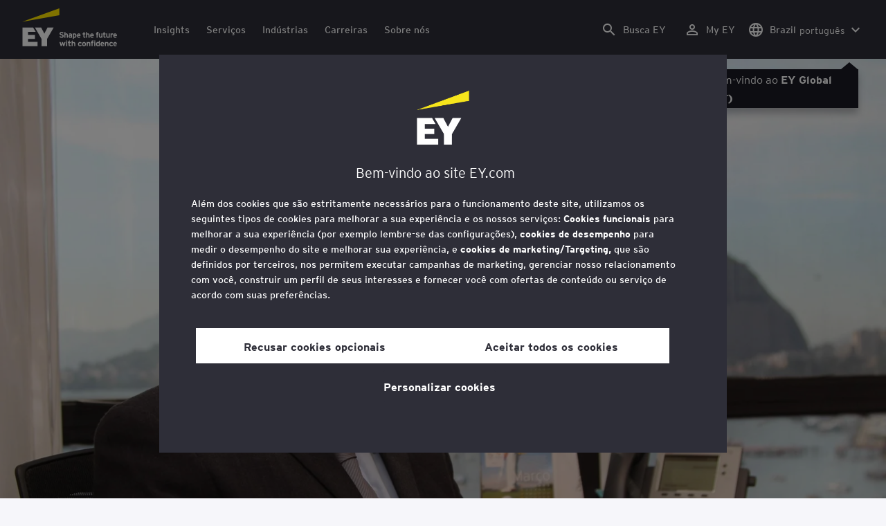

--- FILE ---
content_type: text/html;charset=utf-8
request_url: https://www.ey.com/pt_br/people/alexandre-rangel
body_size: 36220
content:

<!DOCTYPE html>
<html lang="pt-BR">
  <head>
  <meta charset="UTF-8"/>
  
  <title>Alexandre Rangel Sócio EY e líder da indústria de Agronegócios para LAS | EY - Brasil</title>
  
  <meta name="template" content="ey-people-profile"/>
  <meta name="viewport" content="width=device-width, initial-scale=1"/>
  
  
  <script defer="defer" type="text/javascript" src="/.rum/@adobe/helix-rum-js@%5E2/dist/rum-standalone.js"></script>
<link rel="shortcut icon" type="image" href="/content/dam/ey-unified-site/icon/ey-favicon.jpg"/>

  
  


  

<script>
  window.features={
  "exampleFeature": {
    "featureId": "exampleFeature",
    "enabled": true,
    "source": "ca-config"
  }
}
</script>




  <meta name="description" content="&lt;p>Coordena a atuação de sócio diversos de auditoria e consultoria nos clientes mais importantes da região, como Cargill, Bunge, Amaggi, Copersucar, Cosan.&amp;nbsp;&lt;/p>..."/>
  <meta property="og:type" content="website"/>
  <meta property="og:url" content="https://www.ey.com/pt_br/people/alexandre-rangel"/>
  <meta property="og:title" content="AlexandreRangel"/>
  <meta property="og:description" content="&lt;p>Coordena a atuação de sócio diversos de auditoria e consultoria nos clientes mais importantes da região, como Cargill, Bunge, Amaggi, Copersucar, Cosan.&amp;nbsp;&lt;/p>..."/>
  <meta property="og:image" content="https://www.ey.com/content/dam/content-fragments/ey-unified-site/ey-com/people/local/pt_br/images/a/alexandre-rangel.jpg"/>

  <meta property="twitter-title" content="AlexandreRangel"/>
  <meta property="twitter-description" content="&lt;p>Coordena a atuação de sócio diversos de auditoria e consultoria nos clientes mais importantes da região, como Cargill, Bunge, Amaggi, Copersucar, Cosan.&amp;nbsp;&lt;/p>..."/>
  <meta name="twitter:site" content="EYNews"/>
  <meta name="twitter:card" content="summary_large_image"/>
  <meta name="twitter:image" content="https://www.ey.com/content/dam/content-fragments/ey-unified-site/ey-com/people/local/pt_br/images/a/alexandre-rangel.jpg"/>




  
  <meta class="elastic" name="author_boost"/>

  <meta class="elastic" name="topic_title_boost" content="&#34;Consultoria&#34;"/>


  

  <meta class="elastic" name="contributor_boost"/>

  

  
  

  
  

  
  

  
  

  

  

  

  <meta class="elastic" name="firstpublishdate" content="2026-01-21"/>
  <meta class="elastic" name="dateuser" content="T00:00:00.000Z"/>
  <meta class="elastic" name="pagedescription" content="profile-blueprint"/>
  <meta class="elastic" name="pagesubheadline"/>
  <meta class="elastic" name="pagetitle" content="Alexandre Rangel Sócio EY e líder da indústria de Agronegócios para LAS | EY - Brasil"/>
  <meta class="elastic" name="pagetype" content="profile"/>
  <meta class="elastic" name="aempath" content="/content/ey-unified-site/ey-com/local/br/pt_br/home/people/profile-blueprint"/>
  <meta class="elastic" name="aemPublishPageURL" content="https://www.ey.com/pt_br/people/alexandre-rangel"/>
  <meta class="elastic" name="aemparentpath" content="/content/ey-unified-site/ey-com/local/br/pt_br/home/people"/>
  <meta class="elastic" name="external_id" content="f3b7c641-c2e9-31bf-98a1-79e080ce8807"/>
  
  <meta class="elastic" name="hide_from_search" content="false"/>
  <meta class="elastic" name="series_identifier"/>

  

  

  
    <meta class="elastic" name="aempathpart" content="content"/>
  
    <meta class="elastic" name="aempathpart" content="ey-unified-site"/>
  
    <meta class="elastic" name="aempathpart" content="ey-com"/>
  
    <meta class="elastic" name="aempathpart" content="local"/>
  
    <meta class="elastic" name="aempathpart" content="br"/>
  
    <meta class="elastic" name="aempathpart" content="pt_br"/>
  
    <meta class="elastic" name="aempathpart" content="home"/>
  
    <meta class="elastic" name="aempathpart" content="people"/>
  
    <meta class="elastic" name="aempathpart" content="profile-blueprint"/>
  

  

  

  

  

  
    <meta class="elastic" name="topic" content="topicid:topic:consulting|topiclabel:Consulting"/>
  

  
    <meta class="elastic" name="topiclabel" content="Consulting"/>
  

  <meta class="elastic" name="sectorlabel"/>

  

  <meta class="elastic" name="eventdescription"/>
  

  <meta class="elastic" name="eventtitle"/>
  <meta class="elastic" name="eventtype"/>

  

  

  
  

  <meta class="elastic" name="eventpromoted" content="false"/>

  

  
  

  

  

  

  
  
  
  

  
  

  

  

  

  <meta class="elastic" name="language" content="pt-BR"/>

  

  
    <meta class="elastic" name="personfirstname" content="Alexandre"/>
    <meta class="elastic" name="personlastname" content="Rangel"/>
    <meta class="elastic" name="personsalutation"/>
    <meta class="elastic" name="personjobtitle" content="Sócio EY e líder da indústria de Agronegócios para LAS"/>
    <meta class="elastic" name="personintrotext" content="Curioso. Experiente. Com 25 anos vivenciando o dia a dia da EY e especialista a apaixonado pelo Agronegócio, busca trazer a transformação não somente no campo mas em vários segmentos."/>
    <meta class="elastic" name="personofficename" content="EY"/>
    <meta class="elastic" name="personofficeaddress" content="<p>Edifício Trade Tower, Av. José de Souza Campos, 900, 1º andar - Nova Campinas</p>
"/>
    <meta class="elastic" name="personofficepostcode" content="13092-123"/>
    <meta class="elastic" name="personcityname" content="Campinas"/>
    <meta class="elastic" name="personphone" content="+55 19 3322 0500"/>
    <meta class="elastic" name="personofficestatecode"/>
    <meta class="elastic" name="personofficelat" content="-22.8977577"/>
    <meta class="elastic" name="personofficelong" content="-47.0469515"/>
    <meta class="elastic" name="personimageurl" content="/content/dam/content-fragments/ey-unified-site/ey-com/people/local/pt_br/images/a/alexandre-rangel.jpg"/>
    <meta class="elastic" name="personurl" content="/pt_br/people/Alexandre-Rangel"/>
  
  <meta class="elastic" name="thumbnailurl"/>
  <meta class="elastic" name="thumbnailalt"/>
  <meta class="elastic" name="videoflag"/>
  <meta class="elastic" name="brand" content="EY"/>
  



  
    <script>
      ;(function(win, doc, style, timeout) {
      var STYLE_ID = 'at-body-style';
      function getParent() {
         return doc.getElementsByTagName('head')[0];
      }
      function addStyle(parent, id, def) {
         if (!parent) {
         return;
         }
         var style = doc.createElement('style');
         style.id = id;
         style.innerHTML = def;
         parent.appendChild(style);
      }
      function removeStyle(parent, id) {
         if (!parent) {
         return;
         }
         var style = doc.getElementById(id);
         if (!style) {
         return;
         }
         parent.removeChild(style);
      }
      addStyle(getParent(), STYLE_ID, style);
      setTimeout(function() {
         removeStyle(getParent(), STYLE_ID);
      }, timeout);
      }(window, document, "body {opacity: 0 !important}", 3000));
    </script>
  



  
    <link rel="canonical" href="https://www.ey.com/pt_br/people/alexandre-rangel"/>
  






  
    <script src="https://cdn.cookielaw.org/scripttemplates/otSDKStub.js" type="text/javascript" charset="UTF-8" data-domain-script="2b8fbcf2-c8f8-48b8-bf66-aa2750188925" data-document-language="true"></script>
    <script type="text/javascript">
      let cookierecheckInterval = 0;
      const cookiecheckingIterations = 15;
      const PERFORMANCE_COOKIE_CODE = "C0002";
      function OptanonWrapper() {
        const cookiePolicyElement = document.querySelectorAll(".up-cookie-policy-link");
        const cookiePolicyElement2 = document.querySelectorAll(".privacy-notice-link");
        const cookiePolicyModalElement = document.querySelector("#cookie-modal");
        const cookiePolicyPath = cookiePolicyModalElement?.getAttribute("data-cookie-policy-path");

        if (cookiePolicyPath) {
          cookiePolicyElement.forEach((item) => {
            item.setAttribute("href", cookiePolicyPath);
          });

          cookiePolicyElement2.forEach((item) => {
            item.setAttribute("href", cookiePolicyPath);
          });
        }

        if (typeof OptanonWrapperCount === "undefined" && !OneTrust.IsAlertBoxClosed()) {
          otInitialDelete();
        } else {
          pageInitialDelete();
        }

        function otInitialDelete() {
          OptanonWrapperCount = "";
          const consentInitialDeleteEvent = new CustomEvent("onetrust-initial-delete");
          window.dispatchEvent(consentInitialDeleteEvent);
        }

        function pageInitialDelete() {
          const onetrustAcceptedCookies = OptanonActiveGroups.split(",").filter((e) => e != "");
          const consentInitialDeleteEvent = new CustomEvent("onetrust-reload-cookie-check", {
            detail: onetrustAcceptedCookies,
          });
          window.dispatchEvent(consentInitialDeleteEvent);
        }

        OneTrust.OnConsentChanged(function (event) {
          const consentChangedEvent = new CustomEvent("onetrust-consent-changed", {
            detail: event.detail,
          });
          window.dispatchEvent(consentChangedEvent);
          if (OnetrustActiveGroups.includes(PERFORMANCE_COOKIE_CODE)) {
            adobe.optIn.approveAll();
            _satellite.track("OneTrust_Acceptance");
          }
        });

        document.querySelectorAll("iframe").forEach((el) => {
          el.onload = () => OptanonWrapper();
        });
      }

      window.addEventListener(
        "modal-ot-cookie-validation",
        () => {
          OptanonWrapper();
        },
        false,
      );

      function listenCookieChange(callback, interval = 2000) {
        let lastCookie = document.cookie;
        const intervalCookie = setInterval(() => {
          let cookie = document.cookie;
          cookierecheckInterval++;
          if (cookierecheckInterval > cookiecheckingIterations) {
            clearInterval(intervalCookie);
          }
          if ((cookie !== lastCookie) || cookierecheckInterval === 1) {
            try {
              callback({ oldValue: lastCookie, newValue: cookie });
            } finally {
              lastCookie = cookie;
            }
          }
        }, interval);
      }

      //delaying cookie deletion to avoid interference with other rendering
      window.addEventListener("load", () => {
        window.setTimeout(() => {
          listenCookieChange(({ oldValue, newValue }) => {
            OptanonWrapper();
          }, 2000);
        }, 2000)
      });

    </script>
  


  <script>
    // Define dataLayer and the gtag function.
window.dataLayer = window.dataLayer || [];
function gtag(){dataLayer.push(arguments);}

// Set default consent to 'denied'
gtag('consent', 'default', {
  'ad_storage': 'denied',
  'ad_user_data': 'denied',
  'ad_personalization': 'denied',
  'analytics_storage': 'denied'})
  </script>



  
    
  



  

    <script>
      var digitaldata = {"component":{"link":{},"navigation":{}},"onclick":{},"pageURL":{},"page":{"country":"br","applicationType":"Y","language":"pt-BR","pageName":"Alexandre Rangel - Sócio EY e líder da indústria de Agronegócios para LAS","copyrightExpires":"21 Jan 2026","solution":"","primaryBuyerFocus":"","keyword":"","eYApplication":"EY.com","createdUser":"","eYArea":"","eYCountryTerritory":"","eYRegion":"","format":[],"firstPublishUser":"","lifecycleCountdown":[],"journeyID":"","eventIdentifier":"Page Viewed:Alexandre Rangel - Sócio EY e líder da indústria de Agronegócios para LAS","articleContributors":"","pageLocale":"pt-BR","eYProduct":"EY.com","lastPublishUser":"","topic":"","reviewStatus":[],"creatorTool":[],"description":"profile-blueprint","liveCopyReference":"/content/ey-unified-site/ey-com/local/br/localisation/pt_br/home/people/profile-blueprint","buyerGroupAudience":"","pageOrigin":"Global","engPageName":"content:ey-unified-site:ey-com:local:br:pt_br:home:people:alexandre-rangel","articlePublishDate":"","environment":"$[env:AUP_ANALYTICS_ENV]","createdDate":"","service":"","firstPublishDate":"","clientLifecycleIntent":[],"userFacingDate":"","articleAuthor":""},"video":{},"user":{},"onload":{}};

      function checkOneTrustAndLoadAdobe() {
          if (typeof OnetrustActiveGroups !== "undefined") {
              var adobeScript = document.createElement('script');
              adobeScript.type = 'text/javascript';
              adobeScript.src = 'https://assets.adobedtm.com/476538bf0bae/da9b80fab950/launch-59ae0fcb4393.min.js';
              document.head.appendChild(adobeScript);
          } else {
              setTimeout(checkOneTrustAndLoadAdobe, 100); // Retry until OneTrust is available
          }
      }

      if (!window.location.hostname.startsWith("author-")) {
        checkOneTrustAndLoadAdobe();
      }
    </script>

  




  <link rel="stylesheet" href="/etc.clientlibs/ey-unified-site/clientlibs/clientlib-base.lc-d94fc4c4cab90508ac2c52434e245194-lc.min.css" type="text/css">
<script defer src="/etc.clientlibs/core/wcm/components/commons/site/clientlibs/container.lc-0a6aff292f5cc42142779cde92054524-lc.min.js"></script>
<script defer src="/etc.clientlibs/ey-unified-site/clientlibs/clientlib-base.lc-575fc2408067eeaec518b37ac1e6df39-lc.min.js"></script>





  <script defer src="/etc.clientlibs/ey-unified-site/clientlibs/clientlib-webpack-runtime.lc-6af983c5a23481e8c7e09288fc88aa09-lc.min.js"></script>









  




  <link rel="stylesheet" href="/etc.clientlibs/ey-unified-site/clientlibs/clientlib-webpack-components.lc-b9bfbc2c56773ef1bd08a1130c2f725c-lc.min.css" type="text/css">
<script defer src="/etc.clientlibs/ey-unified-site/clientlibs/clientlib-webpack-components.lc-e0a80c712b308e72bdcd58b5dadab76f-lc.min.js"></script>



<!-- Webpack Default light -->

  <link rel="stylesheet" href="/etc.clientlibs/ey-unified-site/clientlibs/clientlib-webpack-default-light.lc-6c7711665e7beb70454ca7822d3a77cf-lc.min.css" type="text/css">
<script defer src="/etc.clientlibs/ey-unified-site/clientlibs/clientlib-webpack-default-light.lc-da5709a9c3a3894f9f09bb025a87788c-lc.min.js"></script>



  
    
    

    

    
    <script src="/etc.clientlibs/clientlibs/granite/jquery.lc-7842899024219bcbdb5e72c946870b79-lc.min.js"></script>
<script src="/etc.clientlibs/clientlibs/granite/utils.lc-e7bf340a353e643d198b25d0c8ccce47-lc.min.js"></script>
<script src="/etc.clientlibs/clientlibs/granite/jquery/granite.lc-543d214c88dfa6f4a3233b630c82d875-lc.min.js"></script>
<script src="/etc.clientlibs/foundation/clientlibs/jquery.lc-dd9b395c741ce2784096e26619e14910-lc.min.js"></script>


    
    
    
    <script async src="/etc.clientlibs/core/wcm/components/commons/datalayer/v2/clientlibs/core.wcm.components.commons.datalayer.v2.lc-1e0136bad0acfb78be509234578e44f9-lc.min.js"></script>


    
    <script async src="/etc.clientlibs/core/wcm/components/commons/datalayer/acdl/core.wcm.components.commons.datalayer.acdl.lc-bf921af342fd2c40139671dbf0920a1f-lc.min.js"></script>



  
  

  
    
    
  
  <!--theme-none: ;--/* The css values of '--theme-' like '
    --theme-white: initial' are use for handling rare cases when component needs to know on which theme is it but not follows it */-->
  <style>
    :root {
      --theme-none: initial;
      --theme-white: ;
      --theme-light-grey: ;
      --theme-mid-grey: ;
      --theme-dark: ;
      --theme-dark-accented: ;
      --theme-accented: ;
      --theme-confident-black: ;
      --theme-confident-black-accented: ;
    }

    .cmp-container--theme-white,
    .up-carousel--slide-theme-white .swiper-slide,
    .cmp-container--theme-white > .hero-identity {
      --theme-none: ;
      --theme-white: initial;
      --theme-light-grey: ;
      --theme-mid-grey: ;
      --theme-dark: ;
      --theme-dark-accented: ;
      --theme-accented: ;
      --theme-confident-black: ;
      --theme-confident-black-accented: ;

      --color: #2e2e38;
      --background-color: #ffffff;
      --hover-background-color: #ffffff;
      --border-color: #c4c4cd;
      --neutral-color: #2e2e38;
      --accent-color: #ffe600;
      --padded-background-color: #eaeaf2;
      --padded-hover-background-color: #eaeaf2;
      /* Unnamed until variables */
      --temp-1: #747480;
      --temp-2: #eaeaf2;
      --temp-3: #2e2e38;
      --temp-4: #c4c4cd;
    }

    .cmp-container--theme-light-grey,
    .up-carousel--slide-theme-light-grey .swiper-slide,
    .cmp-container--theme-light-grey > .hero-identity {
      --theme-none: ;
      --theme-white: ;
      --theme-light-grey: initial;
      --theme-mid-grey: ;
      --theme-dark: ;
      --theme-dark-accented: ;
      --theme-accented: ;
      --theme-confident-black: ;
      --theme-confident-black-accented: ;

      --color: #2e2e38;
      --background-color: #eaeaf2;
      --hover-background-color: #eaeaf2;
      --border-color: #c4c4cd;
      --neutral-color: #2e2e38;
      --accent-color: #ffe600;
      --padded-background-color: #ffffff;
      --padded-hover-background-color: #ffffff;
      /* Unnamed until variables */
      --temp-1: #747480;
      --temp-2: #747480;
      --temp-3: #ffffff;
      --temp-4: #c4c4cd;
    }

    .cmp-container--theme-mid-grey,
    .up-carousel--slide-theme-mid-grey .swiper-slide,
    .cmp-container--theme-mid-grey > .hero-identity {
      --theme-none: ;
      --theme-white: ;
      --theme-light-grey: ;
      --theme-mid-grey: initial;
      --theme-dark: ;
      --theme-dark-accented: ;
      --theme-accented: ;
      --theme-confident-black: ;
      --theme-confident-black-accented: ;

      --color: #2e2e38;
      --background-color: #f6f6fa;
      --hover-background-color: #f6f6fa;
      --border-color: #2e2e38;
      --neutral-color: #2e2e38;
      --accent-color: #ffe600;
      --padded-background-color: #ffffff;
      --padded-hover-background-color: #ffffff;
      /* Unnamed until variables */
      --temp-1: #747480;
      --temp-2: #747480;
      --temp-3: #ffffff;
      --temp-4: #c4c4cd;
    }

    /* Proposed to be dropped */
    .cmp-container--theme-dark,
    .up-carousel--slide-theme-dark .swiper-slide,
    .cmp-container--theme-dark > .hero-identity {
      --theme-none: ;
      --theme-white: ;
      --theme-light-grey: ;
      --theme-mid-grey: ;
      --theme-dark: initial;
      --theme-dark-accented: ;
      --theme-accented: ;
      --theme-confident-black: ;
      --theme-confident-black-accented: ;

      --color: #ffffff;
      --background-color: #2e2e38;
      --hover-background-color: #2e2e38;
      --border-color: #ffffff;
      --neutral-color: #ffffff;
      --accent-color: #ffe600;
      --padded-background-color: #ffffff;
      --padded-hover-background-color: #ffffff;
      /* Unnamed until variables */
      --temp-1: #747480;
      --temp-2: #747480;
      --temp-3: #ffffff;
      --temp-4: #747480;
    }

    .cmp-container--theme-dark-accented,
    .up-carousel--slide-theme-dark-accented .swiper-slide,
    .cmp-container--theme-dark-accented > .hero-identity {
      --theme-none: ;
      --theme-white: ;
      --theme-light-grey: ;
      --theme-mid-grey: ;
      --theme-dark: ;
      --theme-dark-accented: initial;
      --theme-accented: ;
      --theme-confident-black: ;
      --theme-confident-black-accented: ;

      --color: #ffffff;
      --background-color: #2e2e38;
      --hover-background-color: #2e2e38;
      --border-color: #ffffff;
      --neutral-color: #ffe600;
      --accent-color: #ffe600;
      --padded-background-color: #ffffff;
      --padded-hover-background-color: #ffffff;
      /* Unnamed until variables */
      --temp-1: #747480;
      --temp-2: #747480;
      --temp-3: #ffffff;
      --temp-4: #747480;
    }

    .cmp-container--theme-accented,
    .up-carousel--slide-theme-accented .swiper-slide,
    .cmp-container--theme-accented > .hero-identity {
      --theme-none: ;
      --theme-white: ;
      --theme-light-grey: ;
      --theme-mid-grey: ;
      --theme-dark: ;
      --theme-dark-accented: ;
      --theme-accented: initial;
      --theme-confident-black: ;
      --theme-confident-black-accented: ;

      --color: #2e2e38;
      --background-color: #ffe600;
      --hover-background-color: #ffe600;
      --border-color: #2e2e38;
      --neutral-color: #2e2e38;
      --accent-color: #2e2e38;
      --padded-background-color: #ffffff;
      --padded-hover-background-color: #ffffff;
      /* Unnamed until variables */
      --temp-1: #747480;
      --temp-2: #2e2e38;
      --temp-3: #ffffff;
      --temp-4: #747480;
    }

    .cmp-container--theme-confident-black,
    .up-carousel--slide-theme-confident-black .swiper-slide,
    .cmp-container--theme-confident-black > .hero-identity {
      --theme-none: ;
      --theme-white: ;
      --theme-light-grey: ;
      --theme-mid-grey: ;
      --theme-dark: ;
      --theme-dark-accented: ;
      --theme-accented: ;
      --theme-confident-black: initial;
      --theme-confident-black-accented: ;

      --color: #ffffff;
      --background-color: #1a1a24;
      --hover-background-color: #1a1a24;
      --border-color: #ffffff;
      --neutral-color: #ffffff;
      --accent-color: #ffe600;
      --padded-background-color: #ffffff;
      --padded-hover-background-color: #ffffff;
      /* Unnamed until variables */
      --temp-1: #747480;
      --temp-2: #747480;
      --temp-3: #ffffff;
      --temp-4: #747480;
    }

    .cmp-container--theme-confident-black-accented,
    .up-carousel--slide-theme-confident-black-accented .swiper-slide,
    .cmp-container--theme-confident-black-accented > .hero-identity {
      --theme-none: ;
      --theme-white: ;
      --theme-light-grey: ;
      --theme-mid-grey: ;
      --theme-dark: ;
      --theme-dark-accented: ;
      --theme-accented: ;
      --theme-confident-black: ;
      --theme-confident-black-accented: initial;

      --color: #ffffff;
      --background-color: #1a1a24;
      --hover-background-color: #1a1a24;
      --border-color: #ffffff;
      --neutral-color: #ffe600;
      --accent-color: #ffe600;
      --padded-background-color: #ffffff;
      --padded-hover-background-color: #ffffff;
      /* Unnamed until variables */
      --temp-1: #747480;
      --temp-2: #747480;
      --temp-3: #ffffff;
      --temp-4: #747480;
    }
  </style>

    
    
  
</head>
  
  
  
  <body class="page-v2 page basicpage page--ey" id="page-9c8a60a578" data-cmp-data-layer-enabled data-progress-bar-enabled="false" data-dateformat="dd MMM yyyy" data-eventdatefirstelement="dd" data-eventdatesecondelement="MMM yyyy" data-eventdatevariant="bigFirstElement">
    <script>
      window.adobeDataLayer = window.adobeDataLayer || [];
      adobeDataLayer.push({
        page: JSON.parse("{\x22page\u002D9c8a60a578\x22:{\x22@type\x22:\x22core\/wcm\/extensions\/amp\/components\/page\/v1\/page\x22,\x22repo:modifyDate\x22:\x222024\u002D09\u002D10T23:00:18Z\x22,\x22dc:title\x22:\x22Alexandre Rangel \u002D Sócio EY e líder da indústria de Agronegócios para LAS\x22,\x22dc:description\x22:\x22profile\u002Dblueprint\x22,\x22xdm:template\x22:\x22\/conf\/ey\u002Dunified\u002Dsite\/settings\/wcm\/templates\/ey\u002Dpeople\u002Dprofile\x22,\x22xdm:language\x22:\x22pt\u002DBR\x22,\x22xdm:tags\x22:[],\x22repo:path\x22:\x22\/content\/ey\u002Dunified\u002Dsite\/ey\u002Dcom\/local\/br\/pt_br\/home\/people\/profile\u002Dblueprint.html\x22}}"),
        event: "cmp:show",
        eventInfo: {
          path: 'page.page\u002D9c8a60a578',
        },
      });
    </script>
    
      
    
    
      




      
<div class="root container responsivegrid">

    
    <div id="container-6586ce4461" class="cmp-container">
        


<div class="aem-Grid aem-Grid--12 aem-Grid--default--12 ">
    
    <div class="experiencefragment aem-GridColumn aem-GridColumn--default--12">
<div id="header" class="cmp-experiencefragment cmp-experiencefragment--header" data-elastic-exclude>


    
    
    
    <div id="container-8ff8582bf2" class="cmp-container">
        
        <div class="container responsivegrid">

    
    
    
    <div id="unified-header" class="cmp-container">
        
        <div class="container responsivegrid">

    
    
    
    <div id="logo-container" class="cmp-container">
        
        <div class="main-navigation-logo"><div id="main-navigation-logo-c1acba4425e6" data-analytics-category="Top Navigation" class="cmp-logo up-navigation-translation-labels" data-translation-open-navigation-menu="Open navigation menu" data-translation-close-navigation-menu="Close navigation menu" data-translation-open-country-language-switcher="Open country language switcher" data-translation-close-country-language-switcher="Close country language switcher" data-translation-open-search="Open Search" data-translation-close-search="Close Search" data-translation-see-all="See all" data-translation-close="Close" data-translation-back="Back" data-translation-skip-to-content="Skip to content" data-translation-my-ey="My EY">

  <a class="cmp-logo__link" data-analytics-link-click data-analytics-label="Logo" href="https://www.ey.com/pt_br" title="EY Logo">

    <span class="sr-only">EY Logo</span>
    
    
      
  <?xml version="1.0" encoding="UTF-8"?>
<svg id="a" data-name="Artwork" xmlns="http://www.w3.org/2000/svg" height="402.22" class="cmp-logo__image" xmlns:xlink="http://www.w3.org/1999/xlink" viewBox="0 0 1000.5 402.22">
  <defs>
    <style>
 
    </style>
    <clipPath id="ey-logo-first-line">
      <rect class="d" x="392.42" y="248.61" width="607.58" height="78.66"/>
    </clipPath>
    <clipPath id="ey-logo-second-line">
      <rect class="d" x="392.42" y="334.54" width="607.58" height="66.72"/>
    </clipPath>
  </defs>
  <polygon class="g" points="267.91 202.77 234.19 267.54 200.56 202.77 134.74 202.77 204.09 322.86 204.09 401.26 263.44 401.26 263.44 322.86 332.89 202.77 267.91 202.77"/>
  <polygon class="f" points="392.42 0 0 143.22 392.42 73.9 392.42 0"/>
  <polygon class="g" points="3.43 401.26 162.23 401.26 162.23 355.61 62.96 355.61 62.96 322.86 134.74 322.86 134.74 281.18 62.96 281.18 62.96 248.42 142.37 248.42 116.02 202.77 3.43 202.77 3.43 401.26"/>
  <g clip-path="url(#ey-logo-second-line)" id="ey-logo-text-second-line">
    <path class="g" d="M865.51,378.72c0,1.43-.1,3.23-.19,3.9h-27.2c.48,6.28,4.76,8.85,9.61,8.85,2.85,0,5.52-.86,7.8-3.14l7.99,6.75c-4.18,5.23-10.56,7.13-16.26,7.13-13.13,0-20.64-10.08-20.64-23.3,0-14.36,8.85-23.49,19.88-23.49,11.79,0,19.02,10.37,19.02,23.3ZM838.31,373.87h15.98c-.38-5.04-3.61-8.47-8.18-8.47-5.42,0-7.51,4.76-7.8,8.47Z"/>
    <path class="g" d="M1000,378.72c0,1.43-.1,3.23-.19,3.9h-27.2c.48,6.28,4.76,8.85,9.61,8.85,2.85,0,5.52-.86,7.8-3.14l7.99,6.75c-4.18,5.23-10.56,7.13-16.26,7.13-13.13,0-20.64-10.08-20.64-23.3,0-14.36,8.85-23.49,19.88-23.49,11.79,0,19.02,10.37,19.02,23.3ZM972.8,373.87h15.98c-.38-5.04-3.61-8.47-8.18-8.47-5.42,0-7.51,4.76-7.8,8.47Z"/>
    <path class="g" d="M950.16,385.29l7.42,7.04c-3.8,4.85-9.04,9.89-17.88,9.89-12.27,0-21.31-9.8-21.31-23.3,0-12.36,7.51-23.49,21.5-23.49,7.99,0,13.51,3.61,17.6,9.7l-7.61,7.7c-2.66-3.52-5.52-6.28-10.08-6.28-6.18,0-9.42,5.23-9.42,12.17,0,6.47,2.85,12.27,9.51,12.27,4.09,0,7.51-2.19,10.27-5.71Z"/>
    <path class="g" d="M911.54,401.26h-11.6v-24.44c0-6.28-1.43-10.46-7.7-10.46-5.9,0-7.8,3.52-7.8,10.18v24.73h-11.6v-44.89h11.6v3.04c2.38-2.38,5.9-3.99,10.94-3.99,12.17,0,16.17,9.42,16.17,20.45v25.4Z"/>
    <path class="g" d="M766.4,352.47c3.71,0,6.66-2.95,6.66-6.66s-2.95-6.66-6.66-6.66-6.66,2.95-6.66,6.66,2.95,6.66,6.66,6.66Z"/>
    <path class="g" d="M469.84,352.47c3.71,0,6.66-2.95,6.66-6.66s-2.95-6.66-6.66-6.66-6.66,2.95-6.66,6.66,2.95,6.66,6.66,6.66Z"/>
    <path class="g" d="M808.06,387.38v-17.12c-2.47-2.66-4.85-3.9-8.08-3.9-6.75,0-8.37,5.33-8.37,11.7,0,7.23,2.09,13.22,8.66,13.22,3.23,0,5.52-1.43,7.8-3.9ZM819.67,401.26h-11.6v-2.95c-3.8,2.76-6.09,3.9-10.18,3.9-12.94,0-18.45-11.22-18.45-23.78,0-13.6,6.47-23.02,18.17-23.02,3.9,0,7.61,1.05,10.46,3.61v-14.36l11.6-5.8v62.39Z"/>
    <rect class="g" x="760.51" y="356.37" width="11.6" height="44.89"/>
    <path class="g" d="M753.75,340.39v9.32c-1.71-.57-3.99-.86-5.71-.86-3.33,0-4.85,1.05-4.85,3.9v3.61h9.61v10.84h-9.61v34.05h-11.6v-34.05h-6.28v-10.84h6.28v-5.42c0-8.37,5.23-11.79,13.7-11.79,2.47,0,6.09.29,8.47,1.24Z"/>
    <path class="g" d="M719.61,401.26h-11.6v-24.44c0-6.28-1.43-10.46-7.7-10.46-5.9,0-7.8,3.52-7.8,10.18v24.73h-11.6v-44.89h11.6v3.04c2.38-2.38,5.9-3.99,10.94-3.99,12.17,0,16.17,9.42,16.17,20.45v25.4Z"/>
    <path class="g" d="M652.93,355.42c-12.94,0-21.02,10.18-21.02,23.4,0,13.89,8.85,23.4,21.02,23.4s21.02-9.51,21.02-23.4-8.08-23.4-21.02-23.4ZM652.93,390.99c-7.42,0-9.04-7.13-9.04-12.17,0-6.94,2.85-12.27,9.04-12.27s9.04,5.33,9.04,12.27c0,5.04-1.62,12.17-9.04,12.17Z"/>
    <path class="g" d="M620.69,385.29l7.42,7.04c-3.8,4.85-9.04,9.89-17.88,9.89-12.27,0-21.31-9.8-21.31-23.3,0-12.36,7.51-23.49,21.5-23.49,7.99,0,13.51,3.61,17.6,9.7l-7.61,7.7c-2.66-3.52-5.52-6.28-10.08-6.28-6.18,0-9.42,5.23-9.42,12.17,0,6.47,2.85,12.27,9.51,12.27,4.09,0,7.51-2.19,10.27-5.71Z"/>
    <path class="g" d="M560.67,401.26h-11.6v-24.44c0-6.28-1.43-10.46-7.7-10.46-5.9,0-7.89,3.52-7.89,10.18v24.73h-11.6v-56.59l11.6-5.8v20.54c2.19-2.66,6.75-3.99,11.22-3.99,11.79,0,15.98,9.32,15.98,20.45v25.4Z"/>
    <path class="g" d="M514.73,387.76l-1.71,11.7c-2.38,1.9-8.08,2.76-11.13,2.76-7.04,0-12.08-5.61-12.08-13.41v-21.59h-7.8v-10.84h7.8v-11.7l11.6-5.8v17.5h13.13v10.84h-13.13v18.45c0,4.09,1.52,5.42,4.28,5.42s7.04-1.43,9.04-3.33Z"/>
    <rect class="g" x="464.04" y="356.37" width="11.6" height="44.89"/>
    <polygon class="g" points="457.95 356.37 443.78 401.26 433.13 401.26 425.52 373.97 417.81 401.26 407.16 401.26 393.08 356.37 406.02 356.37 412.77 382.43 420.38 356.37 430.94 356.37 438.55 382.43 445.4 356.37 457.95 356.37"/>
  </g>
  <g clip-path="url(#ey-logo-first-line)" id="ey-logo-text-first-line">
    <path class="g" d="M846.68,310.72h-11.03v-3.14c-2.47,2.76-6.47,4.09-10.46,4.09-11.6,0-15.98-8.37-15.98-20.45v-25.4h11.22v24.44c0,6.09,1.24,10.65,7.51,10.65s7.51-4.76,7.51-10.27v-24.82h11.22v44.89Z"/>
    <path class="g" d="M881.68,297.59l-1.62,11.41c-2.28,1.81-6.47,2.66-9.23,2.66-6.85,0-12.17-5.14-12.17-13.32v-21.78h-6.47v-10.75h6.47v-11.7l11.22-5.71v17.41h10.65v10.75h-10.65v18.83c0,3.9,1.62,5.33,4.38,5.33s5.61-1.43,7.42-3.14Z"/>
    <path class="g" d="M711.24,310.72h-11.22v-24.44c0-6.09-1.33-10.56-7.61-10.56s-7.7,4.09-7.7,10.27v24.73h-11.22v-56.59l11.22-5.71v20.54c2.47-2.47,5.52-4.09,10.56-4.09,11.89,0,15.98,9.13,15.98,20.54v25.3Z"/>
    <path class="g" d="M1000,288.17c0,1.43-.1,3.23-.19,3.9h-27.2c.48,6.28,4.76,8.85,9.61,8.85,2.85,0,5.52-.86,7.8-3.14l7.99,6.75c-4.18,5.23-10.56,7.13-16.26,7.13-13.13,0-20.64-10.08-20.64-23.3,0-14.36,8.85-23.49,19.88-23.49,11.79,0,19.02,10.37,19.02,23.3ZM972.8,283.32h15.98c-.38-5.04-3.61-8.47-8.18-8.47-5.42,0-7.51,4.76-7.8,8.47Z"/>
    <path class="g" d="M924.39,310.72h-11.03v-3.14c-2.47,2.76-6.47,4.09-10.46,4.09-11.6,0-15.98-8.37-15.98-20.45v-25.4h11.22v24.44c0,6.09,1.24,10.65,7.51,10.65s7.51-4.76,7.51-10.27v-24.82h11.22v44.89Z"/>
    <path class="g" d="M755.85,288.17c0,1.43-.1,3.23-.19,3.9h-27.2c.48,6.28,4.76,8.85,9.61,8.85,2.85,0,5.52-.86,7.8-3.14l7.99,6.75c-4.18,5.23-10.56,7.13-16.26,7.13-13.13,0-20.64-10.08-20.64-23.3,0-14.36,8.85-23.49,19.88-23.49,11.79,0,19.02,10.37,19.02,23.3ZM728.64,283.32h15.98c-.38-5.04-3.61-8.47-8.18-8.47-5.42,0-7.51,4.76-7.8,8.47Z"/>
    <path class="g" d="M806.35,249.94v9.23c-2.57-.67-4.28-.95-5.8-.95-3.99,0-4.85,1.43-4.85,3.71v3.9h7.61v10.84h-7.61v34.05h-11.22v-34.05h-5.52v-10.84h5.52v-5.42c0-7.8,4.09-11.79,13.6-11.79,3.04,0,5.52.57,8.27,1.33Z"/>
    <path class="g" d="M668.34,297.59l-1.62,11.41c-2.28,1.81-6.28,2.66-9.04,2.66-6.85,0-12.17-5.14-12.17-13.32v-21.78h-7.8v-10.75h7.8v-11.7l11.22-5.71v17.41h10.46v10.75h-10.46v18.83c0,3.9,1.62,5.33,4.38,5.33s5.42-1.43,7.23-3.14Z"/>
    <path class="g" d="M616.12,288.17c0,1.43-.1,3.23-.19,3.9h-26.25c.48,6.28,4.85,8.85,9.7,8.85,2.85,0,5.42-.86,7.7-3.14l7.99,6.75c-3.71,4.95-10.46,7.13-16.45,7.13-12.84,0-20.45-10.08-20.45-23.21s8.27-23.59,19.97-23.59c12.55,0,17.98,11.41,17.98,23.3ZM589.87,283.32h15.98c-.48-5.04-3.42-8.47-8.27-8.47-5.14,0-7.42,4.76-7.7,8.47Z"/>
    <path class="g" d="M572.85,288.37c0,11.51-4.76,23.3-17.5,23.3-4.95,0-7.99-1.81-9.99-3.71v13.7l-11.22,5.61v-61.44h11.22v3.04c2.95-2.66,5.99-3.99,10.18-3.99,12.08,0,17.31,11.41,17.31,23.49ZM561.24,288.94c0-6.56-1.71-13.22-8.47-13.22-3.14,0-5.61,1.43-7.42,3.99v17.12c1.81,2.57,4.85,4.09,8.08,4.09,6.28,0,7.8-5.71,7.8-11.98Z"/>
    <path class="g" d="M526.34,310.72h-11.22v-3.14c-2.66,2.66-6.09,4.09-10.46,4.09-8.85,0-15.79-5.71-15.79-15.6s6.75-15.12,17.5-15.12c2.85,0,5.8.38,8.75,1.81v-2.38c0-4.18-2.76-5.9-7.7-5.9-3.52,0-6.85.86-10.37,2.95l-4.47-7.99c4.85-3.04,9.51-4.57,15.5-4.57,11.32,0,18.26,5.52,18.26,15.69v30.15ZM515.11,297.59v-5.71c-2.28-1.43-5.23-1.9-7.51-1.9-4.95,0-7.32,2.19-7.32,5.8,0,3.42,2.19,6.18,6.37,6.18,2.19,0,5.99-.76,8.47-4.38Z"/>
    <path class="g" d="M482.68,310.72h-11.22v-24.44c0-6.09-1.33-10.56-7.61-10.56s-7.7,4.09-7.7,10.27v24.73h-11.22v-56.59l11.22-5.71v20.54c2.47-2.47,5.52-4.09,10.56-4.09,11.89,0,15.98,9.13,15.98,20.54v25.3Z"/>
    <path class="g" d="M438.74,292.74c0,13.51-10.27,18.93-22.45,18.93-8.75,0-18.45-2.76-23.87-10.75l8.37-7.42c3.9,4.66,9.51,6.85,15.22,6.85,6.75,0,10.65-3.04,10.65-7.32,0-1.71-.67-3.42-3.52-4.85-2.09-1.05-4.66-1.71-9.7-2.95-3.14-.76-9.61-2.28-13.6-5.52-3.99-3.23-5.14-7.89-5.14-11.98,0-12.65,10.84-17.79,21.5-17.79,9.23,0,15.88,3.8,21.21,9.23l-8.37,8.18c-3.9-3.9-7.7-6.09-13.6-6.09-5.04,0-8.75,1.62-8.75,5.8,0,1.81.67,3.04,2.47,4.09,2.09,1.14,5.04,2,9.61,3.14,5.42,1.43,10.46,2.66,14.55,5.99,3.61,2.95,5.42,6.85,5.42,12.46Z"/>
    <path class="g" d="M961.57,267.92l-4.58,11.22c-1.71-1.62-3.71-2.76-6.47-2.76-5.33,0-6.65,4.47-6.65,9.89v24.44h-11.22v-44.89h11.22v3.14c2.57-2.57,5.8-4.09,9.42-4.09,3.14,0,5.9.95,8.27,3.04Z"/>
  </g>
</svg>
  
    <style>
           .d, .e {
        fill: none;
      }

      .d, .f, .g {
        stroke-width: 0px;
      }

      .e {
        stroke: #fff;
        stroke-miterlimit: 10;
      }

      .f {
        fill: #ffe600;
      }

      .h {
        clip-path: url(#b);
      }

      .i {
        clip-path: url(#c);
      }

      .g {
        fill: #fff;
      }

.cmp-logo__image {
        fill: white;
        transition: all 0.3s ease-out;
      }
      #logo-container .slideIn {
        transition: width 0.3s ease-in-out;
        width: 100;
      }
      #logo-container .slideOut {
        transition: width 0.3s ease-in-out;
        width: 0;
      }
    </style>
  
  
    <script>
      class EYLogoAnimation {
            constructor(ele) {
              this.element = ele;
              this.firstLine = this.element.querySelector(
                "#ey-logo-first-line rect"
              );
              this.secondLine = this.element.querySelector(
                "#ey-logo-second-line rect"
              );
              if (this.firstLine && this.secondLine) {
                this.bindEvents();
                this.animation(false);
              }
            }

            animation(scrollBool) {
              if (scrollBool) {
                if (window.scrollY == 0) {
                  this.firstLine.setAttribute("class", "slideIn");
                  this.secondLine.setAttribute("class", "slideIn");
                }
                if (window.scrollY !== 0) {
                  this.firstLine.setAttribute("class", "slideOut");
                  this.secondLine.setAttribute("class", "slideOut");
                }
              }
            }

            bindEvents() {
              window.addEventListener("scroll", () => {
                this.animation(true);
              });
            }
          }

          document.addEventListener("DOMContentLoaded", () => {
            document
              .querySelectorAll(".cmp-logo__image")
              .forEach((eysvglogo) => {
                new EYLogoAnimation(eysvglogo);
              });
          });
    </script>
  

      
    
  </a>
</div>

    

</div>

        
    </div>

</div>
<div class="container responsivegrid">

    
    
    
    <div id="sitenav-top" class="cmp-container">
        
        <div class="navigation">
<nav id="navigation-91489782fc" class="cmp-navigation" itemscope itemtype="http://schema.org/SiteNavigationElement" data-cmp-data-layer="{&#34;navigation-91489782fc&#34;:{&#34;@type&#34;:&#34;ey-unified-site/components/navigation&#34;,&#34;repo:modifyDate&#34;:&#34;2025-10-23T14:29:59Z&#34;}}">
    <ul class="cmp-navigation__group">
        
    <li class="cmp-navigation__item cmp-navigation__item--level-0" data-cmp-data-layer="{&#34;navigation-91489782fc-item-ab76d33205&#34;:{&#34;@type&#34;:&#34;ey-unified-site/components/navigation/item&#34;,&#34;repo:modifyDate&#34;:&#34;2024-10-21T18:26:53Z&#34;,&#34;dc:title&#34;:&#34;Insights&#34;,&#34;xdm:linkURL&#34;:&#34;/pt_br/insights&#34;}}">
        
    <a href="/pt_br/insights" data-cmp-clickable class="cmp-navigation__item-link">Insights</a>

        
    <ul class="cmp-navigation__group">
        
    <li class="cmp-navigation__item cmp-navigation__item--level-1" data-cmp-data-layer="{&#34;navigation-91489782fc-item-52d8a365d0&#34;:{&#34;@type&#34;:&#34;ey-unified-site/components/navigation/item&#34;,&#34;repo:modifyDate&#34;:&#34;2024-10-21T18:28:50Z&#34;,&#34;dc:title&#34;:&#34;Tecnologia&#34;,&#34;xdm:linkURL&#34;:&#34;/pt_br/services/technology&#34;}}">
        
    <a href="/pt_br/services/technology" data-cmp-clickable class="cmp-navigation__item-link">Tecnologia</a>

        
    </li>

    
        
    <li class="cmp-navigation__item cmp-navigation__item--level-1" data-cmp-data-layer="{&#34;navigation-91489782fc-item-15b067f792&#34;:{&#34;@type&#34;:&#34;ey-unified-site/components/navigation/item&#34;,&#34;repo:modifyDate&#34;:&#34;2024-10-21T18:28:50Z&#34;,&#34;dc:title&#34;:&#34;Transformação&#34;,&#34;xdm:linkURL&#34;:&#34;/pt_br/transformation&#34;}}">
        
    <a href="/pt_br/transformation" data-cmp-clickable class="cmp-navigation__item-link">Transformação</a>

        
    </li>

    
        
    <li class="cmp-navigation__item cmp-navigation__item--level-1" data-cmp-data-layer="{&#34;navigation-91489782fc-item-ab9cd4938b&#34;:{&#34;@type&#34;:&#34;ey-unified-site/components/navigation/item&#34;,&#34;repo:modifyDate&#34;:&#34;2024-10-21T18:28:50Z&#34;,&#34;dc:title&#34;:&#34;Insights AI&#34;,&#34;xdm:linkURL&#34;:&#34;/pt_br/services/ai&#34;}}">
        
    <a href="/pt_br/services/ai" data-cmp-clickable class="cmp-navigation__item-link">Insights AI</a>

        
    </li>

    
        
    <li class="cmp-navigation__item cmp-navigation__item--level-1" data-cmp-data-layer="{&#34;navigation-91489782fc-item-d8f9bbbeb9&#34;:{&#34;@type&#34;:&#34;ey-unified-site/components/navigation/item&#34;,&#34;repo:modifyDate&#34;:&#34;2025-06-05T12:09:51Z&#34;,&#34;dc:title&#34;:&#34;Risco&#34;,&#34;xdm:linkURL&#34;:&#34;/pt_br/services/risk&#34;}}">
        
    <a href="/pt_br/services/risk" data-cmp-clickable class="cmp-navigation__item-link">Risco</a>

        
    </li>

    
        
    <li class="cmp-navigation__item cmp-navigation__item--level-1" data-cmp-data-layer="{&#34;navigation-91489782fc-item-939da76006&#34;:{&#34;@type&#34;:&#34;ey-unified-site/components/navigation/item&#34;,&#34;repo:modifyDate&#34;:&#34;2024-10-21T18:28:50Z&#34;,&#34;dc:title&#34;:&#34;Sustentabilidade&#34;,&#34;xdm:linkURL&#34;:&#34;/pt_br/services/sustainability&#34;}}">
        
    <a href="/pt_br/services/sustainability" data-cmp-clickable class="cmp-navigation__item-link">Sustentabilidade</a>

        
    </li>

    
        
    <li class="cmp-navigation__item cmp-navigation__item--level-1" data-cmp-data-layer="{&#34;navigation-91489782fc-item-d881a61c92&#34;:{&#34;@type&#34;:&#34;ey-unified-site/components/navigation/item&#34;,&#34;repo:modifyDate&#34;:&#34;2024-10-21T18:28:50Z&#34;,&#34;dc:title&#34;:&#34;CFO Agenda&#34;,&#34;xdm:linkURL&#34;:&#34;/pt_br/cfo-agenda&#34;}}">
        
    <a href="/pt_br/cfo-agenda" data-cmp-clickable class="cmp-navigation__item-link">CFO Agenda</a>

        
    </li>

    
        
    <li class="cmp-navigation__item cmp-navigation__item--level-1" data-cmp-data-layer="{&#34;navigation-91489782fc-item-f9e9778622&#34;:{&#34;@type&#34;:&#34;ey-unified-site/components/navigation/item&#34;,&#34;repo:modifyDate&#34;:&#34;2024-10-21T18:28:50Z&#34;,&#34;dc:title&#34;:&#34;Pessoas e Força de Trabalho&#34;,&#34;xdm:linkURL&#34;:&#34;/pt_br/services/workforce&#34;}}">
        
    <a href="/pt_br/services/workforce" data-cmp-clickable class="cmp-navigation__item-link">Pessoas e Força de Trabalho</a>

        
    </li>

    </ul>

    </li>

    
        
    <li class="cmp-navigation__item cmp-navigation__item--level-0" data-cmp-data-layer="{&#34;navigation-91489782fc-item-5bb640fe13&#34;:{&#34;@type&#34;:&#34;ey-unified-site/components/navigation/item&#34;,&#34;repo:modifyDate&#34;:&#34;2024-10-21T18:26:53Z&#34;,&#34;dc:title&#34;:&#34;Serviços&#34;,&#34;xdm:linkURL&#34;:&#34;/pt_br/services&#34;}}">
        
    <a href="/pt_br/services" data-cmp-clickable class="cmp-navigation__item-link">Serviços</a>

        
    <ul class="cmp-navigation__group">
        
    <li class="cmp-navigation__item cmp-navigation__item--level-1" data-cmp-data-layer="{&#34;navigation-91489782fc-item-1cc06fa9d7&#34;:{&#34;@type&#34;:&#34;ey-unified-site/components/navigation/item&#34;,&#34;repo:modifyDate&#34;:&#34;2024-10-21T18:29:13Z&#34;,&#34;dc:title&#34;:&#34;Estratégia por EY-Parthenon&#34;,&#34;xdm:linkURL&#34;:&#34;/pt_br/services/strategy/parthenon&#34;}}">
        
    <a href="/pt_br/services/strategy/parthenon" data-cmp-clickable class="cmp-navigation__item-link">Estratégia por EY-Parthenon</a>

        
    <ul class="cmp-navigation__group">
        
    <li class="cmp-navigation__item cmp-navigation__item--level-2" data-cmp-data-layer="{&#34;navigation-91489782fc-item-46624cbb52&#34;:{&#34;@type&#34;:&#34;ey-unified-site/components/navigation/item&#34;,&#34;repo:modifyDate&#34;:&#34;2024-10-22T14:29:43Z&#34;,&#34;dc:title&#34;:&#34;Consultoria estratégica&#34;,&#34;xdm:linkURL&#34;:&#34;/pt_br/services/strategy/consulting&#34;}}">
        
    <a href="/pt_br/services/strategy/consulting" data-cmp-clickable class="cmp-navigation__item-link">Consultoria estratégica</a>

        
    </li>

    
        
    <li class="cmp-navigation__item cmp-navigation__item--level-2" data-cmp-data-layer="{&#34;navigation-91489782fc-item-72227f534b&#34;:{&#34;@type&#34;:&#34;ey-unified-site/components/navigation/item&#34;,&#34;repo:modifyDate&#34;:&#34;2024-10-22T14:29:36Z&#34;,&#34;dc:title&#34;:&#34;Estratégia corporativa e de crescimento&#34;,&#34;xdm:linkURL&#34;:&#34;/pt_br/services/strategy/corporate-growth-strategy&#34;}}">
        
    <a href="/pt_br/services/strategy/corporate-growth-strategy" data-cmp-clickable class="cmp-navigation__item-link">Estratégia corporativa e de crescimento</a>

        
    </li>

    
        
    <li class="cmp-navigation__item cmp-navigation__item--level-2" data-cmp-data-layer="{&#34;navigation-91489782fc-item-61781840af&#34;:{&#34;@type&#34;:&#34;ey-unified-site/components/navigation/item&#34;,&#34;repo:modifyDate&#34;:&#34;2024-10-22T14:29:29Z&#34;,&#34;dc:title&#34;:&#34;Estratégia geopolítica&#34;,&#34;xdm:linkURL&#34;:&#34;/pt_br/services/geostrategy/geostrategic-business-group&#34;}}">
        
    <a href="/pt_br/services/geostrategy/geostrategic-business-group" data-cmp-clickable class="cmp-navigation__item-link">Estratégia geopolítica</a>

        
    </li>

    
        
    <li class="cmp-navigation__item cmp-navigation__item--level-2" data-cmp-data-layer="{&#34;navigation-91489782fc-item-154702bebc&#34;:{&#34;@type&#34;:&#34;ey-unified-site/components/navigation/item&#34;,&#34;repo:modifyDate&#34;:&#34;2025-06-05T12:14:05Z&#34;,&#34;dc:title&#34;:&#34;Capital de giro&#34;,&#34;xdm:linkURL&#34;:&#34;/pt_br/services/strategy-transactions/liquidity-working-capital-advisory&#34;}}">
        
    <a href="/pt_br/services/strategy-transactions/liquidity-working-capital-advisory" data-cmp-clickable class="cmp-navigation__item-link">Capital de giro</a>

        
    </li>

    
        
    <li class="cmp-navigation__item cmp-navigation__item--level-2" data-cmp-data-layer="{&#34;navigation-91489782fc-item-a5be4b2e6c&#34;:{&#34;@type&#34;:&#34;ey-unified-site/components/navigation/item&#34;,&#34;repo:modifyDate&#34;:&#34;2024-10-22T14:29:24Z&#34;,&#34;dc:title&#34;:&#34;Consultoria em reestruturação e recuperação de empresas&#34;,&#34;xdm:linkURL&#34;:&#34;/pt_br/services/strategy/restructuring-turnaround-strategy&#34;}}">
        
    <a href="/pt_br/services/strategy/restructuring-turnaround-strategy" data-cmp-clickable class="cmp-navigation__item-link">Consultoria em reestruturação e recuperação de empresas</a>

        
    </li>

    
        
    <li class="cmp-navigation__item cmp-navigation__item--level-2" data-cmp-data-layer="{&#34;navigation-91489782fc-item-675c3f88c8&#34;:{&#34;@type&#34;:&#34;ey-unified-site/components/navigation/item&#34;,&#34;repo:modifyDate&#34;:&#34;2024-10-22T14:29:17Z&#34;,&#34;dc:title&#34;:&#34;Estratégia setorial&#34;,&#34;xdm:linkURL&#34;:&#34;/pt_br/services/strategy/industry-strategy&#34;}}">
        
    <a href="/pt_br/services/strategy/industry-strategy" data-cmp-clickable class="cmp-navigation__item-link">Estratégia setorial</a>

        
    </li>

    
        
    <li class="cmp-navigation__item cmp-navigation__item--level-2" data-cmp-data-layer="{&#34;navigation-91489782fc-item-8d2e6a60b7&#34;:{&#34;@type&#34;:&#34;ey-unified-site/components/navigation/item&#34;,&#34;repo:modifyDate&#34;:&#34;2024-10-22T14:29:11Z&#34;,&#34;dc:title&#34;:&#34;Estratégia de sustentabilidade&#34;,&#34;xdm:linkURL&#34;:&#34;/pt_br/services/strategy-transactions/sustainability-esg-strategy&#34;}}">
        
    <a href="/pt_br/services/strategy-transactions/sustainability-esg-strategy" data-cmp-clickable class="cmp-navigation__item-link">Estratégia de sustentabilidade</a>

        
    </li>

    
        
    <li class="cmp-navigation__item cmp-navigation__item--level-2" data-cmp-data-layer="{&#34;navigation-91489782fc-item-2d20c96cde&#34;:{&#34;@type&#34;:&#34;ey-unified-site/components/navigation/item&#34;,&#34;repo:modifyDate&#34;:&#34;2024-10-22T14:29:05Z&#34;,&#34;dc:title&#34;:&#34;Consultoria em estratégia comercial&#34;,&#34;xdm:linkURL&#34;:&#34;/pt_br/services/strategy/commercial-strategy-consulting&#34;}}">
        
    <a href="/pt_br/services/strategy/commercial-strategy-consulting" data-cmp-clickable class="cmp-navigation__item-link">Consultoria em estratégia comercial</a>

        
    </li>

    </ul>

    </li>

    
        
    <li class="cmp-navigation__item cmp-navigation__item--level-1" data-cmp-data-layer="{&#34;navigation-91489782fc-item-ab67ff07e1&#34;:{&#34;@type&#34;:&#34;ey-unified-site/components/navigation/item&#34;,&#34;repo:modifyDate&#34;:&#34;2024-10-21T18:29:14Z&#34;,&#34;dc:title&#34;:&#34;Transações e Finanças Corporativas pela EY-Parthenon&#34;,&#34;xdm:linkURL&#34;:&#34;/pt_br/services/strategy-transactions&#34;}}">
        
    <a href="/pt_br/services/strategy-transactions" data-cmp-clickable class="cmp-navigation__item-link">Transações e Finanças Corporativas pela EY-Parthenon</a>

        
    <ul class="cmp-navigation__group">
        
    <li class="cmp-navigation__item cmp-navigation__item--level-2" data-cmp-data-layer="{&#34;navigation-91489782fc-item-3f44e7b439&#34;:{&#34;@type&#34;:&#34;ey-unified-site/components/navigation/item&#34;,&#34;repo:modifyDate&#34;:&#34;2024-10-22T14:31:57Z&#34;,&#34;dc:title&#34;:&#34;Finanças Corporativas&#34;,&#34;xdm:linkURL&#34;:&#34;/pt_br/services/strategy-transactions/corporate-finance&#34;}}">
        
    <a href="/pt_br/services/strategy-transactions/corporate-finance" data-cmp-clickable class="cmp-navigation__item-link">Finanças Corporativas</a>

        
    </li>

    
        
    <li class="cmp-navigation__item cmp-navigation__item--level-2" data-cmp-data-layer="{&#34;navigation-91489782fc-item-8a458c5cd9&#34;:{&#34;@type&#34;:&#34;ey-unified-site/components/navigation/item&#34;,&#34;repo:modifyDate&#34;:&#34;2024-10-22T14:31:57Z&#34;,&#34;dc:title&#34;:&#34;Estratégia de Desinvestimento&#34;,&#34;xdm:linkURL&#34;:&#34;/pt_br/services/strategy-transactions/sell-separate&#34;}}">
        
    <a href="/pt_br/services/strategy-transactions/sell-separate" data-cmp-clickable class="cmp-navigation__item-link">Estratégia de Desinvestimento</a>

        
    </li>

    
        
    <li class="cmp-navigation__item cmp-navigation__item--level-2" data-cmp-data-layer="{&#34;navigation-91489782fc-item-3b0e2172ce&#34;:{&#34;@type&#34;:&#34;ey-unified-site/components/navigation/item&#34;,&#34;repo:modifyDate&#34;:&#34;2024-10-22T14:31:57Z&#34;,&#34;dc:title&#34;:&#34;Integração de fusões e aquisições (M&amp;A)&#34;,&#34;xdm:linkURL&#34;:&#34;/pt_br/services/strategy-transactions/mergers-acquisitions-integration&#34;}}">
        
    <a href="/pt_br/services/strategy-transactions/mergers-acquisitions-integration" data-cmp-clickable class="cmp-navigation__item-link">Integração de fusões e aquisições (M&amp;A)</a>

        
    </li>

    
        
    <li class="cmp-navigation__item cmp-navigation__item--level-2" data-cmp-data-layer="{&#34;navigation-91489782fc-item-7d7524da0a&#34;:{&#34;@type&#34;:&#34;ey-unified-site/components/navigation/item&#34;,&#34;repo:modifyDate&#34;:&#34;2024-10-22T14:31:57Z&#34;,&#34;dc:title&#34;:&#34;Assessoria em Infraestrutura&#34;,&#34;xdm:linkURL&#34;:&#34;/pt_br/services/strategy-transactions/infrastructure-advisory&#34;}}">
        
    <a href="/pt_br/services/strategy-transactions/infrastructure-advisory" data-cmp-clickable class="cmp-navigation__item-link">Assessoria em Infraestrutura</a>

        
    </li>

    
        
    <li class="cmp-navigation__item cmp-navigation__item--level-2" data-cmp-data-layer="{&#34;navigation-91489782fc-item-76672ad431&#34;:{&#34;@type&#34;:&#34;ey-unified-site/components/navigation/item&#34;,&#34;repo:modifyDate&#34;:&#34;2024-10-22T14:31:57Z&#34;,&#34;dc:title&#34;:&#34;Serviços de consultoria em M&amp;A&#34;,&#34;xdm:linkURL&#34;:&#34;/pt_br/services/strategy-transactions/buy-integrate&#34;}}">
        
    <a href="/pt_br/services/strategy-transactions/buy-integrate" data-cmp-clickable class="cmp-navigation__item-link">Serviços de consultoria em M&amp;A</a>

        
    </li>

    
        
    <li class="cmp-navigation__item cmp-navigation__item--level-2" data-cmp-data-layer="{&#34;navigation-91489782fc-item-51195f659a&#34;:{&#34;@type&#34;:&#34;ey-unified-site/components/navigation/item&#34;,&#34;repo:modifyDate&#34;:&#34;2024-10-22T14:31:57Z&#34;,&#34;dc:title&#34;:&#34;Soluções Tecnológicas em IA para Estratégia e M&amp;A&#34;,&#34;xdm:linkURL&#34;:&#34;/pt_br/services/strategy-transactions/connected-capital-technologies&#34;}}">
        
    <a href="/pt_br/services/strategy-transactions/connected-capital-technologies" data-cmp-clickable class="cmp-navigation__item-link">Soluções Tecnológicas em IA para Estratégia e M&amp;A</a>

        
    </li>

    
        
    <li class="cmp-navigation__item cmp-navigation__item--level-2" data-cmp-data-layer="{&#34;navigation-91489782fc-item-3ae7183d52&#34;:{&#34;@type&#34;:&#34;ey-unified-site/components/navigation/item&#34;,&#34;repo:modifyDate&#34;:&#34;2024-10-22T14:31:57Z&#34;,&#34;dc:title&#34;:&#34;Avaliação, modelagem e economia&#34;,&#34;xdm:linkURL&#34;:&#34;/pt_br/services/strategy-transactions/valuation-modeling-economics&#34;}}">
        
    <a href="/pt_br/services/strategy-transactions/valuation-modeling-economics" data-cmp-clickable class="cmp-navigation__item-link">Avaliação, modelagem e economia</a>

        
    </li>

    
        
    <li class="cmp-navigation__item cmp-navigation__item--level-2" data-cmp-data-layer="{&#34;navigation-91489782fc-item-b3dded19f1&#34;:{&#34;@type&#34;:&#34;ey-unified-site/components/navigation/item&#34;,&#34;repo:modifyDate&#34;:&#34;2024-10-22T14:31:57Z&#34;,&#34;dc:title&#34;:&#34;Serviços de consultoria de due diligence em M&amp;A&#34;,&#34;xdm:linkURL&#34;:&#34;/pt_br/services/strategy-transactions/mergers-acquisitions-due-diligence&#34;}}">
        
    <a href="/pt_br/services/strategy-transactions/mergers-acquisitions-due-diligence" data-cmp-clickable class="cmp-navigation__item-link">Serviços de consultoria de due diligence em M&amp;A</a>

        
    </li>

    
        
    <li class="cmp-navigation__item cmp-navigation__item--level-2" data-cmp-data-layer="{&#34;navigation-91489782fc-item-dc3df00b7a&#34;:{&#34;@type&#34;:&#34;ey-unified-site/components/navigation/item&#34;,&#34;repo:modifyDate&#34;:&#34;2024-10-22T14:31:57Z&#34;,&#34;dc:title&#34;:&#34;Imposto sobre transações&#34;,&#34;xdm:linkURL&#34;:&#34;/pt_br/services/strategy-transactions/transaction-tax&#34;}}">
        
    <a href="/pt_br/services/strategy-transactions/transaction-tax" data-cmp-clickable class="cmp-navigation__item-link">Imposto sobre transações</a>

        
    </li>

    </ul>

    </li>

    
        
    <li class="cmp-navigation__item cmp-navigation__item--level-1" data-cmp-data-layer="{&#34;navigation-91489782fc-item-9925c2fde4&#34;:{&#34;@type&#34;:&#34;ey-unified-site/components/navigation/item&#34;,&#34;repo:modifyDate&#34;:&#34;2024-10-21T18:29:14Z&#34;,&#34;dc:title&#34;:&#34;Consultoria&#34;,&#34;xdm:linkURL&#34;:&#34;/pt_br/services/consulting&#34;}}">
        
    <a href="/pt_br/services/consulting" data-cmp-clickable class="cmp-navigation__item-link">Consultoria</a>

        
    <ul class="cmp-navigation__group">
        
    <li class="cmp-navigation__item cmp-navigation__item--level-2" data-cmp-data-layer="{&#34;navigation-91489782fc-item-2f04bb7af0&#34;:{&#34;@type&#34;:&#34;ey-unified-site/components/navigation/item&#34;,&#34;repo:modifyDate&#34;:&#34;2024-10-22T14:30:32Z&#34;,&#34;dc:title&#34;:&#34;Experiência do cliente&#34;,&#34;xdm:linkURL&#34;:&#34;/pt_br/services/consulting/customer-experience&#34;}}">
        
    <a href="/pt_br/services/consulting/customer-experience" data-cmp-clickable class="cmp-navigation__item-link">Experiência do cliente</a>

        
    </li>

    
        
    <li class="cmp-navigation__item cmp-navigation__item--level-2" data-cmp-data-layer="{&#34;navigation-91489782fc-item-261c386710&#34;:{&#34;@type&#34;:&#34;ey-unified-site/components/navigation/item&#34;,&#34;repo:modifyDate&#34;:&#34;2024-10-22T14:30:27Z&#34;,&#34;dc:title&#34;:&#34;Serviços de consultoria em cibersegurança&#34;,&#34;xdm:linkURL&#34;:&#34;/pt_br/services/cybersecurity&#34;}}">
        
    <a href="/pt_br/services/cybersecurity" data-cmp-clickable class="cmp-navigation__item-link">Serviços de consultoria em cibersegurança</a>

        
    </li>

    
        
    <li class="cmp-navigation__item cmp-navigation__item--level-2" data-cmp-data-layer="{&#34;navigation-91489782fc-item-a8a671dc33&#34;:{&#34;@type&#34;:&#34;ey-unified-site/components/navigation/item&#34;,&#34;repo:modifyDate&#34;:&#34;2024-10-22T14:30:15Z&#34;,&#34;dc:title&#34;:&#34;Inteligência de dados e decisão&#34;,&#34;xdm:linkURL&#34;:&#34;/pt_br/services/big-data-analytics&#34;}}">
        
    <a href="/pt_br/services/big-data-analytics" data-cmp-clickable class="cmp-navigation__item-link">Inteligência de dados e decisão</a>

        
    </li>

    
        
    <li class="cmp-navigation__item cmp-navigation__item--level-2" data-cmp-data-layer="{&#34;navigation-91489782fc-item-1b7860ee27&#34;:{&#34;@type&#34;:&#34;ey-unified-site/components/navigation/item&#34;,&#34;repo:modifyDate&#34;:&#34;2024-10-22T14:30:11Z&#34;,&#34;dc:title&#34;:&#34;Serviços de Consultoria em Risco&#34;,&#34;xdm:linkURL&#34;:&#34;/pt_br/cro-risk&#34;}}">
        
    <a href="/pt_br/cro-risk" data-cmp-clickable class="cmp-navigation__item-link">Serviços de Consultoria em Risco</a>

        
    </li>

    
        
    <li class="cmp-navigation__item cmp-navigation__item--level-2" data-cmp-data-layer="{&#34;navigation-91489782fc-item-85dbd02d30&#34;:{&#34;@type&#34;:&#34;ey-unified-site/components/navigation/item&#34;,&#34;repo:modifyDate&#34;:&#34;2024-10-22T14:30:04Z&#34;,&#34;dc:title&#34;:&#34;Cadeia de suprimento e operações&#34;,&#34;xdm:linkURL&#34;:&#34;/pt_br/services/supply-chain&#34;}}">
        
    <a href="/pt_br/services/supply-chain" data-cmp-clickable class="cmp-navigation__item-link">Cadeia de suprimento e operações</a>

        
    </li>

    
        
    <li class="cmp-navigation__item cmp-navigation__item--level-2" data-cmp-data-layer="{&#34;navigation-91489782fc-item-8b118cce63&#34;:{&#34;@type&#34;:&#34;ey-unified-site/components/navigation/item&#34;,&#34;repo:modifyDate&#34;:&#34;2024-10-22T14:30:00Z&#34;,&#34;dc:title&#34;:&#34;Agenda dos líderes de tecnologia&#34;,&#34;xdm:linkURL&#34;:&#34;/pt_br/cio&#34;}}">
        
    <a href="/pt_br/cio" data-cmp-clickable class="cmp-navigation__item-link">Agenda dos líderes de tecnologia</a>

        
    </li>

    
        
    <li class="cmp-navigation__item cmp-navigation__item--level-2" data-cmp-data-layer="{&#34;navigation-91489782fc-item-3516ba88d2&#34;:{&#34;@type&#34;:&#34;ey-unified-site/components/navigation/item&#34;,&#34;repo:modifyDate&#34;:&#34;2024-10-22T14:29:52Z&#34;,&#34;dc:title&#34;:&#34;Transformação EQ&#34;,&#34;xdm:linkURL&#34;:&#34;/pt_br/services/consulting/transformation-eq-services-leadership-workforce-consulting&#34;}}">
        
    <a href="/pt_br/services/consulting/transformation-eq-services-leadership-workforce-consulting" data-cmp-clickable class="cmp-navigation__item-link">Transformação EQ</a>

        
    </li>

    
        
    <li class="cmp-navigation__item cmp-navigation__item--level-2" data-cmp-data-layer="{&#34;navigation-91489782fc-item-c35c57b700&#34;:{&#34;@type&#34;:&#34;ey-unified-site/components/navigation/item&#34;,&#34;repo:modifyDate&#34;:&#34;2024-10-22T14:29:48Z&#34;,&#34;dc:title&#34;:&#34;Tech Hub&#34;,&#34;xdm:linkURL&#34;:&#34;/pt_br/services/consulting/transformation-platform&#34;}}">
        
    <a href="/pt_br/services/consulting/transformation-platform" data-cmp-clickable class="cmp-navigation__item-link">Tech Hub</a>

        
    </li>

    </ul>

    </li>

    
        
    <li class="cmp-navigation__item cmp-navigation__item--level-1" data-cmp-data-layer="{&#34;navigation-91489782fc-item-ac229db949&#34;:{&#34;@type&#34;:&#34;ey-unified-site/components/navigation/item&#34;,&#34;repo:modifyDate&#34;:&#34;2024-10-21T18:29:14Z&#34;,&#34;dc:title&#34;:&#34;Pessoas e Força de Trabalho&#34;,&#34;xdm:linkURL&#34;:&#34;/pt_br/services/workforce&#34;}}">
        
    <a href="/pt_br/services/workforce" data-cmp-clickable class="cmp-navigation__item-link">Pessoas e Força de Trabalho</a>

        
    <ul class="cmp-navigation__group">
        
    <li class="cmp-navigation__item cmp-navigation__item--level-2" data-cmp-data-layer="{&#34;navigation-91489782fc-item-4e2e8fff40&#34;:{&#34;@type&#34;:&#34;ey-unified-site/components/navigation/item&#34;,&#34;repo:modifyDate&#34;:&#34;2024-10-22T14:31:37Z&#34;,&#34;dc:title&#34;:&#34;Serviços de mudança de gestão e experiência&#34;,&#34;xdm:linkURL&#34;:&#34;/pt_br/services/workforce/change-management-experience&#34;}}">
        
    <a href="/pt_br/services/workforce/change-management-experience" data-cmp-clickable class="cmp-navigation__item-link">Serviços de mudança de gestão e experiência</a>

        
    </li>

    
        
    <li class="cmp-navigation__item cmp-navigation__item--level-2" data-cmp-data-layer="{&#34;navigation-91489782fc-item-1f50a6d2b3&#34;:{&#34;@type&#34;:&#34;ey-unified-site/components/navigation/item&#34;,&#34;repo:modifyDate&#34;:&#34;2024-10-22T14:31:37Z&#34;,&#34;dc:title&#34;:&#34;Serviços de transformação de RH &#34;,&#34;xdm:linkURL&#34;:&#34;/pt_br/services/workforce/hr-transformation&#34;}}">
        
    <a href="/pt_br/services/workforce/hr-transformation" data-cmp-clickable class="cmp-navigation__item-link">Serviços de transformação de RH </a>

        
    </li>

    
        
    <li class="cmp-navigation__item cmp-navigation__item--level-2" data-cmp-data-layer="{&#34;navigation-91489782fc-item-fa471d36d8&#34;:{&#34;@type&#34;:&#34;ey-unified-site/components/navigation/item&#34;,&#34;repo:modifyDate&#34;:&#34;2024-10-22T14:31:37Z&#34;,&#34;dc:title&#34;:&#34;Mobilidade&#34;,&#34;xdm:linkURL&#34;:&#34;/pt_br/services/workforce/integrated-workforce-mobility&#34;}}">
        
    <a href="/pt_br/services/workforce/integrated-workforce-mobility" data-cmp-clickable class="cmp-navigation__item-link">Mobilidade</a>

        
    </li>

    
        
    <li class="cmp-navigation__item cmp-navigation__item--level-2" data-cmp-data-layer="{&#34;navigation-91489782fc-item-d01d055494&#34;:{&#34;@type&#34;:&#34;ey-unified-site/components/navigation/item&#34;,&#34;repo:modifyDate&#34;:&#34;2024-10-22T14:31:37Z&#34;,&#34;dc:title&#34;:&#34;Consultoria de aprendizado e desenvolvimento&#34;,&#34;xdm:linkURL&#34;:&#34;/pt_br/services/workforce/learning-development-advisory&#34;}}">
        
    <a href="/pt_br/services/workforce/learning-development-advisory" data-cmp-clickable class="cmp-navigation__item-link">Consultoria de aprendizado e desenvolvimento</a>

        
    </li>

    
        
    <li class="cmp-navigation__item cmp-navigation__item--level-2" data-cmp-data-layer="{&#34;navigation-91489782fc-item-ccb4c0471c&#34;:{&#34;@type&#34;:&#34;ey-unified-site/components/navigation/item&#34;,&#34;repo:modifyDate&#34;:&#34;2024-10-22T14:31:37Z&#34;,&#34;dc:title&#34;:&#34;Consultoria para reconhecimento e recompensa&#34;,&#34;xdm:linkURL&#34;:&#34;/pt_br/services/workforce/recognition-reward-advisory&#34;}}">
        
    <a href="/pt_br/services/workforce/recognition-reward-advisory" data-cmp-clickable class="cmp-navigation__item-link">Consultoria para reconhecimento e recompensa</a>

        
    </li>

    
        
    <li class="cmp-navigation__item cmp-navigation__item--level-2" data-cmp-data-layer="{&#34;navigation-91489782fc-item-e73b4503d7&#34;:{&#34;@type&#34;:&#34;ey-unified-site/components/navigation/item&#34;,&#34;repo:modifyDate&#34;:&#34;2024-10-22T14:31:37Z&#34;,&#34;dc:title&#34;:&#34;Analytics na Força de Trabalho&#34;,&#34;xdm:linkURL&#34;:&#34;/pt_br/services/workforce/workforce-analytics&#34;}}">
        
    <a href="/pt_br/services/workforce/workforce-analytics" data-cmp-clickable class="cmp-navigation__item-link">Analytics na Força de Trabalho</a>

        
    </li>

    </ul>

    </li>

    
        
    <li class="cmp-navigation__item cmp-navigation__item--level-1" data-cmp-data-layer="{&#34;navigation-91489782fc-item-c8f86035f2&#34;:{&#34;@type&#34;:&#34;ey-unified-site/components/navigation/item&#34;,&#34;repo:modifyDate&#34;:&#34;2024-10-21T18:29:14Z&#34;,&#34;dc:title&#34;:&#34;Assurance&#34;,&#34;xdm:linkURL&#34;:&#34;/pt_br/services/assurance&#34;}}">
        
    <a href="/pt_br/services/assurance" data-cmp-clickable class="cmp-navigation__item-link">Assurance</a>

        
    <ul class="cmp-navigation__group">
        
    <li class="cmp-navigation__item cmp-navigation__item--level-2" data-cmp-data-layer="{&#34;navigation-91489782fc-item-e2e97a0a3d&#34;:{&#34;@type&#34;:&#34;ey-unified-site/components/navigation/item&#34;,&#34;repo:modifyDate&#34;:&#34;2024-10-22T14:32:16Z&#34;,&#34;dc:title&#34;:&#34;Auditoria&#34;,&#34;xdm:linkURL&#34;:&#34;/pt_br/services/audit&#34;}}">
        
    <a href="/pt_br/services/audit" data-cmp-clickable class="cmp-navigation__item-link">Auditoria</a>

        
    </li>

    
        
    <li class="cmp-navigation__item cmp-navigation__item--level-2" data-cmp-data-layer="{&#34;navigation-91489782fc-item-f9510b1918&#34;:{&#34;@type&#34;:&#34;ey-unified-site/components/navigation/item&#34;,&#34;repo:modifyDate&#34;:&#34;2024-10-22T14:32:16Z&#34;,&#34;dc:title&#34;:&#34;Serviços de Mudança Climática e Sustentabilidade&#34;,&#34;xdm:linkURL&#34;:&#34;/pt_br/services/climate-change-sustainability-services&#34;}}">
        
    <a href="/pt_br/services/climate-change-sustainability-services" data-cmp-clickable class="cmp-navigation__item-link">Serviços de Mudança Climática e Sustentabilidade</a>

        
    </li>

    
        
    <li class="cmp-navigation__item cmp-navigation__item--level-2" data-cmp-data-layer="{&#34;navigation-91489782fc-item-b5be8355bc&#34;:{&#34;@type&#34;:&#34;ey-unified-site/components/navigation/item&#34;,&#34;repo:modifyDate&#34;:&#34;2024-10-22T14:32:16Z&#34;,&#34;dc:title&#34;:&#34;Serviços de Consultoria Contábil Financeira&#34;,&#34;xdm:linkURL&#34;:&#34;/pt_br/services/financial-accounting-advisory-services&#34;}}">
        
    <a href="/pt_br/services/financial-accounting-advisory-services" data-cmp-clickable class="cmp-navigation__item-link">Serviços de Consultoria Contábil Financeira</a>

        
    </li>

    
        
    <li class="cmp-navigation__item cmp-navigation__item--level-2" data-cmp-data-layer="{&#34;navigation-91489782fc-item-9b920e3df9&#34;:{&#34;@type&#34;:&#34;ey-unified-site/components/navigation/item&#34;,&#34;repo:modifyDate&#34;:&#34;2024-10-22T14:32:16Z&#34;,&#34;dc:title&#34;:&#34;Serviços forenses e de integridade&#34;,&#34;xdm:linkURL&#34;:&#34;/pt_br/services/forensic-integrity-services&#34;}}">
        
    <a href="/pt_br/services/forensic-integrity-services" data-cmp-clickable class="cmp-navigation__item-link">Serviços forenses e de integridade</a>

        
    </li>

    
        
    <li class="cmp-navigation__item cmp-navigation__item--level-2" data-cmp-data-layer="{&#34;navigation-91489782fc-item-9ad37b3da2&#34;:{&#34;@type&#34;:&#34;ey-unified-site/components/navigation/item&#34;,&#34;repo:modifyDate&#34;:&#34;2024-10-22T14:32:16Z&#34;,&#34;dc:title&#34;:&#34;Experiência em auditoria de clientes privados&#34;,&#34;xdm:linkURL&#34;:&#34;/pt_br/services/private-client-audit-experience&#34;}}">
        
    <a href="/pt_br/services/private-client-audit-experience" data-cmp-clickable class="cmp-navigation__item-link">Experiência em auditoria de clientes privados</a>

        
    </li>

    
        
    <li class="cmp-navigation__item cmp-navigation__item--level-2" data-cmp-data-layer="{&#34;navigation-91489782fc-item-5319336218&#34;:{&#34;@type&#34;:&#34;ey-unified-site/components/navigation/item&#34;,&#34;repo:modifyDate&#34;:&#34;2024-10-22T14:32:16Z&#34;,&#34;dc:title&#34;:&#34;Risco em tecnologia&#34;,&#34;xdm:linkURL&#34;:&#34;/pt_br/services/technology-risk&#34;}}">
        
    <a href="/pt_br/services/technology-risk" data-cmp-clickable class="cmp-navigation__item-link">Risco em tecnologia</a>

        
    </li>

    
        
    <li class="cmp-navigation__item cmp-navigation__item--level-2" data-cmp-data-layer="{&#34;navigation-91489782fc-item-c19e3a48aa&#34;:{&#34;@type&#34;:&#34;ey-unified-site/components/navigation/item&#34;,&#34;repo:modifyDate&#34;:&#34;2024-10-22T14:32:16Z&#34;,&#34;dc:title&#34;:&#34;Criação de métricas de valor a longo prazo&#34;,&#34;xdm:linkURL&#34;:&#34;/pt_br/services/long-term-value/metrics&#34;}}">
        
    <a href="/pt_br/services/long-term-value/metrics" data-cmp-clickable class="cmp-navigation__item-link">Criação de métricas de valor a longo prazo</a>

        
    </li>

    
        
    <li class="cmp-navigation__item cmp-navigation__item--level-2" data-cmp-data-layer="{&#34;navigation-91489782fc-item-50f9d6d992&#34;:{&#34;@type&#34;:&#34;ey-unified-site/components/navigation/item&#34;,&#34;repo:modifyDate&#34;:&#34;2024-10-22T14:32:16Z&#34;,&#34;dc:title&#34;:&#34;IFRS&#34;,&#34;xdm:linkURL&#34;:&#34;/pt_br/services/ifrs&#34;}}">
        
    <a href="/pt_br/services/ifrs" data-cmp-clickable class="cmp-navigation__item-link">IFRS</a>

        
    </li>

    </ul>

    </li>

    
        
    <li class="cmp-navigation__item cmp-navigation__item--level-1" data-cmp-data-layer="{&#34;navigation-91489782fc-item-84aea8ef58&#34;:{&#34;@type&#34;:&#34;ey-unified-site/components/navigation/item&#34;,&#34;repo:modifyDate&#34;:&#34;2024-10-21T18:29:14Z&#34;,&#34;dc:title&#34;:&#34;Impostos&#34;,&#34;xdm:linkURL&#34;:&#34;/pt_br/services/tax&#34;}}">
        
    <a href="/pt_br/services/tax" data-cmp-clickable class="cmp-navigation__item-link">Impostos</a>

        
    <ul class="cmp-navigation__group">
        
    <li class="cmp-navigation__item cmp-navigation__item--level-2" data-cmp-data-layer="{&#34;navigation-91489782fc-item-c342090e9d&#34;:{&#34;@type&#34;:&#34;ey-unified-site/components/navigation/item&#34;,&#34;repo:modifyDate&#34;:&#34;2024-10-22T14:32:26Z&#34;,&#34;dc:title&#34;:&#34;Planejamento tributário&#34;,&#34;xdm:linkURL&#34;:&#34;/pt_br/services/tax-planning&#34;}}">
        
    <a href="/pt_br/services/tax-planning" data-cmp-clickable class="cmp-navigation__item-link">Planejamento tributário</a>

        
    </li>

    
        
    <li class="cmp-navigation__item cmp-navigation__item--level-2" data-cmp-data-layer="{&#34;navigation-91489782fc-item-f25ae01582&#34;:{&#34;@type&#34;:&#34;ey-unified-site/components/navigation/item&#34;,&#34;repo:modifyDate&#34;:&#34;2024-10-22T14:32:26Z&#34;,&#34;dc:title&#34;:&#34;Operações da Função Fiscal&#34;,&#34;xdm:linkURL&#34;:&#34;/pt_br/services/tax-function-operations&#34;}}">
        
    <a href="/pt_br/services/tax-function-operations" data-cmp-clickable class="cmp-navigation__item-link">Operações da Função Fiscal</a>

        
    </li>

    
        
    <li class="cmp-navigation__item cmp-navigation__item--level-2" data-cmp-data-layer="{&#34;navigation-91489782fc-item-63e36e0a81&#34;:{&#34;@type&#34;:&#34;ey-unified-site/components/navigation/item&#34;,&#34;repo:modifyDate&#34;:&#34;2024-10-22T14:32:26Z&#34;,&#34;dc:title&#34;:&#34;Política Fiscal e Controvérsia &#34;,&#34;xdm:linkURL&#34;:&#34;/pt_br/services/tax-controversy-policy&#34;}}">
        
    <a href="/pt_br/services/tax-controversy-policy" data-cmp-clickable class="cmp-navigation__item-link">Política Fiscal e Controvérsia </a>

        
    </li>

    
        
    <li class="cmp-navigation__item cmp-navigation__item--level-2" data-cmp-data-layer="{&#34;navigation-91489782fc-item-2dee71b505&#34;:{&#34;@type&#34;:&#34;ey-unified-site/components/navigation/item&#34;,&#34;repo:modifyDate&#34;:&#34;2024-10-22T14:32:26Z&#34;,&#34;dc:title&#34;:&#34;Global Trade&#34;,&#34;xdm:linkURL&#34;:&#34;/pt_br/insights/global-trade&#34;}}">
        
    <a href="/pt_br/insights/global-trade" data-cmp-clickable class="cmp-navigation__item-link">Global Trade</a>

        
    </li>

    
        
    <li class="cmp-navigation__item cmp-navigation__item--level-2" data-cmp-data-layer="{&#34;navigation-91489782fc-item-97529b57f0&#34;:{&#34;@type&#34;:&#34;ey-unified-site/components/navigation/item&#34;,&#34;repo:modifyDate&#34;:&#34;2024-10-22T14:32:26Z&#34;,&#34;dc:title&#34;:&#34;Reforma tributária global&#34;,&#34;xdm:linkURL&#34;:&#34;/pt_br/insights/global-tax-reform&#34;}}">
        
    <a href="/pt_br/insights/global-tax-reform" data-cmp-clickable class="cmp-navigation__item-link">Reforma tributária global</a>

        
    </li>

    
        
    <li class="cmp-navigation__item cmp-navigation__item--level-2" data-cmp-data-layer="{&#34;navigation-91489782fc-item-2b36c09a03&#34;:{&#34;@type&#34;:&#34;ey-unified-site/components/navigation/item&#34;,&#34;repo:modifyDate&#34;:&#34;2024-10-22T14:32:26Z&#34;,&#34;dc:title&#34;:&#34;Serviços fiscais de sustentabilidade&#34;,&#34;xdm:linkURL&#34;:&#34;/pt_br/services/tax/sustainability-tax-services&#34;}}">
        
    <a href="/pt_br/services/tax/sustainability-tax-services" data-cmp-clickable class="cmp-navigation__item-link">Serviços fiscais de sustentabilidade</a>

        
    </li>

    
        
    <li class="cmp-navigation__item cmp-navigation__item--level-2" data-cmp-data-layer="{&#34;navigation-91489782fc-item-1273f79887&#34;:{&#34;@type&#34;:&#34;ey-unified-site/components/navigation/item&#34;,&#34;repo:modifyDate&#34;:&#34;2024-10-22T14:32:26Z&#34;,&#34;dc:title&#34;:&#34;Conformidade Fiscal&#34;,&#34;xdm:linkURL&#34;:&#34;/pt_br/services/tax-compliance&#34;}}">
        
    <a href="/pt_br/services/tax-compliance" data-cmp-clickable class="cmp-navigation__item-link">Conformidade Fiscal</a>

        
    </li>

    
        
    <li class="cmp-navigation__item cmp-navigation__item--level-2" data-cmp-data-layer="{&#34;navigation-91489782fc-item-e9b8aa4c69&#34;:{&#34;@type&#34;:&#34;ey-unified-site/components/navigation/item&#34;,&#34;repo:modifyDate&#34;:&#34;2024-10-22T14:32:26Z&#34;,&#34;dc:title&#34;:&#34;Imposto sobre transações&#34;,&#34;xdm:linkURL&#34;:&#34;/pt_br/services/strategy-transactions/transaction-tax&#34;}}">
        
    <a href="/pt_br/services/strategy-transactions/transaction-tax" data-cmp-clickable class="cmp-navigation__item-link">Imposto sobre transações</a>

        
    </li>

    
        
    <li class="cmp-navigation__item cmp-navigation__item--level-2" data-cmp-data-layer="{&#34;navigation-91489782fc-item-d087b7cfb8&#34;:{&#34;@type&#34;:&#34;ey-unified-site/components/navigation/item&#34;,&#34;repo:modifyDate&#34;:&#34;2024-10-22T14:32:26Z&#34;,&#34;dc:title&#34;:&#34;Serviços fiscais: projetados para cliente privado&#34;,&#34;xdm:linkURL&#34;:&#34;/pt_br/services/tax/private-client-services&#34;}}">
        
    <a href="/pt_br/services/tax/private-client-services" data-cmp-clickable class="cmp-navigation__item-link">Serviços fiscais: projetados para cliente privado</a>

        
    </li>

    </ul>

    </li>

    
        
    <li class="cmp-navigation__item cmp-navigation__item--level-1" data-cmp-data-layer="{&#34;navigation-91489782fc-item-9958a73c24&#34;:{&#34;@type&#34;:&#34;ey-unified-site/components/navigation/item&#34;,&#34;repo:modifyDate&#34;:&#34;2024-10-21T18:29:14Z&#34;,&#34;dc:title&#34;:&#34;Tecnologia&#34;,&#34;xdm:linkURL&#34;:&#34;/pt_br/services/technology&#34;}}">
        
    <a href="/pt_br/services/technology" data-cmp-clickable class="cmp-navigation__item-link">Tecnologia</a>

        
    <ul class="cmp-navigation__group">
        
    <li class="cmp-navigation__item cmp-navigation__item--level-2" data-cmp-data-layer="{&#34;navigation-91489782fc-item-856af605ac&#34;:{&#34;@type&#34;:&#34;ey-unified-site/components/navigation/item&#34;,&#34;repo:modifyDate&#34;:&#34;2024-10-22T14:32:46Z&#34;,&#34;dc:title&#34;:&#34;EY.ai&#34;,&#34;xdm:linkURL&#34;:&#34;/pt_br/services/ai/platform&#34;}}">
        
    <a href="/pt_br/services/ai/platform" data-cmp-clickable class="cmp-navigation__item-link">EY.ai</a>

        
    </li>

    
        
    <li class="cmp-navigation__item cmp-navigation__item--level-2" data-cmp-data-layer="{&#34;navigation-91489782fc-item-f181fbc2ea&#34;:{&#34;@type&#34;:&#34;ey-unified-site/components/navigation/item&#34;,&#34;repo:modifyDate&#34;:&#34;2024-10-22T14:32:46Z&#34;,&#34;dc:title&#34;:&#34;Auditoria Digital&#34;,&#34;xdm:linkURL&#34;:&#34;/pt_br/services/audit/technology&#34;}}">
        
    <a href="/pt_br/services/audit/technology" data-cmp-clickable class="cmp-navigation__item-link">Auditoria Digital</a>

        
    </li>

    
        
    <li class="cmp-navigation__item cmp-navigation__item--level-2" data-cmp-data-layer="{&#34;navigation-91489782fc-item-7f9051ac7b&#34;:{&#34;@type&#34;:&#34;ey-unified-site/components/navigation/item&#34;,&#34;repo:modifyDate&#34;:&#34;2024-10-22T14:32:46Z&#34;,&#34;dc:title&#34;:&#34;Tecnologia e Dados Fiscais &#34;,&#34;xdm:linkURL&#34;:&#34;/pt_br/services/tax/technology-data&#34;}}">
        
    <a href="/pt_br/services/tax/technology-data" data-cmp-clickable class="cmp-navigation__item-link">Tecnologia e Dados Fiscais </a>

        
    </li>

    
        
    <li class="cmp-navigation__item cmp-navigation__item--level-2" data-cmp-data-layer="{&#34;navigation-91489782fc-item-82cb1607c6&#34;:{&#34;@type&#34;:&#34;ey-unified-site/components/navigation/item&#34;,&#34;repo:modifyDate&#34;:&#34;2024-10-22T14:32:46Z&#34;,&#34;dc:title&#34;:&#34;Soluções Tecnológicas em IA para Estratégia e M&amp;A&#34;,&#34;xdm:linkURL&#34;:&#34;/pt_br/services/strategy-transactions/connected-capital-technologies&#34;}}">
        
    <a href="/pt_br/services/strategy-transactions/connected-capital-technologies" data-cmp-clickable class="cmp-navigation__item-link">Soluções Tecnológicas em IA para Estratégia e M&amp;A</a>

        
    </li>

    
        
    <li class="cmp-navigation__item cmp-navigation__item--level-2" data-cmp-data-layer="{&#34;navigation-91489782fc-item-21b01d9dea&#34;:{&#34;@type&#34;:&#34;ey-unified-site/components/navigation/item&#34;,&#34;repo:modifyDate&#34;:&#34;2024-10-22T14:32:46Z&#34;,&#34;dc:title&#34;:&#34;Transformação tecnológica&#34;,&#34;xdm:linkURL&#34;:&#34;/pt_br/services/consulting/technology-transformation&#34;}}">
        
    <a href="/pt_br/services/consulting/technology-transformation" data-cmp-clickable class="cmp-navigation__item-link">Transformação tecnológica</a>

        
    </li>

    
        
    <li class="cmp-navigation__item cmp-navigation__item--level-2" data-cmp-data-layer="{&#34;navigation-91489782fc-item-651c118bba&#34;:{&#34;@type&#34;:&#34;ey-unified-site/components/navigation/item&#34;,&#34;repo:modifyDate&#34;:&#34;2024-10-22T14:32:46Z&#34;,&#34;dc:title&#34;:&#34;Alianças&#34;,&#34;xdm:linkURL&#34;:&#34;/pt_br/alliances&#34;}}">
        
    <a href="/pt_br/alliances" data-cmp-clickable class="cmp-navigation__item-link">Alianças</a>

        
    </li>

    
        
    <li class="cmp-navigation__item cmp-navigation__item--level-2" data-cmp-data-layer="{&#34;navigation-91489782fc-item-d155ef59c3&#34;:{&#34;@type&#34;:&#34;ey-unified-site/components/navigation/item&#34;,&#34;repo:modifyDate&#34;:&#34;2024-10-22T14:32:46Z&#34;,&#34;dc:title&#34;:&#34;Serviços gerenciados de tecnologia&#34;,&#34;xdm:linkURL&#34;:&#34;/pt_br/services/managed-services/technology&#34;}}">
        
    <a href="/pt_br/services/managed-services/technology" data-cmp-clickable class="cmp-navigation__item-link">Serviços gerenciados de tecnologia</a>

        
    </li>

    
        
    <li class="cmp-navigation__item cmp-navigation__item--level-2" data-cmp-data-layer="{&#34;navigation-91489782fc-item-1f6d0f744f&#34;:{&#34;@type&#34;:&#34;ey-unified-site/components/navigation/item&#34;,&#34;repo:modifyDate&#34;:&#34;2025-06-05T12:19:58Z&#34;,&#34;dc:title&#34;:&#34;Blockchain&#34;,&#34;xdm:linkURL&#34;:&#34;/pt_br/services/blockchain&#34;}}">
        
    <a href="/pt_br/services/blockchain" data-cmp-clickable class="cmp-navigation__item-link">Blockchain</a>

        
    </li>

    </ul>

    </li>

    
        
    <li class="cmp-navigation__item cmp-navigation__item--level-1" data-cmp-data-layer="{&#34;navigation-91489782fc-item-9c40917c5e&#34;:{&#34;@type&#34;:&#34;ey-unified-site/components/navigation/item&#34;,&#34;repo:modifyDate&#34;:&#34;2024-10-21T18:29:13Z&#34;,&#34;dc:title&#34;:&#34;Managed Services&#34;,&#34;xdm:linkURL&#34;:&#34;/pt_br/services/managed-services&#34;}}">
        
    <a href="/pt_br/services/managed-services" data-cmp-clickable class="cmp-navigation__item-link">Managed Services</a>

        
    <ul class="cmp-navigation__group">
        
    <li class="cmp-navigation__item cmp-navigation__item--level-2" data-cmp-data-layer="{&#34;navigation-91489782fc-item-b7cccf4bc4&#34;:{&#34;@type&#34;:&#34;ey-unified-site/components/navigation/item&#34;,&#34;repo:modifyDate&#34;:&#34;2024-10-22T14:32:59Z&#34;,&#34;dc:title&#34;:&#34;Managed Services em Segurança Cibernética&#34;,&#34;xdm:linkURL&#34;:&#34;/pt_br/services/cybersecurity/managed-services&#34;}}">
        
    <a href="/pt_br/services/cybersecurity/managed-services" data-cmp-clickable class="cmp-navigation__item-link">Managed Services em Segurança Cibernética</a>

        
    </li>

    
        
    <li class="cmp-navigation__item cmp-navigation__item--level-2" data-cmp-data-layer="{&#34;navigation-91489782fc-item-f68115a0da&#34;:{&#34;@type&#34;:&#34;ey-unified-site/components/navigation/item&#34;,&#34;repo:modifyDate&#34;:&#34;2024-10-22T14:32:59Z&#34;,&#34;dc:title&#34;:&#34;Managed Services Fiscal &#34;,&#34;xdm:linkURL&#34;:&#34;/pt_br/services/tax/managed-services&#34;}}">
        
    <a href="/pt_br/services/tax/managed-services" data-cmp-clickable class="cmp-navigation__item-link">Managed Services Fiscal </a>

        
    </li>

    
        
    <li class="cmp-navigation__item cmp-navigation__item--level-2" data-cmp-data-layer="{&#34;navigation-91489782fc-item-e7c7a081d7&#34;:{&#34;@type&#34;:&#34;ey-unified-site/components/navigation/item&#34;,&#34;repo:modifyDate&#34;:&#34;2024-10-22T14:32:59Z&#34;,&#34;dc:title&#34;:&#34;Contabilidade Financeira e Serviços Gerenciados de Relatórios Corporativos Expandidos&#34;,&#34;xdm:linkURL&#34;:&#34;/pt_br/services/assurance/financial-accounting-expanded-corporate-reporting-managed-services&#34;}}">
        
    <a href="/pt_br/services/assurance/financial-accounting-expanded-corporate-reporting-managed-services" data-cmp-clickable class="cmp-navigation__item-link">Contabilidade Financeira e Serviços Gerenciados de Relatórios Corporativos Expandidos</a>

        
    </li>

    
        
    <li class="cmp-navigation__item cmp-navigation__item--level-2" data-cmp-data-layer="{&#34;navigation-91489782fc-item-73e9ccb41b&#34;:{&#34;@type&#34;:&#34;ey-unified-site/components/navigation/item&#34;,&#34;repo:modifyDate&#34;:&#34;2024-10-22T14:32:59Z&#34;,&#34;dc:title&#34;:&#34;Serviços gerenciados de Supply Chain e Operações &#34;,&#34;xdm:linkURL&#34;:&#34;/pt_br/services/managed-services/supply-chain-operations&#34;}}">
        
    <a href="/pt_br/services/managed-services/supply-chain-operations" data-cmp-clickable class="cmp-navigation__item-link">Serviços gerenciados de Supply Chain e Operações </a>

        
    </li>

    
        
    <li class="cmp-navigation__item cmp-navigation__item--level-2" data-cmp-data-layer="{&#34;navigation-91489782fc-item-1a80fc844e&#34;:{&#34;@type&#34;:&#34;ey-unified-site/components/navigation/item&#34;,&#34;repo:modifyDate&#34;:&#34;2024-10-22T14:32:59Z&#34;,&#34;dc:title&#34;:&#34;Serviços gerenciados de sustentabilidade&#34;,&#34;xdm:linkURL&#34;:&#34;/pt_br/services/managed-services/sustainability&#34;}}">
        
    <a href="/pt_br/services/managed-services/sustainability" data-cmp-clickable class="cmp-navigation__item-link">Serviços gerenciados de sustentabilidade</a>

        
    </li>

    
        
    <li class="cmp-navigation__item cmp-navigation__item--level-2" data-cmp-data-layer="{&#34;navigation-91489782fc-item-7f8c2339e5&#34;:{&#34;@type&#34;:&#34;ey-unified-site/components/navigation/item&#34;,&#34;repo:modifyDate&#34;:&#34;2024-10-22T14:32:59Z&#34;,&#34;dc:title&#34;:&#34;Managed Services de Risco&#34;,&#34;xdm:linkURL&#34;:&#34;/pt_br/services/risk/managed-services&#34;}}">
        
    <a href="/pt_br/services/risk/managed-services" data-cmp-clickable class="cmp-navigation__item-link">Managed Services de Risco</a>

        
    </li>

    
        
    <li class="cmp-navigation__item cmp-navigation__item--level-2" data-cmp-data-layer="{&#34;navigation-91489782fc-item-308c7c7f31&#34;:{&#34;@type&#34;:&#34;ey-unified-site/components/navigation/item&#34;,&#34;repo:modifyDate&#34;:&#34;2025-06-05T12:20:44Z&#34;,&#34;dc:title&#34;:&#34;Managed Services Legal&#34;,&#34;xdm:linkURL&#34;:&#34;/content/ey-unified-site/ey-com/local/br/pt_br/home/services/law/managed-services&#34;}}">
        
    <a href="/content/ey-unified-site/ey-com/local/br/pt_br/home/services/law/managed-services" data-cmp-clickable class="cmp-navigation__item-link">Managed Services Legal</a>

        
    </li>

    
        
    <li class="cmp-navigation__item cmp-navigation__item--level-2" data-cmp-data-layer="{&#34;navigation-91489782fc-item-12b4efdaa9&#34;:{&#34;@type&#34;:&#34;ey-unified-site/components/navigation/item&#34;,&#34;repo:modifyDate&#34;:&#34;2024-10-22T14:32:59Z&#34;,&#34;dc:title&#34;:&#34;Serviços gerenciados de tecnologia&#34;,&#34;xdm:linkURL&#34;:&#34;/pt_br/services/managed-services/technology&#34;}}">
        
    <a href="/pt_br/services/managed-services/technology" data-cmp-clickable class="cmp-navigation__item-link">Serviços gerenciados de tecnologia</a>

        
    </li>

    </ul>

    </li>

    
        
    <li class="cmp-navigation__item cmp-navigation__item--level-1" data-cmp-data-layer="{&#34;navigation-91489782fc-item-436ae40c37&#34;:{&#34;@type&#34;:&#34;ey-unified-site/components/navigation/item&#34;,&#34;repo:modifyDate&#34;:&#34;2024-10-21T18:29:14Z&#34;,&#34;dc:title&#34;:&#34;EY Private&#34;,&#34;xdm:linkURL&#34;:&#34;/pt_br/services/private-business&#34;}}">
        
    <a href="/pt_br/services/private-business" data-cmp-clickable class="cmp-navigation__item-link">EY Private</a>

        
    <ul class="cmp-navigation__group">
        
    <li class="cmp-navigation__item cmp-navigation__item--level-2" data-cmp-data-layer="{&#34;navigation-91489782fc-item-7701d6f6ac&#34;:{&#34;@type&#34;:&#34;ey-unified-site/components/navigation/item&#34;,&#34;repo:modifyDate&#34;:&#34;2024-10-22T14:33:26Z&#34;,&#34;dc:title&#34;:&#34;Experiência do cliente - EY Private&#34;,&#34;xdm:linkURL&#34;:&#34;/pt_br/services/private-business/client-experience&#34;}}">
        
    <a href="/pt_br/services/private-business/client-experience" data-cmp-clickable class="cmp-navigation__item-link">Experiência do cliente - EY Private</a>

        
    </li>

    
        
    <li class="cmp-navigation__item cmp-navigation__item--level-2" data-cmp-data-layer="{&#34;navigation-91489782fc-item-fb3d81d499&#34;:{&#34;@type&#34;:&#34;ey-unified-site/components/navigation/item&#34;,&#34;repo:modifyDate&#34;:&#34;2024-10-22T14:33:26Z&#34;,&#34;dc:title&#34;:&#34;Ofertas de serviços de EY Private Client Audit Experience&#34;,&#34;xdm:linkURL&#34;:&#34;/pt_br/services/assurance/private-client-audit-experience-service-offerings&#34;}}">
        
    <a href="/pt_br/services/assurance/private-client-audit-experience-service-offerings" data-cmp-clickable class="cmp-navigation__item-link">Ofertas de serviços de EY Private Client Audit Experience</a>

        
    </li>

    
        
    <li class="cmp-navigation__item cmp-navigation__item--level-2" data-cmp-data-layer="{&#34;navigation-91489782fc-item-fdbe5930af&#34;:{&#34;@type&#34;:&#34;ey-unified-site/components/navigation/item&#34;,&#34;repo:modifyDate&#34;:&#34;2024-10-22T14:33:26Z&#34;,&#34;dc:title&#34;:&#34;Serviços fiscais: projetados para cliente privado&#34;,&#34;xdm:linkURL&#34;:&#34;/pt_br/services/tax/private-client-services&#34;}}">
        
    <a href="/pt_br/services/tax/private-client-services" data-cmp-clickable class="cmp-navigation__item-link">Serviços fiscais: projetados para cliente privado</a>

        
    </li>

    
        
    <li class="cmp-navigation__item cmp-navigation__item--level-2" data-cmp-data-layer="{&#34;navigation-91489782fc-item-5c297e47f0&#34;:{&#34;@type&#34;:&#34;ey-unified-site/components/navigation/item&#34;,&#34;repo:modifyDate&#34;:&#34;2024-10-22T14:33:26Z&#34;,&#34;dc:title&#34;:&#34;Family enterprise&#34;,&#34;xdm:linkURL&#34;:&#34;/pt_br/services/family-enterprise&#34;}}">
        
    <a href="/pt_br/services/family-enterprise" data-cmp-clickable class="cmp-navigation__item-link">Family enterprise</a>

        
    </li>

    
        
    <li class="cmp-navigation__item cmp-navigation__item--level-2" data-cmp-data-layer="{&#34;navigation-91489782fc-item-29a172060d&#34;:{&#34;@type&#34;:&#34;ey-unified-site/components/navigation/item&#34;,&#34;repo:modifyDate&#34;:&#34;2024-10-22T14:33:26Z&#34;,&#34;dc:title&#34;:&#34;IPO&#34;,&#34;xdm:linkURL&#34;:&#34;/pt_br/services/ipo&#34;}}">
        
    <a href="/pt_br/services/ipo" data-cmp-clickable class="cmp-navigation__item-link">IPO</a>

        
    </li>

    
        
    <li class="cmp-navigation__item cmp-navigation__item--level-2" data-cmp-data-layer="{&#34;navigation-91489782fc-item-d9b9bea0c9&#34;:{&#34;@type&#34;:&#34;ey-unified-site/components/navigation/item&#34;,&#34;repo:modifyDate&#34;:&#34;2024-10-22T14:33:26Z&#34;,&#34;dc:title&#34;:&#34;Empreendedorismo&#34;,&#34;xdm:linkURL&#34;:&#34;/pt_br/services/entrepreneurship&#34;}}">
        
    <a href="/pt_br/services/entrepreneurship" data-cmp-clickable class="cmp-navigation__item-link">Empreendedorismo</a>

        
    </li>

    </ul>

    </li>

    
        
    <li class="cmp-navigation__item cmp-navigation__item--level-1" data-cmp-data-layer="{&#34;navigation-91489782fc-item-7eee61a0fe&#34;:{&#34;@type&#34;:&#34;ey-unified-site/components/navigation/item&#34;,&#34;repo:modifyDate&#34;:&#34;2024-10-21T18:29:13Z&#34;,&#34;dc:title&#34;:&#34;Sustentabilidade EY&#34;,&#34;xdm:linkURL&#34;:&#34;/pt_br/services/sustainability/services&#34;}}">
        
    <a href="/pt_br/services/sustainability/services" data-cmp-clickable class="cmp-navigation__item-link">Sustentabilidade EY</a>

        
    <ul class="cmp-navigation__group">
        
    <li class="cmp-navigation__item cmp-navigation__item--level-2" data-cmp-data-layer="{&#34;navigation-91489782fc-item-5c8a9cf6c8&#34;:{&#34;@type&#34;:&#34;ey-unified-site/components/navigation/item&#34;,&#34;repo:modifyDate&#34;:&#34;2024-10-22T14:34:09Z&#34;,&#34;dc:title&#34;:&#34;Serviços de Mudança Climática e Sustentabilidade&#34;,&#34;xdm:linkURL&#34;:&#34;/pt_br/services/climate-change-sustainability-services&#34;}}">
        
    <a href="/pt_br/services/climate-change-sustainability-services" data-cmp-clickable class="cmp-navigation__item-link">Serviços de Mudança Climática e Sustentabilidade</a>

        
    </li>

    
        
    <li class="cmp-navigation__item cmp-navigation__item--level-2" data-cmp-data-layer="{&#34;navigation-91489782fc-item-9e9ce310f1&#34;:{&#34;@type&#34;:&#34;ey-unified-site/components/navigation/item&#34;,&#34;repo:modifyDate&#34;:&#34;2024-10-22T14:34:09Z&#34;,&#34;dc:title&#34;:&#34;Finanças sustentáveis &#34;,&#34;xdm:linkURL&#34;:&#34;/pt_br/industries/financial-services/sustainable-finance&#34;}}">
        
    <a href="/pt_br/industries/financial-services/sustainable-finance" data-cmp-clickable class="cmp-navigation__item-link">Finanças sustentáveis </a>

        
    </li>

    
        
    <li class="cmp-navigation__item cmp-navigation__item--level-2" data-cmp-data-layer="{&#34;navigation-91489782fc-item-a01b815297&#34;:{&#34;@type&#34;:&#34;ey-unified-site/components/navigation/item&#34;,&#34;repo:modifyDate&#34;:&#34;2024-10-22T14:34:09Z&#34;,&#34;dc:title&#34;:&#34;Estratégia de sustentabilidade&#34;,&#34;xdm:linkURL&#34;:&#34;/pt_br/services/strategy-transactions/sustainability-esg-strategy&#34;}}">
        
    <a href="/pt_br/services/strategy-transactions/sustainability-esg-strategy" data-cmp-clickable class="cmp-navigation__item-link">Estratégia de sustentabilidade</a>

        
    </li>

    
        
    <li class="cmp-navigation__item cmp-navigation__item--level-2" data-cmp-data-layer="{&#34;navigation-91489782fc-item-a810957f3d&#34;:{&#34;@type&#34;:&#34;ey-unified-site/components/navigation/item&#34;,&#34;repo:modifyDate&#34;:&#34;2024-10-22T14:34:09Z&#34;,&#34;dc:title&#34;:&#34;Transformação da cadeia de suprimentos&#34;,&#34;xdm:linkURL&#34;:&#34;/pt_br/services/consulting/supply-chain-transformation&#34;}}">
        
    <a href="/pt_br/services/consulting/supply-chain-transformation" data-cmp-clickable class="cmp-navigation__item-link">Transformação da cadeia de suprimentos</a>

        
    </li>

    
        
    <li class="cmp-navigation__item cmp-navigation__item--level-2" data-cmp-data-layer="{&#34;navigation-91489782fc-item-822310bf6e&#34;:{&#34;@type&#34;:&#34;ey-unified-site/components/navigation/item&#34;,&#34;repo:modifyDate&#34;:&#34;2024-10-22T14:34:09Z&#34;,&#34;dc:title&#34;:&#34;Serviços fiscais de sustentabilidade&#34;,&#34;xdm:linkURL&#34;:&#34;/pt_br/services/tax/sustainability-tax-services&#34;}}">
        
    <a href="/pt_br/services/tax/sustainability-tax-services" data-cmp-clickable class="cmp-navigation__item-link">Serviços fiscais de sustentabilidade</a>

        
    </li>

    
        
    <li class="cmp-navigation__item cmp-navigation__item--level-2" data-cmp-data-layer="{&#34;navigation-91489782fc-item-1fcf37cc3a&#34;:{&#34;@type&#34;:&#34;ey-unified-site/components/navigation/item&#34;,&#34;repo:modifyDate&#34;:&#34;2025-06-05T12:22:01Z&#34;,&#34;dc:title&#34;:&#34;Serviços jurídicos&#34;,&#34;xdm:linkURL&#34;:&#34;/content/ey-unified-site/ey-com/local/br/pt_br/home/services/law/sustainability-legal-services&#34;}}">
        
    <a href="/content/ey-unified-site/ey-com/local/br/pt_br/home/services/law/sustainability-legal-services" data-cmp-clickable class="cmp-navigation__item-link">Serviços jurídicos</a>

        
    </li>

    
        
    <li class="cmp-navigation__item cmp-navigation__item--level-2" data-cmp-data-layer="{&#34;navigation-91489782fc-item-fb80108de9&#34;:{&#34;@type&#34;:&#34;ey-unified-site/components/navigation/item&#34;,&#34;repo:modifyDate&#34;:&#34;2024-10-22T14:34:09Z&#34;,&#34;dc:title&#34;:&#34;Renováveis globais&#34;,&#34;xdm:linkURL&#34;:&#34;/pt_br/industries/energy-resources/global-renewables&#34;}}">
        
    <a href="/pt_br/industries/energy-resources/global-renewables" data-cmp-clickable class="cmp-navigation__item-link">Renováveis globais</a>

        
    </li>

    
        
    <li class="cmp-navigation__item cmp-navigation__item--level-2" data-cmp-data-layer="{&#34;navigation-91489782fc-item-779332bf2d&#34;:{&#34;@type&#34;:&#34;ey-unified-site/components/navigation/item&#34;,&#34;repo:modifyDate&#34;:&#34;2024-10-22T14:34:09Z&#34;,&#34;dc:title&#34;:&#34;Clima e descarbonização&#34;,&#34;xdm:linkURL&#34;:&#34;/pt_br/services/assurance/climate-decarbonization&#34;}}">
        
    <a href="/pt_br/services/assurance/climate-decarbonization" data-cmp-clickable class="cmp-navigation__item-link">Clima e descarbonização</a>

        
    </li>

    
        
    <li class="cmp-navigation__item cmp-navigation__item--level-2" data-cmp-data-layer="{&#34;navigation-91489782fc-item-2581720ca0&#34;:{&#34;@type&#34;:&#34;ey-unified-site/components/navigation/item&#34;,&#34;repo:modifyDate&#34;:&#34;2024-10-22T14:34:09Z&#34;,&#34;dc:title&#34;:&#34;Serviços de meio ambiente, saúde e segurança (EHS)&#34;,&#34;xdm:linkURL&#34;:&#34;/pt_br/services/environment-health-safety/services&#34;}}">
        
    <a href="/pt_br/services/environment-health-safety/services" data-cmp-clickable class="cmp-navigation__item-link">Serviços de meio ambiente, saúde e segurança (EHS)</a>

        
    </li>

    </ul>

    </li>

    </ul>

    </li>

    
        
    <li class="cmp-navigation__item cmp-navigation__item--level-0" data-cmp-data-layer="{&#34;navigation-91489782fc-item-acb7aac973&#34;:{&#34;@type&#34;:&#34;ey-unified-site/components/navigation/item&#34;,&#34;repo:modifyDate&#34;:&#34;2024-10-21T18:26:53Z&#34;,&#34;dc:title&#34;:&#34;Indústrias&#34;,&#34;xdm:linkURL&#34;:&#34;/pt_br/industries&#34;}}">
        
    <a href="/pt_br/industries" data-cmp-clickable class="cmp-navigation__item-link">Indústrias</a>

        
    <ul class="cmp-navigation__group">
        
    <li class="cmp-navigation__item cmp-navigation__item--level-1" data-cmp-data-layer="{&#34;navigation-91489782fc-item-5fa42a7ce2&#34;:{&#34;@type&#34;:&#34;ey-unified-site/components/navigation/item&#34;,&#34;repo:modifyDate&#34;:&#34;2024-10-21T18:29:37Z&#34;,&#34;dc:title&#34;:&#34;Manufatura Avançada e Mobilidade&#34;,&#34;xdm:linkURL&#34;:&#34;/pt_br/industries/advanced-manufacturing&#34;}}">
        
    <a href="/pt_br/industries/advanced-manufacturing" data-cmp-clickable class="cmp-navigation__item-link">Manufatura Avançada e Mobilidade</a>

        
    <ul class="cmp-navigation__group">
        
    <li class="cmp-navigation__item cmp-navigation__item--level-2" data-cmp-data-layer="{&#34;navigation-91489782fc-item-79c5bba1aa&#34;:{&#34;@type&#34;:&#34;ey-unified-site/components/navigation/item&#34;,&#34;repo:modifyDate&#34;:&#34;2024-10-22T14:34:42Z&#34;,&#34;dc:title&#34;:&#34;Aeroespacial e Defesa&#34;,&#34;xdm:linkURL&#34;:&#34;/pt_br/industries/aerospace-defense&#34;}}">
        
    <a href="/pt_br/industries/aerospace-defense" data-cmp-clickable class="cmp-navigation__item-link">Aeroespacial e Defesa</a>

        
    </li>

    
        
    <li class="cmp-navigation__item cmp-navigation__item--level-2" data-cmp-data-layer="{&#34;navigation-91489782fc-item-d2519a020b&#34;:{&#34;@type&#34;:&#34;ey-unified-site/components/navigation/item&#34;,&#34;repo:modifyDate&#34;:&#34;2024-10-22T14:34:42Z&#34;,&#34;dc:title&#34;:&#34;Automotivo&#34;,&#34;xdm:linkURL&#34;:&#34;/pt_br/industries/automotive&#34;}}">
        
    <a href="/pt_br/industries/automotive" data-cmp-clickable class="cmp-navigation__item-link">Automotivo</a>

        
    </li>

    
        
    <li class="cmp-navigation__item cmp-navigation__item--level-2" data-cmp-data-layer="{&#34;navigation-91489782fc-item-9faa0d389c&#34;:{&#34;@type&#34;:&#34;ey-unified-site/components/navigation/item&#34;,&#34;repo:modifyDate&#34;:&#34;2024-10-22T14:34:42Z&#34;,&#34;dc:title&#34;:&#34;Produtos químicos e materiais avançados&#34;,&#34;xdm:linkURL&#34;:&#34;/pt_br/industries/chemicals&#34;}}">
        
    <a href="/pt_br/industries/chemicals" data-cmp-clickable class="cmp-navigation__item-link">Produtos químicos e materiais avançados</a>

        
    </li>

    
        
    <li class="cmp-navigation__item cmp-navigation__item--level-2" data-cmp-data-layer="{&#34;navigation-91489782fc-item-f3442f0e22&#34;:{&#34;@type&#34;:&#34;ey-unified-site/components/navigation/item&#34;,&#34;repo:modifyDate&#34;:&#34;2024-10-22T14:34:42Z&#34;,&#34;dc:title&#34;:&#34;EY-Nottingham Spirk Innovation Hub&#34;,&#34;xdm:linkURL&#34;:&#34;/pt_br/ey-nottingham-spirk-innovation-hub&#34;}}">
        
    <a href="/pt_br/ey-nottingham-spirk-innovation-hub" data-cmp-clickable class="cmp-navigation__item-link">EY-Nottingham Spirk Innovation Hub</a>

        
    </li>

    
        
    <li class="cmp-navigation__item cmp-navigation__item--level-2" data-cmp-data-layer="{&#34;navigation-91489782fc-item-73d681eae3&#34;:{&#34;@type&#34;:&#34;ey-unified-site/components/navigation/item&#34;,&#34;repo:modifyDate&#34;:&#34;2024-10-22T14:34:42Z&#34;,&#34;dc:title&#34;:&#34;Mobilidade futura&#34;,&#34;xdm:linkURL&#34;:&#34;/pt_br/insights/emobility&#34;}}">
        
    <a href="/pt_br/insights/emobility" data-cmp-clickable class="cmp-navigation__item-link">Mobilidade futura</a>

        
    </li>

    
        
    <li class="cmp-navigation__item cmp-navigation__item--level-2" data-cmp-data-layer="{&#34;navigation-91489782fc-item-63558b606b&#34;:{&#34;@type&#34;:&#34;ey-unified-site/components/navigation/item&#34;,&#34;repo:modifyDate&#34;:&#34;2024-10-22T14:34:42Z&#34;,&#34;dc:title&#34;:&#34;Produtos industriais&#34;,&#34;xdm:linkURL&#34;:&#34;/pt_br/industries/industrial-products&#34;}}">
        
    <a href="/pt_br/industries/industrial-products" data-cmp-clickable class="cmp-navigation__item-link">Produtos industriais</a>

        
    </li>

    
        
    <li class="cmp-navigation__item cmp-navigation__item--level-2" data-cmp-data-layer="{&#34;navigation-91489782fc-item-43e5d18fef&#34;:{&#34;@type&#34;:&#34;ey-unified-site/components/navigation/item&#34;,&#34;repo:modifyDate&#34;:&#34;2024-10-22T14:34:42Z&#34;,&#34;dc:title&#34;:&#34;Conjunto de lentes de mobilidade&#34;,&#34;xdm:linkURL&#34;:&#34;/pt_br/industries/automotive/mobility-lens-suite&#34;}}">
        
    <a href="/pt_br/industries/automotive/mobility-lens-suite" data-cmp-clickable class="cmp-navigation__item-link">Conjunto de lentes de mobilidade</a>

        
    </li>

    
        
    <li class="cmp-navigation__item cmp-navigation__item--level-2" data-cmp-data-layer="{&#34;navigation-91489782fc-item-2b9da350ab&#34;:{&#34;@type&#34;:&#34;ey-unified-site/components/navigation/item&#34;,&#34;repo:modifyDate&#34;:&#34;2024-10-22T14:34:42Z&#34;,&#34;dc:title&#34;:&#34;Transporte&#34;,&#34;xdm:linkURL&#34;:&#34;/pt_br/industries/transportation&#34;}}">
        
    <a href="/pt_br/industries/transportation" data-cmp-clickable class="cmp-navigation__item-link">Transporte</a>

        
    </li>

    </ul>

    </li>

    
        
    <li class="cmp-navigation__item cmp-navigation__item--level-1" data-cmp-data-layer="{&#34;navigation-91489782fc-item-5e95ff116e&#34;:{&#34;@type&#34;:&#34;ey-unified-site/components/navigation/item&#34;,&#34;repo:modifyDate&#34;:&#34;2024-10-21T18:29:37Z&#34;,&#34;dc:title&#34;:&#34;Bens de Consumo e Varejo&#34;,&#34;xdm:linkURL&#34;:&#34;/pt_br/industries/consumer-products-retail&#34;}}">
        
    <a href="/pt_br/industries/consumer-products-retail" data-cmp-clickable class="cmp-navigation__item-link">Bens de Consumo e Varejo</a>

        
    <ul class="cmp-navigation__group">
        
    <li class="cmp-navigation__item cmp-navigation__item--level-2" data-cmp-data-layer="{&#34;navigation-91489782fc-item-e90b97fabe&#34;:{&#34;@type&#34;:&#34;ey-unified-site/components/navigation/item&#34;,&#34;repo:modifyDate&#34;:&#34;2024-10-22T14:34:50Z&#34;,&#34;dc:title&#34;:&#34;Bens de consumo: criando novos relacionamentos com os clientes&#34;,&#34;xdm:linkURL&#34;:&#34;/pt_br/industries/consumer-products&#34;}}">
        
    <a href="/pt_br/industries/consumer-products" data-cmp-clickable class="cmp-navigation__item-link">Bens de consumo: criando novos relacionamentos com os clientes</a>

        
    </li>

    
        
    <li class="cmp-navigation__item cmp-navigation__item--level-2" data-cmp-data-layer="{&#34;navigation-91489782fc-item-bda2d27a8f&#34;:{&#34;@type&#34;:&#34;ey-unified-site/components/navigation/item&#34;,&#34;repo:modifyDate&#34;:&#34;2024-10-22T14:34:50Z&#34;,&#34;dc:title&#34;:&#34;Transformando o Varejo&#34;,&#34;xdm:linkURL&#34;:&#34;/pt_br/industries/retail&#34;}}">
        
    <a href="/pt_br/industries/retail" data-cmp-clickable class="cmp-navigation__item-link">Transformando o Varejo</a>

        
    </li>

    
        
    <li class="cmp-navigation__item cmp-navigation__item--level-2" data-cmp-data-layer="{&#34;navigation-91489782fc-item-052bcbb601&#34;:{&#34;@type&#34;:&#34;ey-unified-site/components/navigation/item&#34;,&#34;repo:modifyDate&#34;:&#34;2024-10-22T14:34:50Z&#34;,&#34;dc:title&#34;:&#34;Future Consumer Index &#34;,&#34;xdm:linkURL&#34;:&#34;/pt_br/future-consumer-index&#34;}}">
        
    <a href="/pt_br/future-consumer-index" data-cmp-clickable class="cmp-navigation__item-link">Future Consumer Index </a>

        
    </li>

    
        
    <li class="cmp-navigation__item cmp-navigation__item--level-2" data-cmp-data-layer="{&#34;navigation-91489782fc-item-5cf2dc61c8&#34;:{&#34;@type&#34;:&#34;ey-unified-site/components/navigation/item&#34;,&#34;repo:modifyDate&#34;:&#34;2024-10-22T14:34:50Z&#34;,&#34;dc:title&#34;:&#34;Sustentabilidade&#34;,&#34;xdm:linkURL&#34;:&#34;/pt_br/industries/sustainability-consumer-products-retail&#34;}}">
        
    <a href="/pt_br/industries/sustainability-consumer-products-retail" data-cmp-clickable class="cmp-navigation__item-link">Sustentabilidade</a>

        
    </li>

    </ul>

    </li>

    
        
    <li class="cmp-navigation__item cmp-navigation__item--level-1" data-cmp-data-layer="{&#34;navigation-91489782fc-item-cf70374b0e&#34;:{&#34;@type&#34;:&#34;ey-unified-site/components/navigation/item&#34;,&#34;repo:modifyDate&#34;:&#34;2024-10-21T18:29:37Z&#34;,&#34;dc:title&#34;:&#34;Energia e Recursos Naturais&#34;,&#34;xdm:linkURL&#34;:&#34;/pt_br/industries/energy-resources&#34;}}">
        
    <a href="/pt_br/industries/energy-resources" data-cmp-clickable class="cmp-navigation__item-link">Energia e Recursos Naturais</a>

        
    <ul class="cmp-navigation__group">
        
    <li class="cmp-navigation__item cmp-navigation__item--level-2" data-cmp-data-layer="{&#34;navigation-91489782fc-item-81fb0376ac&#34;:{&#34;@type&#34;:&#34;ey-unified-site/components/navigation/item&#34;,&#34;repo:modifyDate&#34;:&#34;2024-10-22T14:35:14Z&#34;,&#34;dc:title&#34;:&#34;Transformação da Experiência do Cliente&#34;,&#34;xdm:linkURL&#34;:&#34;/pt_br/industries/energy-resources/customer-experience-transformation&#34;}}">
        
    <a href="/pt_br/industries/energy-resources/customer-experience-transformation" data-cmp-clickable class="cmp-navigation__item-link">Transformação da Experiência do Cliente</a>

        
    </li>

    
        
    <li class="cmp-navigation__item cmp-navigation__item--level-2" data-cmp-data-layer="{&#34;navigation-91489782fc-item-203f3f55a6&#34;:{&#34;@type&#34;:&#34;ey-unified-site/components/navigation/item&#34;,&#34;repo:modifyDate&#34;:&#34;2024-10-22T14:35:15Z&#34;,&#34;dc:title&#34;:&#34;Navegador digital para mineração&#34;,&#34;xdm:linkURL&#34;:&#34;/pt_br/industries/energy-resources/mining-metals-digital-navigator&#34;}}">
        
    <a href="/pt_br/industries/energy-resources/mining-metals-digital-navigator" data-cmp-clickable class="cmp-navigation__item-link">Navegador digital para mineração</a>

        
    </li>

    
        
    <li class="cmp-navigation__item cmp-navigation__item--level-2" data-cmp-data-layer="{&#34;navigation-91489782fc-item-1e24b62264&#34;:{&#34;@type&#34;:&#34;ey-unified-site/components/navigation/item&#34;,&#34;repo:modifyDate&#34;:&#34;2024-10-22T14:35:14Z&#34;,&#34;dc:title&#34;:&#34;Serviços de Digital Operations&#34;,&#34;xdm:linkURL&#34;:&#34;/pt_br/industries/oil-gas/digital-operation-services&#34;}}">
        
    <a href="/pt_br/industries/oil-gas/digital-operation-services" data-cmp-clickable class="cmp-navigation__item-link">Serviços de Digital Operations</a>

        
    </li>

    
        
    <li class="cmp-navigation__item cmp-navigation__item--level-2" data-cmp-data-layer="{&#34;navigation-91489782fc-item-df3be4f5b9&#34;:{&#34;@type&#34;:&#34;ey-unified-site/components/navigation/item&#34;,&#34;repo:modifyDate&#34;:&#34;2024-10-22T14:35:14Z&#34;,&#34;dc:title&#34;:&#34;Serviços de rede digital&#34;,&#34;xdm:linkURL&#34;:&#34;/pt_br/industries/energy-resources/power-utilities-digital-grid-services&#34;}}">
        
    <a href="/pt_br/industries/energy-resources/power-utilities-digital-grid-services" data-cmp-clickable class="cmp-navigation__item-link">Serviços de rede digital</a>

        
    </li>

    
        
    <li class="cmp-navigation__item cmp-navigation__item--level-2" data-cmp-data-layer="{&#34;navigation-91489782fc-item-0db6ce9c81&#34;:{&#34;@type&#34;:&#34;ey-unified-site/components/navigation/item&#34;,&#34;repo:modifyDate&#34;:&#34;2024-10-22T14:35:15Z&#34;,&#34;dc:title&#34;:&#34;Digital Mine&#34;,&#34;xdm:linkURL&#34;:&#34;/pt_br/industries/energy-resources/mining-metals-digital-mine&#34;}}">
        
    <a href="/pt_br/industries/energy-resources/mining-metals-digital-mine" data-cmp-clickable class="cmp-navigation__item-link">Digital Mine</a>

        
    </li>

    
        
    <li class="cmp-navigation__item cmp-navigation__item--level-2" data-cmp-data-layer="{&#34;navigation-91489782fc-item-ea892ab137&#34;:{&#34;@type&#34;:&#34;ey-unified-site/components/navigation/item&#34;,&#34;repo:modifyDate&#34;:&#34;2024-10-22T14:35:15Z&#34;,&#34;dc:title&#34;:&#34;Solução SAP para nuvem no setor de energia&#34;,&#34;xdm:linkURL&#34;:&#34;/pt_br/alliances/sap/energy-industry-cloud-sap-solutions&#34;}}">
        
    <a href="/pt_br/alliances/sap/energy-industry-cloud-sap-solutions" data-cmp-clickable class="cmp-navigation__item-link">Solução SAP para nuvem no setor de energia</a>

        
    </li>

    
        
    <li class="cmp-navigation__item cmp-navigation__item--level-2" data-cmp-data-layer="{&#34;navigation-91489782fc-item-09a0604cd5&#34;:{&#34;@type&#34;:&#34;ey-unified-site/components/navigation/item&#34;,&#34;repo:modifyDate&#34;:&#34;2024-10-22T14:35:15Z&#34;,&#34;dc:title&#34;:&#34;Renováveis globais&#34;,&#34;xdm:linkURL&#34;:&#34;/pt_br/industries/energy-resources/global-renewables&#34;}}">
        
    <a href="/pt_br/industries/energy-resources/global-renewables" data-cmp-clickable class="cmp-navigation__item-link">Renováveis globais</a>

        
    </li>

    
        
    <li class="cmp-navigation__item cmp-navigation__item--level-2" data-cmp-data-layer="{&#34;navigation-91489782fc-item-e0d1e070fb&#34;:{&#34;@type&#34;:&#34;ey-unified-site/components/navigation/item&#34;,&#34;repo:modifyDate&#34;:&#34;2024-10-22T14:35:15Z&#34;,&#34;dc:title&#34;:&#34;Consultoria em estratégia de energia e recursos naturais&#34;,&#34;xdm:linkURL&#34;:&#34;/pt_br/industries/energy-resources/strategy-consulting&#34;}}">
        
    <a href="/pt_br/industries/energy-resources/strategy-consulting" data-cmp-clickable class="cmp-navigation__item-link">Consultoria em estratégia de energia e recursos naturais</a>

        
    </li>

    
        
    <li class="cmp-navigation__item cmp-navigation__item--level-2" data-cmp-data-layer="{&#34;navigation-91489782fc-item-3e9aedcb35&#34;:{&#34;@type&#34;:&#34;ey-unified-site/components/navigation/item&#34;,&#34;repo:modifyDate&#34;:&#34;2024-10-22T14:35:15Z&#34;,&#34;dc:title&#34;:&#34;UtilityWave&#34;,&#34;xdm:linkURL&#34;:&#34;/pt_br/industries/energy-resources/power-utilities-utilitywave&#34;}}">
        
    <a href="/pt_br/industries/energy-resources/power-utilities-utilitywave" data-cmp-clickable class="cmp-navigation__item-link">UtilityWave</a>

        
    </li>

    </ul>

    </li>

    
        
    <li class="cmp-navigation__item cmp-navigation__item--level-1" data-cmp-data-layer="{&#34;navigation-91489782fc-item-e75e61ab80&#34;:{&#34;@type&#34;:&#34;ey-unified-site/components/navigation/item&#34;,&#34;repo:modifyDate&#34;:&#34;2024-10-21T18:29:37Z&#34;,&#34;dc:title&#34;:&#34;Serviços financeiros&#34;,&#34;xdm:linkURL&#34;:&#34;/pt_br/industries/financial-services&#34;}}">
        
    <a href="/pt_br/industries/financial-services" data-cmp-clickable class="cmp-navigation__item-link">Serviços financeiros</a>

        
    <ul class="cmp-navigation__group">
        
    <li class="cmp-navigation__item cmp-navigation__item--level-2" data-cmp-data-layer="{&#34;navigation-91489782fc-item-22c010351a&#34;:{&#34;@type&#34;:&#34;ey-unified-site/components/navigation/item&#34;,&#34;repo:modifyDate&#34;:&#34;2024-10-22T14:35:28Z&#34;,&#34;dc:title&#34;:&#34;Bancos &amp; Mercados de Capitais&#34;,&#34;xdm:linkURL&#34;:&#34;/pt_br/industries/banking-capital-markets&#34;}}">
        
    <a href="/pt_br/industries/banking-capital-markets" data-cmp-clickable class="cmp-navigation__item-link">Bancos &amp; Mercados de Capitais</a>

        
    </li>

    
        
    <li class="cmp-navigation__item cmp-navigation__item--level-2" data-cmp-data-layer="{&#34;navigation-91489782fc-item-2547c129d7&#34;:{&#34;@type&#34;:&#34;ey-unified-site/components/navigation/item&#34;,&#34;repo:modifyDate&#34;:&#34;2024-10-22T14:35:28Z&#34;,&#34;dc:title&#34;:&#34;Seguros&#34;,&#34;xdm:linkURL&#34;:&#34;/pt_br/industries/insurance&#34;}}">
        
    <a href="/pt_br/industries/insurance" data-cmp-clickable class="cmp-navigation__item-link">Seguros</a>

        
    </li>

    
        
    <li class="cmp-navigation__item cmp-navigation__item--level-2" data-cmp-data-layer="{&#34;navigation-91489782fc-item-f1e47a01aa&#34;:{&#34;@type&#34;:&#34;ey-unified-site/components/navigation/item&#34;,&#34;repo:modifyDate&#34;:&#34;2024-10-22T14:35:28Z&#34;,&#34;dc:title&#34;:&#34;Gestão de ativos e patrimônio&#34;,&#34;xdm:linkURL&#34;:&#34;/pt_br/industries/wealth-asset-management&#34;}}">
        
    <a href="/pt_br/industries/wealth-asset-management" data-cmp-clickable class="cmp-navigation__item-link">Gestão de ativos e patrimônio</a>

        
    </li>

    
        
    <li class="cmp-navigation__item cmp-navigation__item--level-2" data-cmp-data-layer="{&#34;navigation-91489782fc-item-8113175ed6&#34;:{&#34;@type&#34;:&#34;ey-unified-site/components/navigation/item&#34;,&#34;repo:modifyDate&#34;:&#34;2024-10-22T14:35:28Z&#34;,&#34;dc:title&#34;:&#34;Finanças sustentáveis&#34;,&#34;xdm:linkURL&#34;:&#34;/content/ey-unified-site/ey-com/local/br/pt_br/home/industries/sustainability-financial-services&#34;}}">
        
    <a href="/content/ey-unified-site/ey-com/local/br/pt_br/home/industries/sustainability-financial-services" data-cmp-clickable class="cmp-navigation__item-link">Finanças sustentáveis</a>

        
    </li>

    
        
    <li class="cmp-navigation__item cmp-navigation__item--level-2" data-cmp-data-layer="{&#34;navigation-91489782fc-item-6b353686a7&#34;:{&#34;@type&#34;:&#34;ey-unified-site/components/navigation/item&#34;,&#34;repo:modifyDate&#34;:&#34;2024-10-22T14:35:28Z&#34;,&#34;dc:title&#34;:&#34;Fintech e ecossistemas&#34;,&#34;xdm:linkURL&#34;:&#34;/pt_br/industries/banking-capital-markets/fintech-ecosystems&#34;}}">
        
    <a href="/pt_br/industries/banking-capital-markets/fintech-ecosystems" data-cmp-clickable class="cmp-navigation__item-link">Fintech e ecossistemas</a>

        
    </li>

    </ul>

    </li>

    
        
    <li class="cmp-navigation__item cmp-navigation__item--level-1" data-cmp-data-layer="{&#34;navigation-91489782fc-item-52fa48a9d9&#34;:{&#34;@type&#34;:&#34;ey-unified-site/components/navigation/item&#34;,&#34;repo:modifyDate&#34;:&#34;2024-10-21T18:29:37Z&#34;,&#34;dc:title&#34;:&#34;Governo e Infraestrutura &#34;,&#34;xdm:linkURL&#34;:&#34;/pt_br/industries/government-public-sector&#34;}}">
        
    <a href="/pt_br/industries/government-public-sector" data-cmp-clickable class="cmp-navigation__item-link">Governo e Infraestrutura </a>

        
    <ul class="cmp-navigation__group">
        
    <li class="cmp-navigation__item cmp-navigation__item--level-2" data-cmp-data-layer="{&#34;navigation-91489782fc-item-e5a915c50b&#34;:{&#34;@type&#34;:&#34;ey-unified-site/components/navigation/item&#34;,&#34;repo:modifyDate&#34;:&#34;2024-10-22T14:35:49Z&#34;,&#34;dc:title&#34;:&#34;Dados e tecnologia&#34;,&#34;xdm:linkURL&#34;:&#34;/pt_br/industries/government-public-sector/digital-government&#34;}}">
        
    <a href="/pt_br/industries/government-public-sector/digital-government" data-cmp-clickable class="cmp-navigation__item-link">Dados e tecnologia</a>

        
    </li>

    
        
    <li class="cmp-navigation__item cmp-navigation__item--level-2" data-cmp-data-layer="{&#34;navigation-91489782fc-item-32cb202756&#34;:{&#34;@type&#34;:&#34;ey-unified-site/components/navigation/item&#34;,&#34;repo:modifyDate&#34;:&#34;2024-10-22T14:35:49Z&#34;,&#34;dc:title&#34;:&#34;Educação&#34;,&#34;xdm:linkURL&#34;:&#34;/pt_br/industries/government-public-sector/education-services&#34;}}">
        
    <a href="/pt_br/industries/government-public-sector/education-services" data-cmp-clickable class="cmp-navigation__item-link">Educação</a>

        
    </li>

    
        
    <li class="cmp-navigation__item cmp-navigation__item--level-2" data-cmp-data-layer="{&#34;navigation-91489782fc-item-a2afc2a523&#34;:{&#34;@type&#34;:&#34;ey-unified-site/components/navigation/item&#34;,&#34;repo:modifyDate&#34;:&#34;2024-10-22T14:35:49Z&#34;,&#34;dc:title&#34;:&#34;Serviços Humanos&#34;,&#34;xdm:linkURL&#34;:&#34;/pt_br/industries/government-public-sector/human-social-services&#34;}}">
        
    <a href="/pt_br/industries/government-public-sector/human-social-services" data-cmp-clickable class="cmp-navigation__item-link">Serviços Humanos</a>

        
    </li>

    
        
    <li class="cmp-navigation__item cmp-navigation__item--level-2" data-cmp-data-layer="{&#34;navigation-91489782fc-item-70e5ad983b&#34;:{&#34;@type&#34;:&#34;ey-unified-site/components/navigation/item&#34;,&#34;repo:modifyDate&#34;:&#34;2024-10-22T14:35:49Z&#34;,&#34;dc:title&#34;:&#34;Infraestrutura&#34;,&#34;xdm:linkURL&#34;:&#34;/pt_br/insights/infrastructure&#34;}}">
        
    <a href="/pt_br/insights/infrastructure" data-cmp-clickable class="cmp-navigation__item-link">Infraestrutura</a>

        
    </li>

    
        
    <li class="cmp-navigation__item cmp-navigation__item--level-2" data-cmp-data-layer="{&#34;navigation-91489782fc-item-72b96beed3&#34;:{&#34;@type&#34;:&#34;ey-unified-site/components/navigation/item&#34;,&#34;repo:modifyDate&#34;:&#34;2024-10-22T14:35:49Z&#34;,&#34;dc:title&#34;:&#34;Gestão das finanças públicas&#34;,&#34;xdm:linkURL&#34;:&#34;/pt_br/industries/government-public-sector/blockchain&#34;}}">
        
    <a href="/pt_br/industries/government-public-sector/blockchain" data-cmp-clickable class="cmp-navigation__item-link">Gestão das finanças públicas</a>

        
    </li>

    </ul>

    </li>

    
        
    <li class="cmp-navigation__item cmp-navigation__item--level-1" data-cmp-data-layer="{&#34;navigation-91489782fc-item-f4f41e0aca&#34;:{&#34;@type&#34;:&#34;ey-unified-site/components/navigation/item&#34;,&#34;repo:modifyDate&#34;:&#34;2024-10-21T18:29:37Z&#34;,&#34;dc:title&#34;:&#34;Saúde&#34;,&#34;xdm:linkURL&#34;:&#34;/pt_br/industries/health&#34;}}">
        
    <a href="/pt_br/industries/health" data-cmp-clickable class="cmp-navigation__item-link">Saúde</a>

        
    <ul class="cmp-navigation__group">
        
    <li class="cmp-navigation__item cmp-navigation__item--level-2" data-cmp-data-layer="{&#34;navigation-91489782fc-item-9a3d1a813d&#34;:{&#34;@type&#34;:&#34;ey-unified-site/components/navigation/item&#34;,&#34;repo:modifyDate&#34;:&#34;2024-10-22T14:35:58Z&#34;,&#34;dc:title&#34;:&#34;Life Sciences&#34;,&#34;xdm:linkURL&#34;:&#34;/pt_br/industries/life-sciences&#34;}}">
        
    <a href="/pt_br/industries/life-sciences" data-cmp-clickable class="cmp-navigation__item-link">Life Sciences</a>

        
    </li>

    
        
    <li class="cmp-navigation__item cmp-navigation__item--level-2" data-cmp-data-layer="{&#34;navigation-91489782fc-item-a8f8c72926&#34;:{&#34;@type&#34;:&#34;ey-unified-site/components/navigation/item&#34;,&#34;repo:modifyDate&#34;:&#34;2024-10-22T14:35:58Z&#34;,&#34;dc:title&#34;:&#34;Saúde&#34;,&#34;xdm:linkURL&#34;:&#34;/pt_br/industries/health&#34;}}">
        
    <a href="/pt_br/industries/health" data-cmp-clickable class="cmp-navigation__item-link">Saúde</a>

        
    </li>

    </ul>

    </li>

    
        
    <li class="cmp-navigation__item cmp-navigation__item--level-1" data-cmp-data-layer="{&#34;navigation-91489782fc-item-18e510573a&#34;:{&#34;@type&#34;:&#34;ey-unified-site/components/navigation/item&#34;,&#34;repo:modifyDate&#34;:&#34;2024-10-21T18:29:37Z&#34;,&#34;dc:title&#34;:&#34;Private Equity&#34;,&#34;xdm:linkURL&#34;:&#34;/pt_br/industries/private-equity&#34;}}">
        
    <a href="/pt_br/industries/private-equity" data-cmp-clickable class="cmp-navigation__item-link">Private Equity</a>

        
    <ul class="cmp-navigation__group">
        
    <li class="cmp-navigation__item cmp-navigation__item--level-2" data-cmp-data-layer="{&#34;navigation-91489782fc-item-174f3b4311&#34;:{&#34;@type&#34;:&#34;ey-unified-site/components/navigation/item&#34;,&#34;repo:modifyDate&#34;:&#34;2024-10-22T14:36:12Z&#34;,&#34;dc:title&#34;:&#34;Serviços de criação de valor para empresas de portfólio de private equity&#34;,&#34;xdm:linkURL&#34;:&#34;/pt_br/industries/private-equity/value-creation&#34;}}">
        
    <a href="/pt_br/industries/private-equity/value-creation" data-cmp-clickable class="cmp-navigation__item-link">Serviços de criação de valor para empresas de portfólio de private equity</a>

        
    </li>

    
        
    <li class="cmp-navigation__item cmp-navigation__item--level-2" data-cmp-data-layer="{&#34;navigation-91489782fc-item-aab86ea784&#34;:{&#34;@type&#34;:&#34;ey-unified-site/components/navigation/item&#34;,&#34;repo:modifyDate&#34;:&#34;2024-10-22T14:36:12Z&#34;,&#34;dc:title&#34;:&#34;Rapidez de saída&#34;,&#34;xdm:linkURL&#34;:&#34;/pt_br/industries/private-equity/exit-readiness-ipo&#34;}}">
        
    <a href="/pt_br/industries/private-equity/exit-readiness-ipo" data-cmp-clickable class="cmp-navigation__item-link">Rapidez de saída</a>

        
    </li>

    
        
    <li class="cmp-navigation__item cmp-navigation__item--level-2" data-cmp-data-layer="{&#34;navigation-91489782fc-item-cfc35ffc32&#34;:{&#34;@type&#34;:&#34;ey-unified-site/components/navigation/item&#34;,&#34;repo:modifyDate&#34;:&#34;2024-10-22T14:36:12Z&#34;,&#34;dc:title&#34;:&#34;Private Equity&#34;,&#34;xdm:linkURL&#34;:&#34;/pt_br/industries/private-equity&#34;}}">
        
    <a href="/pt_br/industries/private-equity" data-cmp-clickable class="cmp-navigation__item-link">Private Equity</a>

        
    </li>

    
        
    <li class="cmp-navigation__item cmp-navigation__item--level-2" data-cmp-data-layer="{&#34;navigation-91489782fc-item-75e7a712af&#34;:{&#34;@type&#34;:&#34;ey-unified-site/components/navigation/item&#34;,&#34;repo:modifyDate&#34;:&#34;2024-10-22T14:36:12Z&#34;,&#34;dc:title&#34;:&#34;Originação de negócios PE&#34;,&#34;xdm:linkURL&#34;:&#34;/pt_br/industries/private-equity/deal-origination&#34;}}">
        
    <a href="/pt_br/industries/private-equity/deal-origination" data-cmp-clickable class="cmp-navigation__item-link">Originação de negócios PE</a>

        
    </li>

    
        
    <li class="cmp-navigation__item cmp-navigation__item--level-2" data-cmp-data-layer="{&#34;navigation-91489782fc-item-987a104865&#34;:{&#34;@type&#34;:&#34;ey-unified-site/components/navigation/item&#34;,&#34;repo:modifyDate&#34;:&#34;2024-10-22T14:36:12Z&#34;,&#34;dc:title&#34;:&#34;Digital em private equity &#34;,&#34;xdm:linkURL&#34;:&#34;/pt_br/industries/private-equity/digital&#34;}}">
        
    <a href="/pt_br/industries/private-equity/digital" data-cmp-clickable class="cmp-navigation__item-link">Digital em private equity </a>

        
    </li>

    
        
    <li class="cmp-navigation__item cmp-navigation__item--level-2" data-cmp-data-layer="{&#34;navigation-91489782fc-item-8a5ff57615&#34;:{&#34;@type&#34;:&#34;ey-unified-site/components/navigation/item&#34;,&#34;repo:modifyDate&#34;:&#34;2025-06-05T12:27:49Z&#34;,&#34;dc:title&#34;:&#34;Serviços de IA generativa para private equity&#34;,&#34;xdm:linkURL&#34;:&#34;/content/ey-unified-site/ey-com/local/br/pt_br/home/industries/private-equity/generative-ai-services-for-private-equity&#34;}}">
        
    <a href="/content/ey-unified-site/ey-com/local/br/pt_br/home/industries/private-equity/generative-ai-services-for-private-equity" data-cmp-clickable class="cmp-navigation__item-link">Serviços de IA generativa para private equity</a>

        
    </li>

    </ul>

    </li>

    
        
    <li class="cmp-navigation__item cmp-navigation__item--level-1" data-cmp-data-layer="{&#34;navigation-91489782fc-item-d456c0356a&#34;:{&#34;@type&#34;:&#34;ey-unified-site/components/navigation/item&#34;,&#34;repo:modifyDate&#34;:&#34;2024-10-21T18:29:37Z&#34;,&#34;dc:title&#34;:&#34;Tecnologia, Mídia &amp; Entretenimento e Telecomunicações&#34;,&#34;xdm:linkURL&#34;:&#34;/pt_br/industries/tmt&#34;}}">
        
    <a href="/pt_br/industries/tmt" data-cmp-clickable class="cmp-navigation__item-link">Tecnologia, Mídia &amp; Entretenimento e Telecomunicações</a>

        
    <ul class="cmp-navigation__group">
        
    <li class="cmp-navigation__item cmp-navigation__item--level-2" data-cmp-data-layer="{&#34;navigation-91489782fc-item-19677c9728&#34;:{&#34;@type&#34;:&#34;ey-unified-site/components/navigation/item&#34;,&#34;repo:modifyDate&#34;:&#34;2024-10-22T14:36:25Z&#34;,&#34;dc:title&#34;:&#34;Tecnologia, Mídia &amp; Entretenimento e Telecomunicações&#34;,&#34;xdm:linkURL&#34;:&#34;/pt_br/industries/tmt&#34;}}">
        
    <a href="/pt_br/industries/tmt" data-cmp-clickable class="cmp-navigation__item-link">Tecnologia, Mídia &amp; Entretenimento e Telecomunicações</a>

        
    </li>

    
        
    <li class="cmp-navigation__item cmp-navigation__item--level-2" data-cmp-data-layer="{&#34;navigation-91489782fc-item-567aeff91f&#34;:{&#34;@type&#34;:&#34;ey-unified-site/components/navigation/item&#34;,&#34;repo:modifyDate&#34;:&#34;2024-10-22T14:36:25Z&#34;,&#34;dc:title&#34;:&#34;Setor de tecnologia&#34;,&#34;xdm:linkURL&#34;:&#34;/pt_br/industries/tech-sector&#34;}}">
        
    <a href="/pt_br/industries/tech-sector" data-cmp-clickable class="cmp-navigation__item-link">Setor de tecnologia</a>

        
    </li>

    
        
    <li class="cmp-navigation__item cmp-navigation__item--level-2" data-cmp-data-layer="{&#34;navigation-91489782fc-item-4470541b64&#34;:{&#34;@type&#34;:&#34;ey-unified-site/components/navigation/item&#34;,&#34;repo:modifyDate&#34;:&#34;2024-10-22T14:36:25Z&#34;,&#34;dc:title&#34;:&#34;Telecomunicações&#34;,&#34;xdm:linkURL&#34;:&#34;/pt_br/industries/telecommunications&#34;}}">
        
    <a href="/pt_br/industries/telecommunications" data-cmp-clickable class="cmp-navigation__item-link">Telecomunicações</a>

        
    </li>

    
        
    <li class="cmp-navigation__item cmp-navigation__item--level-2" data-cmp-data-layer="{&#34;navigation-91489782fc-item-1a1ffbbd9e&#34;:{&#34;@type&#34;:&#34;ey-unified-site/components/navigation/item&#34;,&#34;repo:modifyDate&#34;:&#34;2024-10-22T14:36:25Z&#34;,&#34;dc:title&#34;:&#34;Operações e transformação de negócios como um serviço&#34;,&#34;xdm:linkURL&#34;:&#34;/pt_br/industries/tmt/aas-business-operations-transformation&#34;}}">
        
    <a href="/pt_br/industries/tmt/aas-business-operations-transformation" data-cmp-clickable class="cmp-navigation__item-link">Operações e transformação de negócios como um serviço</a>

        
    </li>

    
        
    <li class="cmp-navigation__item cmp-navigation__item--level-2" data-cmp-data-layer="{&#34;navigation-91489782fc-item-8483f7da35&#34;:{&#34;@type&#34;:&#34;ey-unified-site/components/navigation/item&#34;,&#34;repo:modifyDate&#34;:&#34;2024-10-22T14:36:25Z&#34;,&#34;dc:title&#34;:&#34;Suite de resiliência de negócios TMT&#34;,&#34;xdm:linkURL&#34;:&#34;/pt_br/industries/tmt/business-resilience&#34;}}">
        
    <a href="/pt_br/industries/tmt/business-resilience" data-cmp-clickable class="cmp-navigation__item-link">Suite de resiliência de negócios TMT</a>

        
    </li>

    
        
    <li class="cmp-navigation__item cmp-navigation__item--level-2" data-cmp-data-layer="{&#34;navigation-91489782fc-item-6f6fad6225&#34;:{&#34;@type&#34;:&#34;ey-unified-site/components/navigation/item&#34;,&#34;repo:modifyDate&#34;:&#34;2024-10-22T14:36:25Z&#34;,&#34;dc:title&#34;:&#34;Future Network Now&#34;,&#34;xdm:linkURL&#34;:&#34;/pt_br/industries/tmt/future-network-now&#34;}}">
        
    <a href="/pt_br/industries/tmt/future-network-now" data-cmp-clickable class="cmp-navigation__item-link">Future Network Now</a>

        
    </li>

    
        
    <li class="cmp-navigation__item cmp-navigation__item--level-2" data-cmp-data-layer="{&#34;navigation-91489782fc-item-8d0e5a325e&#34;:{&#34;@type&#34;:&#34;ey-unified-site/components/navigation/item&#34;,&#34;repo:modifyDate&#34;:&#34;2024-10-22T14:36:25Z&#34;,&#34;dc:title&#34;:&#34;Conjunto de operações de capital e inovação (COInS)&#34;,&#34;xdm:linkURL&#34;:&#34;/pt_br/industries/tmt/capital-operations-innovation-suite&#34;}}">
        
    <a href="/pt_br/industries/tmt/capital-operations-innovation-suite" data-cmp-clickable class="cmp-navigation__item-link">Conjunto de operações de capital e inovação (COInS)</a>

        
    </li>

    </ul>

    </li>

    </ul>

    </li>

    
        
    <li class="cmp-navigation__item cmp-navigation__item--level-0" data-cmp-data-layer="{&#34;navigation-91489782fc-item-d6001881c0&#34;:{&#34;@type&#34;:&#34;ey-unified-site/components/navigation/item&#34;,&#34;repo:modifyDate&#34;:&#34;2024-10-21T18:26:53Z&#34;,&#34;dc:title&#34;:&#34;Carreiras&#34;,&#34;xdm:linkURL&#34;:&#34;/pt_br/careers&#34;}}">
        
    <a href="/pt_br/careers" data-cmp-clickable class="cmp-navigation__item-link">Carreiras</a>

        
    <ul class="cmp-navigation__group">
        
    <li class="cmp-navigation__item cmp-navigation__item--level-1" data-cmp-data-layer="{&#34;navigation-91489782fc-item-1790a21b6c&#34;:{&#34;@type&#34;:&#34;ey-unified-site/components/navigation/item&#34;,&#34;repo:modifyDate&#34;:&#34;2024-10-21T18:29:56Z&#34;,&#34;dc:title&#34;:&#34;O que você pode fazer aqui&#34;,&#34;xdm:linkURL&#34;:&#34;/pt_br/careers/what-you-can-do-here&#34;}}">
        
    <a href="/pt_br/careers/what-you-can-do-here" data-cmp-clickable class="cmp-navigation__item-link">O que você pode fazer aqui</a>

        
    <ul class="cmp-navigation__group">
        
    <li class="cmp-navigation__item cmp-navigation__item--level-2" data-cmp-data-layer="{&#34;navigation-91489782fc-item-cae6aa3971&#34;:{&#34;@type&#34;:&#34;ey-unified-site/components/navigation/item&#34;,&#34;repo:modifyDate&#34;:&#34;2024-10-22T14:36:48Z&#34;,&#34;dc:title&#34;:&#34;Carreiras em Tecnologia&#34;,&#34;xdm:linkURL&#34;:&#34;/pt_br/careers/technology&#34;}}">
        
    <a href="/pt_br/careers/technology" data-cmp-clickable class="cmp-navigation__item-link">Carreiras em Tecnologia</a>

        
    </li>

    
        
    <li class="cmp-navigation__item cmp-navigation__item--level-2" data-cmp-data-layer="{&#34;navigation-91489782fc-item-f7d1c41662&#34;:{&#34;@type&#34;:&#34;ey-unified-site/components/navigation/item&#34;,&#34;repo:modifyDate&#34;:&#34;2024-10-22T14:36:48Z&#34;,&#34;dc:title&#34;:&#34;Carreiras em Assurance&#34;,&#34;xdm:linkURL&#34;:&#34;/pt_br/careers/assurance&#34;}}">
        
    <a href="/pt_br/careers/assurance" data-cmp-clickable class="cmp-navigation__item-link">Carreiras em Assurance</a>

        
    </li>

    
        
    <li class="cmp-navigation__item cmp-navigation__item--level-2" data-cmp-data-layer="{&#34;navigation-91489782fc-item-08657ad74c&#34;:{&#34;@type&#34;:&#34;ey-unified-site/components/navigation/item&#34;,&#34;repo:modifyDate&#34;:&#34;2024-10-22T14:36:48Z&#34;,&#34;dc:title&#34;:&#34;Carreiras em Consultoria&#34;,&#34;xdm:linkURL&#34;:&#34;/pt_br/careers/consulting&#34;}}">
        
    <a href="/pt_br/careers/consulting" data-cmp-clickable class="cmp-navigation__item-link">Carreiras em Consultoria</a>

        
    </li>

    
        
    <li class="cmp-navigation__item cmp-navigation__item--level-2" data-cmp-data-layer="{&#34;navigation-91489782fc-item-b5ead02f10&#34;:{&#34;@type&#34;:&#34;ey-unified-site/components/navigation/item&#34;,&#34;repo:modifyDate&#34;:&#34;2024-10-22T14:36:48Z&#34;,&#34;dc:title&#34;:&#34;Carreiras na EY-Parthenon&#34;,&#34;xdm:linkURL&#34;:&#34;/pt_br/careers/parthenon&#34;}}">
        
    <a href="/pt_br/careers/parthenon" data-cmp-clickable class="cmp-navigation__item-link">Carreiras na EY-Parthenon</a>

        
    </li>

    
        
    <li class="cmp-navigation__item cmp-navigation__item--level-2" data-cmp-data-layer="{&#34;navigation-91489782fc-item-109e1cf021&#34;:{&#34;@type&#34;:&#34;ey-unified-site/components/navigation/item&#34;,&#34;repo:modifyDate&#34;:&#34;2024-10-22T14:36:48Z&#34;,&#34;dc:title&#34;:&#34;Carreiras em Impostos&#34;,&#34;xdm:linkURL&#34;:&#34;/pt_br/careers/tax&#34;}}">
        
    <a href="/pt_br/careers/tax" data-cmp-clickable class="cmp-navigation__item-link">Carreiras em Impostos</a>

        
    </li>

    
        
    <li class="cmp-navigation__item cmp-navigation__item--level-2" data-cmp-data-layer="{&#34;navigation-91489782fc-item-ea5f272bab&#34;:{&#34;@type&#34;:&#34;ey-unified-site/components/navigation/item&#34;,&#34;repo:modifyDate&#34;:&#34;2024-10-22T14:36:48Z&#34;,&#34;dc:title&#34;:&#34;Carreiras em People Advisory Services&#34;,&#34;xdm:linkURL&#34;:&#34;/pt_br/careers/people-advisory-services&#34;}}">
        
    <a href="/pt_br/careers/people-advisory-services" data-cmp-clickable class="cmp-navigation__item-link">Carreiras em People Advisory Services</a>

        
    </li>

    
        
    <li class="cmp-navigation__item cmp-navigation__item--level-2" data-cmp-data-layer="{&#34;navigation-91489782fc-item-8828d56750&#34;:{&#34;@type&#34;:&#34;ey-unified-site/components/navigation/item&#34;,&#34;repo:modifyDate&#34;:&#34;2024-10-22T14:36:48Z&#34;,&#34;dc:title&#34;:&#34;Carreiras em Serviços Financeiros&#34;,&#34;xdm:linkURL&#34;:&#34;/pt_br/careers/financial-services&#34;}}">
        
    <a href="/pt_br/careers/financial-services" data-cmp-clickable class="cmp-navigation__item-link">Carreiras em Serviços Financeiros</a>

        
    </li>

    
        
    <li class="cmp-navigation__item cmp-navigation__item--level-2" data-cmp-data-layer="{&#34;navigation-91489782fc-item-b42f527d61&#34;:{&#34;@type&#34;:&#34;ey-unified-site/components/navigation/item&#34;,&#34;repo:modifyDate&#34;:&#34;2024-10-22T14:36:48Z&#34;,&#34;dc:title&#34;:&#34;Carreiras em Serviços de entrega global&#34;,&#34;xdm:linkURL&#34;:&#34;/pt_br/careers/global-delivery-services&#34;}}">
        
    <a href="/pt_br/careers/global-delivery-services" data-cmp-clickable class="cmp-navigation__item-link">Carreiras em Serviços de entrega global</a>

        
    </li>

    
        
    <li class="cmp-navigation__item cmp-navigation__item--level-2" data-cmp-data-layer="{&#34;navigation-91489782fc-item-3694568149&#34;:{&#34;@type&#34;:&#34;ey-unified-site/components/navigation/item&#34;,&#34;repo:modifyDate&#34;:&#34;2024-10-22T14:36:48Z&#34;,&#34;dc:title&#34;:&#34;Carreiras nos Serviços de Core Business&#34;,&#34;xdm:linkURL&#34;:&#34;/pt_br/careers/core-business-services&#34;}}">
        
    <a href="/pt_br/careers/core-business-services" data-cmp-clickable class="cmp-navigation__item-link">Carreiras nos Serviços de Core Business</a>

        
    </li>

    </ul>

    </li>

    
        
    <li class="cmp-navigation__item cmp-navigation__item--level-1" data-cmp-data-layer="{&#34;navigation-91489782fc-item-5aa606dde4&#34;:{&#34;@type&#34;:&#34;ey-unified-site/components/navigation/item&#34;,&#34;repo:modifyDate&#34;:&#34;2024-10-21T18:29:56Z&#34;,&#34;dc:title&#34;:&#34;Como é trabalhar aqui&#34;,&#34;xdm:linkURL&#34;:&#34;/pt_br/careers/what-its-like-to-work-here&#34;}}">
        
    <a href="/pt_br/careers/what-its-like-to-work-here" data-cmp-clickable class="cmp-navigation__item-link">Como é trabalhar aqui</a>

        
    <ul class="cmp-navigation__group">
        
    <li class="cmp-navigation__item cmp-navigation__item--level-2" data-cmp-data-layer="{&#34;navigation-91489782fc-item-e02a40f58b&#34;:{&#34;@type&#34;:&#34;ey-unified-site/components/navigation/item&#34;,&#34;repo:modifyDate&#34;:&#34;2024-10-22T14:36:58Z&#34;,&#34;dc:title&#34;:&#34;Diversidade, equidade e inclusão&#34;,&#34;xdm:linkURL&#34;:&#34;/pt_br/careers/diversity-inclusiveness&#34;}}">
        
    <a href="/pt_br/careers/diversity-inclusiveness" data-cmp-clickable class="cmp-navigation__item-link">Diversidade, equidade e inclusão</a>

        
    </li>

    
        
    <li class="cmp-navigation__item cmp-navigation__item--level-2" data-cmp-data-layer="{&#34;navigation-91489782fc-item-1c2c0e6377&#34;:{&#34;@type&#34;:&#34;ey-unified-site/components/navigation/item&#34;,&#34;repo:modifyDate&#34;:&#34;2024-10-22T14:36:58Z&#34;,&#34;dc:title&#34;:&#34;Desenvolvimento de carreira personalizado&#34;,&#34;xdm:linkURL&#34;:&#34;/pt_br/careers/personalized-career-development&#34;}}">
        
    <a href="/pt_br/careers/personalized-career-development" data-cmp-clickable class="cmp-navigation__item-link">Desenvolvimento de carreira personalizado</a>

        
    </li>

    
        
    <li class="cmp-navigation__item cmp-navigation__item--level-2" data-cmp-data-layer="{&#34;navigation-91489782fc-item-cadadf1e45&#34;:{&#34;@type&#34;:&#34;ey-unified-site/components/navigation/item&#34;,&#34;repo:modifyDate&#34;:&#34;2024-10-22T14:36:58Z&#34;,&#34;dc:title&#34;:&#34;Flexibilidade e mobilidade&#34;,&#34;xdm:linkURL&#34;:&#34;/pt_br/careers/flexibility-mobility&#34;}}">
        
    <a href="/pt_br/careers/flexibility-mobility" data-cmp-clickable class="cmp-navigation__item-link">Flexibilidade e mobilidade</a>

        
    </li>

    
        
    <li class="cmp-navigation__item cmp-navigation__item--level-2" data-cmp-data-layer="{&#34;navigation-91489782fc-item-1083eeacf4&#34;:{&#34;@type&#34;:&#34;ey-unified-site/components/navigation/item&#34;,&#34;repo:modifyDate&#34;:&#34;2024-10-22T14:36:58Z&#34;,&#34;dc:title&#34;:&#34;Histórias de nossas pessoas&#34;,&#34;xdm:linkURL&#34;:&#34;/pt_br/careers/people-stories&#34;}}">
        
    <a href="/pt_br/careers/people-stories" data-cmp-clickable class="cmp-navigation__item-link">Histórias de nossas pessoas</a>

        
    </li>

    </ul>

    </li>

    
        
    <li class="cmp-navigation__item cmp-navigation__item--level-1" data-cmp-data-layer="{&#34;navigation-91489782fc-item-ea0234d142&#34;:{&#34;@type&#34;:&#34;ey-unified-site/components/navigation/item&#34;,&#34;repo:modifyDate&#34;:&#34;2024-10-21T18:29:56Z&#34;,&#34;dc:title&#34;:&#34;Como juntar-se a nós&#34;,&#34;xdm:linkURL&#34;:&#34;/pt_br/careers/how-to-join-us&#34;}}">
        
    <a href="/pt_br/careers/how-to-join-us" data-cmp-clickable class="cmp-navigation__item-link">Como juntar-se a nós</a>

        
    <ul class="cmp-navigation__group">
        
    <li class="cmp-navigation__item cmp-navigation__item--level-2" data-cmp-data-layer="{&#34;navigation-91489782fc-item-cc284f5b22&#34;:{&#34;@type&#34;:&#34;ey-unified-site/components/navigation/item&#34;,&#34;repo:modifyDate&#34;:&#34;2024-10-22T14:37:08Z&#34;,&#34;dc:title&#34;:&#34;Como contratamos&#34;,&#34;xdm:linkURL&#34;:&#34;/pt_br/careers/how-we-hire&#34;}}">
        
    <a href="/pt_br/careers/how-we-hire" data-cmp-clickable class="cmp-navigation__item-link">Como contratamos</a>

        
    </li>

    
        
    <li class="cmp-navigation__item cmp-navigation__item--level-2" data-cmp-data-layer="{&#34;navigation-91489782fc-item-f7ad0e7283&#34;:{&#34;@type&#34;:&#34;ey-unified-site/components/navigation/item&#34;,&#34;repo:modifyDate&#34;:&#34;2024-10-22T14:37:08Z&#34;,&#34;dc:title&#34;:&#34;Dicas de entrevista&#34;,&#34;xdm:linkURL&#34;:&#34;/pt_br/careers/interview-tips&#34;}}">
        
    <a href="/pt_br/careers/interview-tips" data-cmp-clickable class="cmp-navigation__item-link">Dicas de entrevista</a>

        
    </li>

    
        
    <li class="cmp-navigation__item cmp-navigation__item--level-2" data-cmp-data-layer="{&#34;navigation-91489782fc-item-a9bddda9a0&#34;:{&#34;@type&#34;:&#34;ey-unified-site/components/navigation/item&#34;,&#34;repo:modifyDate&#34;:&#34;2024-10-22T14:37:08Z&#34;,&#34;dc:title&#34;:&#34;O que procuramos&#34;,&#34;xdm:linkURL&#34;:&#34;/pt_br/careers/what-we-look-for&#34;}}">
        
    <a href="/pt_br/careers/what-we-look-for" data-cmp-clickable class="cmp-navigation__item-link">O que procuramos</a>

        
    </li>

    </ul>

    </li>

    
        
    <li class="cmp-navigation__item cmp-navigation__item--level-1" data-cmp-data-layer="{&#34;navigation-91489782fc-item-abbec6c96f&#34;:{&#34;@type&#34;:&#34;ey-unified-site/components/navigation/item&#34;,&#34;repo:modifyDate&#34;:&#34;2024-10-21T18:29:56Z&#34;,&#34;dc:title&#34;:&#34;Alumni&#34;,&#34;xdm:linkURL&#34;:&#34;/pt_br/alumni&#34;}}">
        
    <a href="/pt_br/alumni" data-cmp-clickable class="cmp-navigation__item-link">Alumni</a>

        
    <ul class="cmp-navigation__group">
        
    <li class="cmp-navigation__item cmp-navigation__item--level-2" data-cmp-data-layer="{&#34;navigation-91489782fc-item-c348b4d288&#34;:{&#34;@type&#34;:&#34;ey-unified-site/components/navigation/item&#34;,&#34;repo:modifyDate&#34;:&#34;2024-10-22T14:37:19Z&#34;,&#34;dc:title&#34;:&#34;Alumni&#34;,&#34;xdm:linkURL&#34;:&#34;/pt_br/alumni&#34;}}">
        
    <a href="/pt_br/alumni" data-cmp-clickable class="cmp-navigation__item-link">Alumni</a>

        
    </li>

    
        
    <li class="cmp-navigation__item cmp-navigation__item--level-2" data-cmp-data-layer="{&#34;navigation-91489782fc-item-cea379a0e2&#34;:{&#34;@type&#34;:&#34;ey-unified-site/components/navigation/item&#34;,&#34;repo:modifyDate&#34;:&#34;2025-06-05T12:30:30Z&#34;,&#34;dc:title&#34;:&#34;Busca de emprego com experiência&#34;,&#34;xdm:linkURL&#34;:&#34;https://careers.ey.com/ey/search/?createNewAlert=false&amp;q=&amp;locationsearch=&amp;optionsFacetsDD_country=&amp;optionsFacetsDD_customfield1=Strategy%20and%20Transactions&#34;}}">
        
    <a href="https://careers.ey.com/ey/search/?createNewAlert=false&q=&locationsearch=&optionsFacetsDD_country=&optionsFacetsDD_customfield1=Strategy%20and%20Transactions" data-cmp-clickable class="cmp-navigation__item-link">Busca de emprego com experiência</a>

        
    </li>

    
        
    <li class="cmp-navigation__item cmp-navigation__item--level-2" data-cmp-data-layer="{&#34;navigation-91489782fc-item-1257b9abf5&#34;:{&#34;@type&#34;:&#34;ey-unified-site/components/navigation/item&#34;,&#34;repo:modifyDate&#34;:&#34;2025-06-05T12:30:30Z&#34;,&#34;dc:title&#34;:&#34;Oportunidades de início de carreira&#34;,&#34;xdm:linkURL&#34;:&#34;https://eyglobal.yello.co/job_boards/c1riT--B2O-KySgYWsZO1Q?locale=en&#34;}}">
        
    <a href="https://eyglobal.yello.co/job_boards/c1riT--B2O-KySgYWsZO1Q?locale=en" data-cmp-clickable class="cmp-navigation__item-link">Oportunidades de início de carreira</a>

        
    </li>

    </ul>

    </li>

    
        
    <li class="cmp-navigation__item cmp-navigation__item--level-1" data-cmp-data-layer="{&#34;navigation-91489782fc-item-ac6383f9c0&#34;:{&#34;@type&#34;:&#34;ey-unified-site/components/navigation/item&#34;,&#34;repo:modifyDate&#34;:&#34;2024-10-21T18:29:56Z&#34;,&#34;dc:title&#34;:&#34;Busca de vagas&#34;,&#34;xdm:linkURL&#34;:&#34;/pt_br/careers/job-search&#34;}}">
        
    <a href="/pt_br/careers/job-search" data-cmp-clickable class="cmp-navigation__item-link">Busca de vagas</a>

        
    <ul class="cmp-navigation__group">
        
    <li class="cmp-navigation__item cmp-navigation__item--level-2" data-cmp-data-layer="{&#34;navigation-91489782fc-item-b465def90f&#34;:{&#34;@type&#34;:&#34;ey-unified-site/components/navigation/item&#34;,&#34;repo:modifyDate&#34;:&#34;2024-10-22T14:37:30Z&#34;,&#34;dc:title&#34;:&#34;Profissionais experientes&#34;,&#34;xdm:linkURL&#34;:&#34;https://careers.ey.com/ey/search/?createNewAlert=false&amp;q=&amp;locationsearch=&amp;optionsFacetsDD_country=&amp;optionsFacetsDD_customfield1=&amp;optionsFacetsDD_customfield3=&#34;}}">
        
    <a href="https://careers.ey.com/ey/search/?createNewAlert=false&q=&locationsearch=&optionsFacetsDD_country=&optionsFacetsDD_customfield1=&optionsFacetsDD_customfield3=" data-cmp-clickable class="cmp-navigation__item-link">Profissionais experientes</a>

        
    </li>

    
        
    <li class="cmp-navigation__item cmp-navigation__item--level-2" data-cmp-data-layer="{&#34;navigation-91489782fc-item-bf4743a3bc&#34;:{&#34;@type&#34;:&#34;ey-unified-site/components/navigation/item&#34;,&#34;repo:modifyDate&#34;:&#34;2024-10-22T14:37:30Z&#34;,&#34;dc:title&#34;:&#34;Estudantes e trainees &#34;,&#34;xdm:linkURL&#34;:&#34;https://eyglobal.yello.co/job_boards/c1riT--B2O-KySgYWsZO1Q?locale=en&#34;}}">
        
    <a href="https://eyglobal.yello.co/job_boards/c1riT--B2O-KySgYWsZO1Q?locale=en" data-cmp-clickable class="cmp-navigation__item-link">Estudantes e trainees </a>

        
    </li>

    
        
    <li class="cmp-navigation__item cmp-navigation__item--level-2" data-cmp-data-layer="{&#34;navigation-91489782fc-item-a516d4a562&#34;:{&#34;@type&#34;:&#34;ey-unified-site/components/navigation/item&#34;,&#34;repo:modifyDate&#34;:&#34;2024-10-22T14:37:30Z&#34;,&#34;dc:title&#34;:&#34;Oportunidades de contrato&#34;,&#34;xdm:linkURL&#34;:&#34;https://www.gignow.com/&#34;}}">
        
    <a href="https://www.gignow.com/" data-cmp-clickable class="cmp-navigation__item-link">Oportunidades de contrato</a>

        
    </li>

    
        
    <li class="cmp-navigation__item cmp-navigation__item--level-2" data-cmp-data-layer="{&#34;navigation-91489782fc-item-6b6a88ed7d&#34;:{&#34;@type&#34;:&#34;ey-unified-site/components/navigation/item&#34;,&#34;repo:modifyDate&#34;:&#34;2024-10-22T14:37:30Z&#34;,&#34;dc:title&#34;:&#34;Comunidade de talentos&#34;,&#34;xdm:linkURL&#34;:&#34;https://careers.ey.com/pt_br/lp/TC/f7abb34d58e4b33e/?locale=en_US&#34;}}">
        
    <a href="https://careers.ey.com/pt_br/lp/TC/f7abb34d58e4b33e/?locale=en_US" data-cmp-clickable class="cmp-navigation__item-link">Comunidade de talentos</a>

        
    </li>

    </ul>

    </li>

    </ul>

    </li>

    
        
    <li class="cmp-navigation__item cmp-navigation__item--level-0" data-cmp-data-layer="{&#34;navigation-91489782fc-item-f844bad862&#34;:{&#34;@type&#34;:&#34;ey-unified-site/components/navigation/item&#34;,&#34;repo:modifyDate&#34;:&#34;2024-10-21T18:26:53Z&#34;,&#34;dc:title&#34;:&#34;Sobre nós&#34;,&#34;xdm:linkURL&#34;:&#34;/pt_br/about-us&#34;}}">
        
    <a href="/pt_br/about-us" data-cmp-clickable class="cmp-navigation__item-link">Sobre nós</a>

        
    <ul class="cmp-navigation__group">
        
    <li class="cmp-navigation__item cmp-navigation__item--level-1" data-cmp-data-layer="{&#34;navigation-91489782fc-item-bc275992f0&#34;:{&#34;@type&#34;:&#34;ey-unified-site/components/navigation/item&#34;,&#34;repo:modifyDate&#34;:&#34;2024-10-21T18:30:24Z&#34;,&#34;dc:title&#34;:&#34;Nosso propósito&#34;,&#34;xdm:linkURL&#34;:&#34;/pt_br/about-us#our-purpose&#34;}}">
        
    <a href="/pt_br/about-us#our-purpose" data-cmp-clickable class="cmp-navigation__item-link">Nosso propósito</a>

        
    </li>

    
        
    <li class="cmp-navigation__item cmp-navigation__item--level-1" data-cmp-data-layer="{&#34;navigation-91489782fc-item-a1041c206b&#34;:{&#34;@type&#34;:&#34;ey-unified-site/components/navigation/item&#34;,&#34;repo:modifyDate&#34;:&#34;2024-10-21T18:30:25Z&#34;,&#34;dc:title&#34;:&#34;Nossas pessoas&#34;,&#34;xdm:linkURL&#34;:&#34;/pt_br/about-us#our-people&#34;}}">
        
    <a href="/pt_br/about-us#our-people" data-cmp-clickable class="cmp-navigation__item-link">Nossas pessoas</a>

        
    </li>

    
        
    <li class="cmp-navigation__item cmp-navigation__item--level-1" data-cmp-data-layer="{&#34;navigation-91489782fc-item-887b99db6d&#34;:{&#34;@type&#34;:&#34;ey-unified-site/components/navigation/item&#34;,&#34;repo:modifyDate&#34;:&#34;2024-10-21T18:30:24Z&#34;,&#34;dc:title&#34;:&#34;Nossos valores &#34;,&#34;xdm:linkURL&#34;:&#34;/pt_br/about-us#our-values&#34;}}">
        
    <a href="/pt_br/about-us#our-values" data-cmp-clickable class="cmp-navigation__item-link">Nossos valores </a>

        
    </li>

    
        
    <li class="cmp-navigation__item cmp-navigation__item--level-1" data-cmp-data-layer="{&#34;navigation-91489782fc-item-baa4778742&#34;:{&#34;@type&#34;:&#34;ey-unified-site/components/navigation/item&#34;,&#34;repo:modifyDate&#34;:&#34;2024-10-21T18:30:24Z&#34;,&#34;dc:title&#34;:&#34;EY Value Realized - Relatório Anual 2025&#34;,&#34;xdm:linkURL&#34;:&#34;/pt_br/value-realized-annual-report&#34;}}">
        
    <a href="/pt_br/value-realized-annual-report" data-cmp-clickable class="cmp-navigation__item-link">EY Value Realized - Relatório Anual 2025</a>

        
    </li>

    
        
    <li class="cmp-navigation__item cmp-navigation__item--level-1" data-cmp-data-layer="{&#34;navigation-91489782fc-item-2ea74355e2&#34;:{&#34;@type&#34;:&#34;ey-unified-site/components/navigation/item&#34;,&#34;repo:modifyDate&#34;:&#34;2024-10-21T18:30:24Z&#34;,&#34;dc:title&#34;:&#34;Alianças&#34;,&#34;xdm:linkURL&#34;:&#34;/pt_br/alliances&#34;}}">
        
    <a href="/pt_br/alliances" data-cmp-clickable class="cmp-navigation__item-link">Alianças</a>

        
    </li>

    
        
    <li class="cmp-navigation__item cmp-navigation__item--level-1" data-cmp-data-layer="{&#34;navigation-91489782fc-item-cc358a1e90&#34;:{&#34;@type&#34;:&#34;ey-unified-site/components/navigation/item&#34;,&#34;repo:modifyDate&#34;:&#34;2024-10-21T18:30:25Z&#34;,&#34;dc:title&#34;:&#34;Alumni&#34;,&#34;xdm:linkURL&#34;:&#34;/pt_br/alumni&#34;}}">
        
    <a href="/pt_br/alumni" data-cmp-clickable class="cmp-navigation__item-link">Alumni</a>

        
    </li>

    
        
    <li class="cmp-navigation__item cmp-navigation__item--level-1" data-cmp-data-layer="{&#34;navigation-91489782fc-item-36958d64b9&#34;:{&#34;@type&#34;:&#34;ey-unified-site/components/navigation/item&#34;,&#34;repo:modifyDate&#34;:&#34;2024-10-21T18:30:24Z&#34;,&#34;dc:title&#34;:&#34;Agência EY &amp; Sala de Imprensa&#34;,&#34;xdm:linkURL&#34;:&#34;/pt_br/newsroom&#34;}}">
        
    <a href="/pt_br/newsroom" data-cmp-clickable class="cmp-navigation__item-link">Agência EY &amp; Sala de Imprensa</a>

        
    </li>

    
        
    <li class="cmp-navigation__item cmp-navigation__item--level-1" data-cmp-data-layer="{&#34;navigation-91489782fc-item-aaa6ee56ce&#34;:{&#34;@type&#34;:&#34;ey-unified-site/components/navigation/item&#34;,&#34;repo:modifyDate&#34;:&#34;2025-06-05T12:31:54Z&#34;,&#34;dc:title&#34;:&#34;EY Network&#34;,&#34;xdm:linkURL&#34;:&#34;/pt_br/about-us/governance/ey-network&#34;}}">
        
    <a href="/pt_br/about-us/governance/ey-network" data-cmp-clickable class="cmp-navigation__item-link">EY Network</a>

        
    </li>

    
        
    <li class="cmp-navigation__item cmp-navigation__item--level-1" data-cmp-data-layer="{&#34;navigation-91489782fc-item-9255b58079&#34;:{&#34;@type&#34;:&#34;ey-unified-site/components/navigation/item&#34;,&#34;repo:modifyDate&#34;:&#34;2024-10-21T18:30:25Z&#34;,&#34;dc:title&#34;:&#34;Localização&#34;,&#34;xdm:linkURL&#34;:&#34;/pt_br/locations&#34;}}">
        
    <a href="/pt_br/locations" data-cmp-clickable class="cmp-navigation__item-link">Localização</a>

        
    </li>

    
        
    <li class="cmp-navigation__item cmp-navigation__item--level-1" data-cmp-data-layer="{&#34;navigation-91489782fc-item-de48221670&#34;:{&#34;@type&#34;:&#34;ey-unified-site/components/navigation/item&#34;,&#34;repo:modifyDate&#34;:&#34;2024-10-21T18:30:25Z&#34;,&#34;dc:title&#34;:&#34;Entre em contato&#34;,&#34;xdm:linkURL&#34;:&#34;/pt_br/about-us/connect-with-us&#34;}}">
        
    <a href="/pt_br/about-us/connect-with-us" data-cmp-clickable class="cmp-navigation__item-link">Entre em contato</a>

        
    </li>

    </ul>

    </li>

    </ul>
</nav>

    

</div>
<div class="container responsivegrid">

    
    
    
    <div id="sitenav-sub-wrapper-1" class="cmp-container" role="tabpanel">
        
        <div class="container responsivegrid">

    
    
    
    <div id="subnav-intro-wrapper-1" class="cmp-container">
        
        <div class="container responsivegrid">

    
    
    
    <div id="subnav-intro-title-1" class="cmp-container">
        
        <div class="rich-text text"><div data-cmp-data-layer="{&#34;rich-text-d7a540f935&#34;:{&#34;@type&#34;:&#34;ey-unified-site/components/rich-text&#34;,&#34;repo:modifyDate&#34;:&#34;2025-10-23T14:04:25Z&#34;,&#34;xdm:text&#34;:&#34;&lt;h3>Insights&lt;/h3>\n&#34;}}" id="rich-text-4be51de2b3df" data-up-is="rich-text" data-up-translation-read-more="Leia mais" data-up-translation-read-less="Leia menos" data-up-translation-aria-label-read-more="Read more button, press enter to activate, or use Up arrow key to learn more about this content" data-up-translation-aria-label-read-less="Read less button, press enter to activate, or use Up arrow key to learn more about this content" class="up-rich-text cmp-text" data-up-analytics="rich-text">
  <div class="up-rich-text__container" data-up-hook-rich-text="richTextContainer">
    <div class="up-rich-text__container-content" data-up-hook-rich-text="richTextContent">
      
        <h3>Insights</h3>

      
    </div>
  </div>
  <button class="rich-text__read-more-btn rich-text__button--hidden" data-up-hook-rich-text="richTextReadMoreButton" aria-hidden="true" aria-label="Read more button, press enter to activate, or use Up arrow key to learn more about this content">
    Leia mais
  </button>
  <button class="rich-text__read-less-btn" data-up-hook-rich-text="richTextReadLessButton" aria-hidden="true" aria-label="Read less button, press enter to activate, or use Up arrow key to learn more about this content">
    Leia menos
  </button>
</div>

    

</div>

        
    </div>

</div>
<div class="container responsivegrid">

    
    
    
    <div id="subnav-intro-description-1" class="cmp-container">
        
        <div class="rich-text text"><div data-cmp-data-layer="{&#34;rich-text-5d5010d2d0&#34;:{&#34;@type&#34;:&#34;ey-unified-site/components/rich-text&#34;,&#34;repo:modifyDate&#34;:&#34;2025-10-23T14:04:25Z&#34;,&#34;xdm:text&#34;:&#34;&lt;p>Descubra as informações necessárias para tomar melhores decisões hoje e moldar o futuro com confiança.&lt;/p>\n&#34;}}" id="rich-text-69dba6f41c4e" data-up-is="rich-text" data-up-translation-read-more="Leia mais" data-up-translation-read-less="Leia menos" data-up-translation-aria-label-read-more="Read more button, press enter to activate, or use Up arrow key to learn more about this content" data-up-translation-aria-label-read-less="Read less button, press enter to activate, or use Up arrow key to learn more about this content" class="up-rich-text cmp-text" data-up-analytics="rich-text">
  <div class="up-rich-text__container" data-up-hook-rich-text="richTextContainer">
    <div class="up-rich-text__container-content" data-up-hook-rich-text="richTextContent">
      
        <p>Descubra as informações necessárias para tomar melhores decisões hoje e moldar o futuro com confiança.</p>

      
    </div>
  </div>
  <button class="rich-text__read-more-btn rich-text__button--hidden" data-up-hook-rich-text="richTextReadMoreButton" aria-hidden="true" aria-label="Read more button, press enter to activate, or use Up arrow key to learn more about this content">
    Leia mais
  </button>
  <button class="rich-text__read-less-btn" data-up-hook-rich-text="richTextReadLessButton" aria-hidden="true" aria-label="Read less button, press enter to activate, or use Up arrow key to learn more about this content">
    Leia menos
  </button>
</div>

    

</div>

        
    </div>

</div>
<div class="container responsivegrid">

    
    
    
    <div id="subnav-intro-button-1" class="cmp-container">
        
        <div class="button">














<a id="button-b041d3e4ba33" class="up-button cmp-button " href="/pt_br/insights" aria-label="Explore Insights" data-up-is="button" data-analytics-category="Button" data-button-type="cta" data-snippet-url="/content/ey-unified-site/ey-com/local/br/pt_br/home/insights.html" data-modal-variant="large" data-analytics-label="CTA Button" analytics-button-type="cta" data-analytics-button-click>
  
  <span class="cmp-button__text" data-analytics-action-value>Explore</span>
</a>


<div class="up-button_modal-container up-button_modal-container-preview">
  

  
</div>
</div>

        
    </div>

</div>

        
    </div>

</div>
<div class="container responsivegrid">

    
    
    
    <div id="subnav-links-wrapper-1" class="cmp-container">
        
        <div class="container responsivegrid">

    
    
    
    <div id="subnav-links-title-1" class="cmp-container">
        
        <div class="rich-text text">

    

</div>

        
    </div>

</div>
<div class="container responsivegrid">

    
    
    
    <div id="subnav-links-l2-1" class="cmp-container">
        
        
        
    </div>

</div>
<div class="container responsivegrid">

    
    
    
    <div id="subnav-links-see-more-1" class="cmp-container">
        
        <div class="rich-text text">

    

</div>

        
    </div>

</div>

        
    </div>

</div>
<div class="container responsivegrid">

    
    
    
    <div id="subnav-highlights-wrapper-1" class="cmp-container">
        
        <div class="container responsivegrid">

    
    
    
    <div id="subnav-highlights-l3-1" class="cmp-container">
        
        <div class="container responsivegrid">

    
    
    
    <div id="subnav-highlights-l3-see-more-1" class="cmp-container">
        
        <div class="rich-text text"><div data-cmp-data-layer="{&#34;rich-text-48738af757&#34;:{&#34;@type&#34;:&#34;ey-unified-site/components/rich-text&#34;,&#34;repo:modifyDate&#34;:&#34;2025-10-23T14:04:25Z&#34;,&#34;xdm:text&#34;:&#34;&lt;p>Saiba mais&lt;/p>\n&#34;}}" id="rich-text-73993ef73c89" data-up-is="rich-text" data-up-translation-read-more="Leia mais" data-up-translation-read-less="Leia menos" data-up-translation-aria-label-read-more="Read more button, press enter to activate, or use Up arrow key to learn more about this content" data-up-translation-aria-label-read-less="Read less button, press enter to activate, or use Up arrow key to learn more about this content" class="up-rich-text cmp-text" data-up-analytics="rich-text">
  <div class="up-rich-text__container" data-up-hook-rich-text="richTextContainer">
    <div class="up-rich-text__container-content" data-up-hook-rich-text="richTextContent">
      
        <p>Saiba mais</p>

      
    </div>
  </div>
  <button class="rich-text__read-more-btn rich-text__button--hidden" data-up-hook-rich-text="richTextReadMoreButton" aria-hidden="true" aria-label="Read more button, press enter to activate, or use Up arrow key to learn more about this content">
    Leia mais
  </button>
  <button class="rich-text__read-less-btn" data-up-hook-rich-text="richTextReadLessButton" aria-hidden="true" aria-label="Read less button, press enter to activate, or use Up arrow key to learn more about this content">
    Leia menos
  </button>
</div>

    

</div>

        
    </div>

</div>

        
    </div>

</div>
<div class="container responsivegrid">

    
    
    
    <div id="subnav-highlights-title-1" class="cmp-container">
        
        <div class="rich-text text"><div data-cmp-data-layer="{&#34;rich-text-2f19e856ee&#34;:{&#34;@type&#34;:&#34;ey-unified-site/components/rich-text&#34;,&#34;repo:modifyDate&#34;:&#34;2025-10-23T14:04:25Z&#34;,&#34;xdm:text&#34;:&#34;&lt;h4>Destaques&lt;br>\n&lt;/h4>\n&#34;}}" id="rich-text-cf157eb7e00c" data-up-is="rich-text" data-up-translation-read-more="Leia mais" data-up-translation-read-less="Leia menos" data-up-translation-aria-label-read-more="Read more button, press enter to activate, or use Up arrow key to learn more about this content" data-up-translation-aria-label-read-less="Read less button, press enter to activate, or use Up arrow key to learn more about this content" class="up-rich-text cmp-text" data-up-analytics="rich-text">
  <div class="up-rich-text__container" data-up-hook-rich-text="richTextContainer">
    <div class="up-rich-text__container-content" data-up-hook-rich-text="richTextContent">
      
        <h4>Destaques<br />
</h4>

      
    </div>
  </div>
  <button class="rich-text__read-more-btn rich-text__button--hidden" data-up-hook-rich-text="richTextReadMoreButton" aria-hidden="true" aria-label="Read more button, press enter to activate, or use Up arrow key to learn more about this content">
    Leia mais
  </button>
  <button class="rich-text__read-less-btn" data-up-hook-rich-text="richTextReadLessButton" aria-hidden="true" aria-label="Read less button, press enter to activate, or use Up arrow key to learn more about this content">
    Leia menos
  </button>
</div>

    

</div>

        
    </div>

</div>
<div class="container responsivegrid">

    
    
    
    <div id="subnav-highlights-links-1" class="cmp-container">
        
        <div class="container responsivegrid">

    
    
    
    <div id="container-e5ad442c2c" class="cmp-container">
        
        <div class="eycom-tier3-casestudy">
  
    
        
          <div class="caseStudies">
            <p class="caseStudies__title">Private Equity Pulse</p>
            <p>
              <a href="/pt_br/insights/private-equity/pulse">Private Equity Pulse: cinco conclusões do terceiro trimestre de 2025</a>
            </p>
            <p>
              <span class="date">23 out. 2025</span><a href="/pt_br/people/ey">EY Global </a>
            </p>
          </div>
        
          <div class="caseStudies">
            <p class="caseStudies__title">Análise geoestratégica</p>
            <p>
              <a href="/pt_br/insights/geostrategy/geostrategic-analysis">Análise Geoestratégica – Dezembro de 2025</a>
            </p>
            <p>
              <span class="date">10 nov. 2025</span><a href="/en_gl/people/oliver-jones">Oliver Jones </a>
            </p>
          </div>
        
    
    
  
</div>
<div class="rich-text text"><div data-cmp-data-layer="{&#34;rich-text-b2dcd02708&#34;:{&#34;@type&#34;:&#34;ey-unified-site/components/rich-text&#34;,&#34;repo:modifyDate&#34;:&#34;2025-11-03T20:17:18Z&#34;,&#34;xdm:text&#34;:&#34;&lt;p>&lt;br>\r\n&lt;a href=\&#34;/content/ey-unified-site/ey-com/local/br/pt_br/home/media/podcasts.html\&#34;>Podcasts da EY&lt;/a>&lt;br>\r\n&lt;a href=\&#34;/content/ey-unified-site/ey-com/local/br/pt_br/home/media/webcasts.html\&#34;>Webcasts da EY&lt;/a>&lt;br>\r\n&lt;a href=\&#34;/content/ey-unified-site/ey-com/local/br/pt_br/home/campaigns/case-studies.html\&#34;>Estudos de caso&lt;/a>&lt;br>\r\n&lt;/p>\r\n&#34;}}" id="rich-text-77df6f640f10" data-up-is="rich-text" data-up-translation-read-more="Leia mais" data-up-translation-read-less="Leia menos" data-up-translation-aria-label-read-more="Read more button, press enter to activate, or use Up arrow key to learn more about this content" data-up-translation-aria-label-read-less="Read less button, press enter to activate, or use Up arrow key to learn more about this content" class="up-rich-text cmp-text" data-up-analytics="rich-text">
  <div class="up-rich-text__container" data-up-hook-rich-text="richTextContainer">
    <div class="up-rich-text__container-content" data-up-hook-rich-text="richTextContent">
      
        <p><br />
<a href="/pt_br/media/podcasts">Podcasts da EY</a><br />
<a href="/pt_br/media/webcasts">Webcasts da EY</a><br />
<a href="/pt_br/case-studies">Estudos de caso</a><br />
</p>

      
    </div>
  </div>
  <button class="rich-text__read-more-btn rich-text__button--hidden" data-up-hook-rich-text="richTextReadMoreButton" aria-hidden="true" aria-label="Read more button, press enter to activate, or use Up arrow key to learn more about this content">
    Leia mais
  </button>
  <button class="rich-text__read-less-btn" data-up-hook-rich-text="richTextReadLessButton" aria-hidden="true" aria-label="Read less button, press enter to activate, or use Up arrow key to learn more about this content">
    Leia menos
  </button>
</div>

    

</div>

        
    </div>

</div>
<div class="container responsivegrid">

    
    
    
    <div id="subnav-highlights-title-1" class="cmp-container">
        
        <div class="container responsivegrid">

    
    
    
    <div id="subnav-highlights-title-1" class="cmp-container">
        
        
        
    </div>

</div>

        
    </div>

</div>
<div class="container responsivegrid">

    
    
    
    <div id="subnav-highlights-l3-see-more-1a" class="cmp-container">
        
        
        
    </div>

</div>

        
    </div>

</div>

        
    </div>

</div>

        
    </div>

</div>
<div class="container responsivegrid">

    
    
    
    <div id="sitenav-sub-wrapper-2" class="cmp-container" role="tabpanel">
        
        <div class="container responsivegrid">

    
    
    
    <div id="subnav-intro-wrapper-2" class="cmp-container">
        
        <div class="container responsivegrid">

    
    
    
    <div id="subnav-intro-title-2" class="cmp-container">
        
        <div class="rich-text text"><div data-cmp-data-layer="{&#34;rich-text-c5690f95af&#34;:{&#34;@type&#34;:&#34;ey-unified-site/components/rich-text&#34;,&#34;repo:modifyDate&#34;:&#34;2025-10-23T14:04:25Z&#34;,&#34;xdm:text&#34;:&#34;&lt;h3>Serviços&lt;/h3>\n&#34;}}" id="rich-text-ee476ae77a19" data-up-is="rich-text" data-up-translation-read-more="Leia mais" data-up-translation-read-less="Leia menos" data-up-translation-aria-label-read-more="Read more button, press enter to activate, or use Up arrow key to learn more about this content" data-up-translation-aria-label-read-less="Read less button, press enter to activate, or use Up arrow key to learn more about this content" class="up-rich-text cmp-text" data-up-analytics="rich-text">
  <div class="up-rich-text__container" data-up-hook-rich-text="richTextContainer">
    <div class="up-rich-text__container-content" data-up-hook-rich-text="richTextContent">
      
        <h3>Serviços</h3>

      
    </div>
  </div>
  <button class="rich-text__read-more-btn rich-text__button--hidden" data-up-hook-rich-text="richTextReadMoreButton" aria-hidden="true" aria-label="Read more button, press enter to activate, or use Up arrow key to learn more about this content">
    Leia mais
  </button>
  <button class="rich-text__read-less-btn" data-up-hook-rich-text="richTextReadLessButton" aria-hidden="true" aria-label="Read less button, press enter to activate, or use Up arrow key to learn more about this content">
    Leia menos
  </button>
</div>

    

</div>

        
    </div>

</div>
<div class="container responsivegrid">

    
    
    
    <div id="subnav-intro-description-2" class="cmp-container">
        
        <div class="rich-text text"><div data-cmp-data-layer="{&#34;rich-text-0bb969c5c9&#34;:{&#34;@type&#34;:&#34;ey-unified-site/components/rich-text&#34;,&#34;repo:modifyDate&#34;:&#34;2025-10-23T14:04:25Z&#34;,&#34;xdm:text&#34;:&#34;&lt;p>A EY ajuda seus clientes a criarem valor a longo prazo para todos os envolvidos. Orientados por dados e tecnologia, nossos serviços e soluções fornecem confiança por meio de assurance e ajudam os clientes a se transformarem, crescerem e operarem.&lt;/p>\n&#34;}}" id="rich-text-919b87f68159" data-up-is="rich-text" data-up-translation-read-more="Leia mais" data-up-translation-read-less="Leia menos" data-up-translation-aria-label-read-more="Read more button, press enter to activate, or use Up arrow key to learn more about this content" data-up-translation-aria-label-read-less="Read less button, press enter to activate, or use Up arrow key to learn more about this content" class="up-rich-text cmp-text" data-up-analytics="rich-text">
  <div class="up-rich-text__container" data-up-hook-rich-text="richTextContainer">
    <div class="up-rich-text__container-content" data-up-hook-rich-text="richTextContent">
      
        <p>A EY ajuda seus clientes a criarem valor a longo prazo para todos os envolvidos. Orientados por dados e tecnologia, nossos serviços e soluções fornecem confiança por meio de assurance e ajudam os clientes a se transformarem, crescerem e operarem.</p>

      
    </div>
  </div>
  <button class="rich-text__read-more-btn rich-text__button--hidden" data-up-hook-rich-text="richTextReadMoreButton" aria-hidden="true" aria-label="Read more button, press enter to activate, or use Up arrow key to learn more about this content">
    Leia mais
  </button>
  <button class="rich-text__read-less-btn" data-up-hook-rich-text="richTextReadLessButton" aria-hidden="true" aria-label="Read less button, press enter to activate, or use Up arrow key to learn more about this content">
    Leia menos
  </button>
</div>

    

</div>

        
    </div>

</div>
<div class="container responsivegrid">

    
    
    
    <div id="subnav-intro-button-2" class="cmp-container">
        
        <div class="button">














<a id="button-9a9651ef507a" class="up-button cmp-button " href="/pt_br/services" aria-label="Explore Serviços" data-up-is="button" data-analytics-category="Button" data-button-type="cta" data-snippet-url="/content/ey-unified-site/ey-com/local/br/pt_br/home/services.html" data-modal-variant="large" data-analytics-label="CTA Button" analytics-button-type="cta" data-analytics-button-click>
  
  <span class="cmp-button__text" data-analytics-action-value>Explore</span>
</a>


<div class="up-button_modal-container up-button_modal-container-preview">
  

  
</div>
</div>

        
    </div>

</div>

        
    </div>

</div>
<div class="container responsivegrid">

    
    
    
    <div id="subnav-links-wrapper-2" class="cmp-container">
        
        <div class="container responsivegrid">

    
    
    
    <div id="subnav-links-title-2" class="cmp-container">
        
        <div class="rich-text text">

    

</div>

        
    </div>

</div>
<div class="container responsivegrid">

    
    
    
    <div id="subnav-links-l2-2" class="cmp-container">
        
        
        
    </div>

</div>
<div class="container responsivegrid">

    
    
    
    <div id="subnav-links-see-more-2" class="cmp-container">
        
        <div class="rich-text text">

    

</div>

        
    </div>

</div>

        
    </div>

</div>
<div class="container responsivegrid">

    
    
    
    <div id="subnav-highlights-wrapper-2" class="cmp-container">
        
        <div class="container responsivegrid">

    
    
    
    <div id="subnav-highlights-l3-2" class="cmp-container">
        
        <div class="container responsivegrid">

    
    
    
    <div id="subnav-highlights-l3-see-more-2" class="cmp-container">
        
        <div class="rich-text text"><div data-cmp-data-layer="{&#34;rich-text-c0c9c2a7fe&#34;:{&#34;@type&#34;:&#34;ey-unified-site/components/rich-text&#34;,&#34;repo:modifyDate&#34;:&#34;2025-10-23T14:04:25Z&#34;,&#34;xdm:text&#34;:&#34;&lt;ul>\n&lt;li>Veja mais&lt;/li>\n&lt;li>1||Sobre a EY-Parthenon&lt;/li>\n&lt;li>2||Sobre a EY-Parthenon&lt;/li>\n&lt;/ul>\n&#34;}}" id="rich-text-cc1d5982dc20" data-up-is="rich-text" data-up-translation-read-more="Leia mais" data-up-translation-read-less="Leia menos" data-up-translation-aria-label-read-more="Read more button, press enter to activate, or use Up arrow key to learn more about this content" data-up-translation-aria-label-read-less="Read less button, press enter to activate, or use Up arrow key to learn more about this content" class="up-rich-text cmp-text" data-up-analytics="rich-text">
  <div class="up-rich-text__container" data-up-hook-rich-text="richTextContainer">
    <div class="up-rich-text__container-content" data-up-hook-rich-text="richTextContent">
      
        <ul><li>Veja mais</li><li>1||Sobre a EY-Parthenon</li><li>2||Sobre a EY-Parthenon</li></ul>

      
    </div>
  </div>
  <button class="rich-text__read-more-btn rich-text__button--hidden" data-up-hook-rich-text="richTextReadMoreButton" aria-hidden="true" aria-label="Read more button, press enter to activate, or use Up arrow key to learn more about this content">
    Leia mais
  </button>
  <button class="rich-text__read-less-btn" data-up-hook-rich-text="richTextReadLessButton" aria-hidden="true" aria-label="Read less button, press enter to activate, or use Up arrow key to learn more about this content">
    Leia menos
  </button>
</div>

    

</div>

        
    </div>

</div>

        
    </div>

</div>
<div class="container responsivegrid">

    
    
    
    <div id="subnav-highlights-title-2" class="cmp-container">
        
        <div class="rich-text text"><div data-cmp-data-layer="{&#34;rich-text-5f8709cbf0&#34;:{&#34;@type&#34;:&#34;ey-unified-site/components/rich-text&#34;,&#34;repo:modifyDate&#34;:&#34;2025-10-23T14:04:25Z&#34;,&#34;xdm:text&#34;:&#34;&lt;h4>Destaques&lt;/h4>\n&#34;}}" id="rich-text-ef5e89351562" data-up-is="rich-text" data-up-translation-read-more="Leia mais" data-up-translation-read-less="Leia menos" data-up-translation-aria-label-read-more="Read more button, press enter to activate, or use Up arrow key to learn more about this content" data-up-translation-aria-label-read-less="Read less button, press enter to activate, or use Up arrow key to learn more about this content" class="up-rich-text cmp-text" data-up-analytics="rich-text">
  <div class="up-rich-text__container" data-up-hook-rich-text="richTextContainer">
    <div class="up-rich-text__container-content" data-up-hook-rich-text="richTextContent">
      
        <h4>Destaques</h4>

      
    </div>
  </div>
  <button class="rich-text__read-more-btn rich-text__button--hidden" data-up-hook-rich-text="richTextReadMoreButton" aria-hidden="true" aria-label="Read more button, press enter to activate, or use Up arrow key to learn more about this content">
    Leia mais
  </button>
  <button class="rich-text__read-less-btn" data-up-hook-rich-text="richTextReadLessButton" aria-hidden="true" aria-label="Read less button, press enter to activate, or use Up arrow key to learn more about this content">
    Leia menos
  </button>
</div>

    

</div>

        
    </div>

</div>
<div class="container responsivegrid">

    
    
    
    <div id="subnav-highlights-links-2" class="cmp-container">
        
        <div class="container responsivegrid">

    
    
    
    <div id="container-7c6b5d3497" class="cmp-container">
        
        <div class="rich-text text"><div data-cmp-data-layer="{&#34;rich-text-17307b4ece&#34;:{&#34;@type&#34;:&#34;ey-unified-site/components/rich-text&#34;,&#34;repo:modifyDate&#34;:&#34;2025-10-23T15:16:55Z&#34;,&#34;xdm:text&#34;:&#34;&lt;p>&lt;a href=\&#34;https://www.studio.ey.com/pt_gl\&#34; target=\&#34;_blank\&#34; rel=\&#34;noopener noreferrer\&#34;>Clientes e Crescimento por EY Studio+&lt;/a>&lt;/p>\r\n&lt;p>&lt;a href=\&#34;/content/ey-unified-site/ey-com/local/br/pt_br/home/services/ai/platform.html\&#34;>EY.ai – Plataforma unificada&lt;/a>&lt;/p>\r\n&lt;p>&lt;a href=\&#34;/content/ey-unified-site/ey-com/local/br/pt_br/home/services/consulting/technology-transformation.html\&#34;>Transformação tecnológica&lt;/a>&lt;/p>\r\n&lt;p>&lt;a href=\&#34;/content/ey-unified-site/ey-com/local/br/pt_br/home/services/tax-function-operations.html\&#34;>Operações da Função Fiscal&lt;/a>&lt;/p>\r\n&lt;p>&lt;a href=\&#34;/content/ey-unified-site/ey-com/local/br/pt_br/home/services/climate-change-sustainability-services.html\&#34;>Serviços de Mudança Climática e Sustentabilidade&lt;/a>&lt;/p>\r\n&lt;p>&lt;a href=\&#34;/content/ey-unified-site/ey-com/local/br/pt_br/home/campaigns/ecosystems.html\&#34;>Ecossistemas EY&lt;/a>&lt;/p>\r\n&lt;p>&lt;a href=\&#34;/content/ey-unified-site/ey-com/local/br/pt_br/home/industries/financial-services/business-transformation-platform.html\&#34;>Plataforma EY Nexus&lt;/a>&lt;/p>\r\n&lt;p>&lt;a href=\&#34;/content/ey-unified-site/ey-com/local/br/pt_br/home/campaigns/wavespace.html\&#34;>EY wavespace™&lt;/a>&lt;/p>\r\n&#34;}}" id="rich-text-338a3630d325" data-up-is="rich-text" data-up-translation-read-more="Leia mais" data-up-translation-read-less="Leia menos" data-up-translation-aria-label-read-more="Read more button, press enter to activate, or use Up arrow key to learn more about this content" data-up-translation-aria-label-read-less="Read less button, press enter to activate, or use Up arrow key to learn more about this content" class="up-rich-text cmp-text" data-up-analytics="rich-text">
  <div class="up-rich-text__container" data-up-hook-rich-text="richTextContainer">
    <div class="up-rich-text__container-content" data-up-hook-rich-text="richTextContent">
      
        <p><a href="https://www.studio.ey.com/pt_gl" target="_blank" rel="noopener noreferrer">Clientes e Crescimento por EY Studio&#43;</a></p>
<p><a href="/pt_br/services/ai/platform">EY.ai – Plataforma unificada</a></p>
<p><a href="/pt_br/services/consulting/technology-transformation">Transformação tecnológica</a></p>
<p><a href="/pt_br/services/tax-function-operations">Operações da Função Fiscal</a></p>
<p><a href="/pt_br/services/climate-change-sustainability-services">Serviços de Mudança Climática e Sustentabilidade</a></p>
<p><a href="/pt_br/ecosystems">Ecossistemas EY</a></p>
<p><a href="/pt_br/industries/financial-services/business-transformation-platform">Plataforma EY Nexus</a></p>
<p><a href="/pt_br/wavespace">EY wavespace™</a></p>

      
    </div>
  </div>
  <button class="rich-text__read-more-btn rich-text__button--hidden" data-up-hook-rich-text="richTextReadMoreButton" aria-hidden="true" aria-label="Read more button, press enter to activate, or use Up arrow key to learn more about this content">
    Leia mais
  </button>
  <button class="rich-text__read-less-btn" data-up-hook-rich-text="richTextReadLessButton" aria-hidden="true" aria-label="Read less button, press enter to activate, or use Up arrow key to learn more about this content">
    Leia menos
  </button>
</div>

    

</div>

        
    </div>

</div>
<div class="container responsivegrid">

    
    
    
    <div id="container-b498784a82" class="cmp-container">
        
        
        
    </div>

</div>

        
    </div>

</div>

        
    </div>

</div>

        
    </div>

</div>
<div class="container responsivegrid">

    
    
    
    <div id="sitenav-sub-wrapper-3" class="cmp-container" role="tabpanel">
        
        <div class="container responsivegrid">

    
    
    
    <div id="subnav-intro-wrapper-3" class="cmp-container">
        
        <div class="container responsivegrid">

    
    
    
    <div id="subnav-intro-title-3" class="cmp-container">
        
        <div class="rich-text text"><div data-cmp-data-layer="{&#34;rich-text-bc209adce8&#34;:{&#34;@type&#34;:&#34;ey-unified-site/components/rich-text&#34;,&#34;repo:modifyDate&#34;:&#34;2025-10-23T14:04:25Z&#34;,&#34;xdm:text&#34;:&#34;&lt;h3>Indústrias&lt;/h3>\n&#34;}}" id="rich-text-5499ddaae67a" data-up-is="rich-text" data-up-translation-read-more="Leia mais" data-up-translation-read-less="Leia menos" data-up-translation-aria-label-read-more="Read more button, press enter to activate, or use Up arrow key to learn more about this content" data-up-translation-aria-label-read-less="Read less button, press enter to activate, or use Up arrow key to learn more about this content" class="up-rich-text cmp-text" data-up-analytics="rich-text">
  <div class="up-rich-text__container" data-up-hook-rich-text="richTextContainer">
    <div class="up-rich-text__container-content" data-up-hook-rich-text="richTextContent">
      
        <h3>Indústrias</h3>

      
    </div>
  </div>
  <button class="rich-text__read-more-btn rich-text__button--hidden" data-up-hook-rich-text="richTextReadMoreButton" aria-hidden="true" aria-label="Read more button, press enter to activate, or use Up arrow key to learn more about this content">
    Leia mais
  </button>
  <button class="rich-text__read-less-btn" data-up-hook-rich-text="richTextReadLessButton" aria-hidden="true" aria-label="Read less button, press enter to activate, or use Up arrow key to learn more about this content">
    Leia menos
  </button>
</div>

    

</div>

        
    </div>

</div>
<div class="container responsivegrid">

    
    
    
    <div id="subnav-intro-description-3" class="cmp-container">
        
        <div class="rich-text text"><div data-cmp-data-layer="{&#34;rich-text-2633fbd5d1&#34;:{&#34;@type&#34;:&#34;ey-unified-site/components/rich-text&#34;,&#34;repo:modifyDate&#34;:&#34;2025-10-23T14:04:25Z&#34;,&#34;xdm:text&#34;:&#34;&lt;p>Descubra como os insights e serviços da EY ajudam a reformular o futuro do seu setor.\n&lt;/p>\n&#34;}}" id="rich-text-3212e7cf28b0" data-up-is="rich-text" data-up-translation-read-more="Leia mais" data-up-translation-read-less="Leia menos" data-up-translation-aria-label-read-more="Read more button, press enter to activate, or use Up arrow key to learn more about this content" data-up-translation-aria-label-read-less="Read less button, press enter to activate, or use Up arrow key to learn more about this content" class="up-rich-text cmp-text" data-up-analytics="rich-text">
  <div class="up-rich-text__container" data-up-hook-rich-text="richTextContainer">
    <div class="up-rich-text__container-content" data-up-hook-rich-text="richTextContent">
      
        <p>Descubra como os insights e serviços da EY ajudam a reformular o futuro do seu setor.
</p>

      
    </div>
  </div>
  <button class="rich-text__read-more-btn rich-text__button--hidden" data-up-hook-rich-text="richTextReadMoreButton" aria-hidden="true" aria-label="Read more button, press enter to activate, or use Up arrow key to learn more about this content">
    Leia mais
  </button>
  <button class="rich-text__read-less-btn" data-up-hook-rich-text="richTextReadLessButton" aria-hidden="true" aria-label="Read less button, press enter to activate, or use Up arrow key to learn more about this content">
    Leia menos
  </button>
</div>

    

</div>

        
    </div>

</div>
<div class="container responsivegrid">

    
    
    
    <div id="subnav-intro-button-3" class="cmp-container">
        
        <div class="button">














<a id="button-512196e7c13e" class="up-button cmp-button " href="/pt_br/industries" aria-label="Explore as indústrias" data-up-is="button" data-analytics-category="Button" data-button-type="cta" data-snippet-url="/content/ey-unified-site/ey-com/local/br/pt_br/home/industries.html" data-modal-variant="large" data-analytics-label="CTA Button" analytics-button-type="cta" data-analytics-button-click>
  
  <span class="cmp-button__text" data-analytics-action-value>Explore</span>
</a>


<div class="up-button_modal-container up-button_modal-container-preview">
  

  
</div>
</div>

        
    </div>

</div>

        
    </div>

</div>
<div class="container responsivegrid">

    
    
    
    <div id="subnav-links-wrapper-3" class="cmp-container">
        
        <div class="container responsivegrid">

    
    
    
    <div id="subnav-links-title-3" class="cmp-container">
        
        <div class="rich-text text">

    

</div>

        
    </div>

</div>
<div class="container responsivegrid">

    
    
    
    <div id="subnav-links-l2-3" class="cmp-container">
        
        
        
    </div>

</div>
<div class="container responsivegrid">

    
    
    
    <div id="subnav-links-see-more-3" class="cmp-container">
        
        <div class="rich-text text">

    

</div>

        
    </div>

</div>

        
    </div>

</div>
<div class="container responsivegrid">

    
    
    
    <div id="subnav-highlights-wrapper-3" class="cmp-container">
        
        <div class="container responsivegrid">

    
    
    
    <div id="subnav-highlights-l3-3" class="cmp-container">
        
        <div class="container responsivegrid">

    
    
    
    <div id="subnav-highlights-l3-see-more-3" class="cmp-container">
        
        <div class="rich-text text"><div data-cmp-data-layer="{&#34;rich-text-bf663d8d7f&#34;:{&#34;@type&#34;:&#34;ey-unified-site/components/rich-text&#34;,&#34;repo:modifyDate&#34;:&#34;2025-10-23T14:04:26Z&#34;,&#34;xdm:text&#34;:&#34;&lt;p>Saiba mais&lt;/p>\n&#34;}}" id="rich-text-2c5f3ace4751" data-up-is="rich-text" data-up-translation-read-more="Leia mais" data-up-translation-read-less="Leia menos" data-up-translation-aria-label-read-more="Read more button, press enter to activate, or use Up arrow key to learn more about this content" data-up-translation-aria-label-read-less="Read less button, press enter to activate, or use Up arrow key to learn more about this content" class="up-rich-text cmp-text" data-up-analytics="rich-text">
  <div class="up-rich-text__container" data-up-hook-rich-text="richTextContainer">
    <div class="up-rich-text__container-content" data-up-hook-rich-text="richTextContent">
      
        <p>Saiba mais</p>

      
    </div>
  </div>
  <button class="rich-text__read-more-btn rich-text__button--hidden" data-up-hook-rich-text="richTextReadMoreButton" aria-hidden="true" aria-label="Read more button, press enter to activate, or use Up arrow key to learn more about this content">
    Leia mais
  </button>
  <button class="rich-text__read-less-btn" data-up-hook-rich-text="richTextReadLessButton" aria-hidden="true" aria-label="Read less button, press enter to activate, or use Up arrow key to learn more about this content">
    Leia menos
  </button>
</div>

    

</div>

        
    </div>

</div>

        
    </div>

</div>
<div class="container responsivegrid">

    
    
    
    <div id="subnav-highlights-title-3" class="cmp-container">
        
        <div class="rich-text text"><div data-cmp-data-layer="{&#34;rich-text-63fed21c2f&#34;:{&#34;@type&#34;:&#34;ey-unified-site/components/rich-text&#34;,&#34;repo:modifyDate&#34;:&#34;2025-10-23T14:04:26Z&#34;,&#34;xdm:text&#34;:&#34;&lt;h4>Estudos de caso&lt;/h4>\n&#34;}}" id="rich-text-eaae6ff949dd" data-up-is="rich-text" data-up-translation-read-more="Leia mais" data-up-translation-read-less="Leia menos" data-up-translation-aria-label-read-more="Read more button, press enter to activate, or use Up arrow key to learn more about this content" data-up-translation-aria-label-read-less="Read less button, press enter to activate, or use Up arrow key to learn more about this content" class="up-rich-text cmp-text" data-up-analytics="rich-text">
  <div class="up-rich-text__container" data-up-hook-rich-text="richTextContainer">
    <div class="up-rich-text__container-content" data-up-hook-rich-text="richTextContent">
      
        <h4>Estudos de caso</h4>

      
    </div>
  </div>
  <button class="rich-text__read-more-btn rich-text__button--hidden" data-up-hook-rich-text="richTextReadMoreButton" aria-hidden="true" aria-label="Read more button, press enter to activate, or use Up arrow key to learn more about this content">
    Leia mais
  </button>
  <button class="rich-text__read-less-btn" data-up-hook-rich-text="richTextReadLessButton" aria-hidden="true" aria-label="Read less button, press enter to activate, or use Up arrow key to learn more about this content">
    Leia menos
  </button>
</div>

    

</div>

        
    </div>

</div>
<div class="container responsivegrid">

    
    
    
    <div id="subnav-highlights-links-3" class="cmp-container">
        
        <div class="eycom-tier3-casestudy">
  
    
        
          <div class="caseStudies">
            <p class="caseStudies__title">Consultoria</p>
            <p>
              <a href="/pt_br/insights/consulting/how-ai-innovation-powers-microsoft-s-finance-journey">Como a inovação em IA impulsiona a jornada financeira da Microsoft</a>
            </p>
            <p>
              <span class="date">30 out. 2025</span><a href="/pt_br/people/ey">EY Global </a>
            </p>
          </div>
        
          <div class="caseStudies">
            <p class="caseStudies__title">Energia e Recursos Naturais</p>
            <p>
              <a href="/pt_br/insights/energy-resources/how-ai-drove-data-optimization-for-oil-and-gas-capital-projects">Como a IA impulsionou a otimização de dados para projetos de capital no setor de petróleo e gás</a>
            </p>
            <p>
              <span class="date">06 ago. 2025</span><a href="/pt_br/people/ey">EY Global </a>
            </p>
          </div>
        
          <div class="caseStudies">
            <p class="caseStudies__title">Estratégia e Transações</p>
            <p>
              <a href="/pt_br/services/strategy/rivada-is-reimagining-wireless-internet-as-a-commodity">A Rivada está reinventando a internet sem fio como um produto básico.</a>
            </p>
            <p>
              <span class="date">11 jul. 2025</span><a href="/pt_br/people/ey">EY Global </a>
            </p>
          </div>
        
    
    
  
</div>
<div class="container responsivegrid">

    
    
    
    <div id="container-40be95c116" class="cmp-container">
        
        
        
    </div>

</div>
<div class="container responsivegrid">

    
    
    
    <div id="container-4a164bd327" class="cmp-container">
        
        <div class="separator cmp-separator--half-size">
<div class="cmp-separator">
    <hr class="cmp-separator__horizontal-rule"/>
</div></div>

        
    </div>

</div>
<div class="rich-text text"><div data-cmp-data-layer="{&#34;rich-text-02c39d5601&#34;:{&#34;@type&#34;:&#34;ey-unified-site/components/rich-text&#34;,&#34;repo:modifyDate&#34;:&#34;2025-10-23T14:04:26Z&#34;,&#34;xdm:text&#34;:&#34;&lt;p>&lt;a href=\&#34;/content/ey-unified-site/ey-com/global/main/en_gl/home/campaigns/case-studies.html\&#34;>Veja mais&lt;/a>&lt;/p>\n&#34;}}" id="rich-text-8d33f75de459" data-up-is="rich-text" data-up-translation-read-more="Leia mais" data-up-translation-read-less="Leia menos" data-up-translation-aria-label-read-more="Read more button, press enter to activate, or use Up arrow key to learn more about this content" data-up-translation-aria-label-read-less="Read less button, press enter to activate, or use Up arrow key to learn more about this content" class="up-rich-text cmp-text" data-up-analytics="rich-text">
  <div class="up-rich-text__container" data-up-hook-rich-text="richTextContainer">
    <div class="up-rich-text__container-content" data-up-hook-rich-text="richTextContent">
      
        <p><a href="/en_gl/case-studies">Veja mais</a></p>

      
    </div>
  </div>
  <button class="rich-text__read-more-btn rich-text__button--hidden" data-up-hook-rich-text="richTextReadMoreButton" aria-hidden="true" aria-label="Read more button, press enter to activate, or use Up arrow key to learn more about this content">
    Leia mais
  </button>
  <button class="rich-text__read-less-btn" data-up-hook-rich-text="richTextReadLessButton" aria-hidden="true" aria-label="Read less button, press enter to activate, or use Up arrow key to learn more about this content">
    Leia menos
  </button>
</div>

    

</div>

        
    </div>

</div>

        
    </div>

</div>

        
    </div>

</div>
<div class="container responsivegrid">

    
    
    
    <div id="sitenav-sub-wrapper-4" class="cmp-container" role="tabpanel">
        
        <div class="container responsivegrid">

    
    
    
    <div id="subnav-intro-wrapper-4" class="cmp-container">
        
        <div class="container responsivegrid">

    
    
    
    <div id="subnav-intro-title-4" class="cmp-container">
        
        <div class="rich-text text"><div data-cmp-data-layer="{&#34;rich-text-f997eef9ca&#34;:{&#34;@type&#34;:&#34;ey-unified-site/components/rich-text&#34;,&#34;repo:modifyDate&#34;:&#34;2025-10-23T14:04:26Z&#34;,&#34;xdm:text&#34;:&#34;&lt;h3>Carreiras&lt;/h3>\n&#34;}}" id="rich-text-3ae18b736508" data-up-is="rich-text" data-up-translation-read-more="Leia mais" data-up-translation-read-less="Leia menos" data-up-translation-aria-label-read-more="Read more button, press enter to activate, or use Up arrow key to learn more about this content" data-up-translation-aria-label-read-less="Read less button, press enter to activate, or use Up arrow key to learn more about this content" class="up-rich-text cmp-text" data-up-analytics="rich-text">
  <div class="up-rich-text__container" data-up-hook-rich-text="richTextContainer">
    <div class="up-rich-text__container-content" data-up-hook-rich-text="richTextContent">
      
        <h3>Carreiras</h3>

      
    </div>
  </div>
  <button class="rich-text__read-more-btn rich-text__button--hidden" data-up-hook-rich-text="richTextReadMoreButton" aria-hidden="true" aria-label="Read more button, press enter to activate, or use Up arrow key to learn more about this content">
    Leia mais
  </button>
  <button class="rich-text__read-less-btn" data-up-hook-rich-text="richTextReadLessButton" aria-hidden="true" aria-label="Read less button, press enter to activate, or use Up arrow key to learn more about this content">
    Leia menos
  </button>
</div>

    

</div>

        
    </div>

</div>
<div class="container responsivegrid">

    
    
    
    <div id="subnav-intro-description-4" class="cmp-container">
        
        <div class="rich-text text"><div data-cmp-data-layer="{&#34;rich-text-84c6bb58c8&#34;:{&#34;@type&#34;:&#34;ey-unified-site/components/rich-text&#34;,&#34;repo:modifyDate&#34;:&#34;2025-10-23T14:04:26Z&#34;,&#34;xdm:text&#34;:&#34;&lt;p>Reunimos pessoas extraordinárias, como você, para construir um mundo de negócios melhor.&lt;/p>\n&#34;}}" id="rich-text-8b58a7b68b61" data-up-is="rich-text" data-up-translation-read-more="Leia mais" data-up-translation-read-less="Leia menos" data-up-translation-aria-label-read-more="Read more button, press enter to activate, or use Up arrow key to learn more about this content" data-up-translation-aria-label-read-less="Read less button, press enter to activate, or use Up arrow key to learn more about this content" class="up-rich-text cmp-text" data-up-analytics="rich-text">
  <div class="up-rich-text__container" data-up-hook-rich-text="richTextContainer">
    <div class="up-rich-text__container-content" data-up-hook-rich-text="richTextContent">
      
        <p>Reunimos pessoas extraordinárias, como você, para construir um mundo de negócios melhor.</p>

      
    </div>
  </div>
  <button class="rich-text__read-more-btn rich-text__button--hidden" data-up-hook-rich-text="richTextReadMoreButton" aria-hidden="true" aria-label="Read more button, press enter to activate, or use Up arrow key to learn more about this content">
    Leia mais
  </button>
  <button class="rich-text__read-less-btn" data-up-hook-rich-text="richTextReadLessButton" aria-hidden="true" aria-label="Read less button, press enter to activate, or use Up arrow key to learn more about this content">
    Leia menos
  </button>
</div>

    

</div>

        
    </div>

</div>
<div class="container responsivegrid">

    
    
    
    <div id="subnav-intro-button-4" class="cmp-container">
        
        <div class="button">














<a id="button-4cb0931c9cff" class="up-button cmp-button " href="/pt_br/careers" aria-label="Explore Carreiras" data-up-is="button" data-analytics-category="Button" data-button-type="cta" data-snippet-url="/content/ey-unified-site/ey-com/local/br/pt_br/home/careers.html" data-modal-variant="large" data-analytics-label="CTA Button" analytics-button-type="cta" data-analytics-button-click>
  
  <span class="cmp-button__text" data-analytics-action-value>Explore</span>
</a>


<div class="up-button_modal-container up-button_modal-container-preview">
  

  
</div>
</div>

        
    </div>

</div>

        
    </div>

</div>
<div class="container responsivegrid">

    
    
    
    <div id="subnav-links-wrapper-4" class="cmp-container">
        
        <div class="container responsivegrid">

    
    
    
    <div id="subnav-links-title-4" class="cmp-container">
        
        <div class="rich-text text">

    

</div>

        
    </div>

</div>
<div class="container responsivegrid">

    
    
    
    <div id="subnav-links-l2-4" class="cmp-container">
        
        
        
    </div>

</div>
<div class="container responsivegrid">

    
    
    
    <div id="subnav-links-see-more-4" class="cmp-container">
        
        <div class="rich-text text">

    

</div>

        
    </div>

</div>

        
    </div>

</div>
<div class="container responsivegrid">

    
    
    
    <div id="subnav-highlights-wrapper-4" class="cmp-container">
        
        <div class="container responsivegrid">

    
    
    
    <div id="subnav-highlights-l3-4" class="cmp-container">
        
        <div class="container responsivegrid">

    
    
    
    <div id="subnav-highlights-l3-see-more-4" class="cmp-container">
        
        <div class="rich-text text"><div data-cmp-data-layer="{&#34;rich-text-0389e309ce&#34;:{&#34;@type&#34;:&#34;ey-unified-site/components/rich-text&#34;,&#34;repo:modifyDate&#34;:&#34;2025-10-23T14:04:26Z&#34;,&#34;xdm:text&#34;:&#34;&lt;p>Saiba mais&lt;/p>\n&#34;}}" id="rich-text-2bc279f645e3" data-up-is="rich-text" data-up-translation-read-more="Leia mais" data-up-translation-read-less="Leia menos" data-up-translation-aria-label-read-more="Read more button, press enter to activate, or use Up arrow key to learn more about this content" data-up-translation-aria-label-read-less="Read less button, press enter to activate, or use Up arrow key to learn more about this content" class="up-rich-text cmp-text" data-up-analytics="rich-text">
  <div class="up-rich-text__container" data-up-hook-rich-text="richTextContainer">
    <div class="up-rich-text__container-content" data-up-hook-rich-text="richTextContent">
      
        <p>Saiba mais</p>

      
    </div>
  </div>
  <button class="rich-text__read-more-btn rich-text__button--hidden" data-up-hook-rich-text="richTextReadMoreButton" aria-hidden="true" aria-label="Read more button, press enter to activate, or use Up arrow key to learn more about this content">
    Leia mais
  </button>
  <button class="rich-text__read-less-btn" data-up-hook-rich-text="richTextReadLessButton" aria-hidden="true" aria-label="Read less button, press enter to activate, or use Up arrow key to learn more about this content">
    Leia menos
  </button>
</div>

    

</div>

        
    </div>

</div>

        
    </div>

</div>
<div class="container responsivegrid">

    
    
    
    <div id="subnav-highlights-title-4" class="cmp-container">
        
        <div class="rich-text text"><div data-cmp-data-layer="{&#34;rich-text-1927ccdd2e&#34;:{&#34;@type&#34;:&#34;ey-unified-site/components/rich-text&#34;,&#34;repo:modifyDate&#34;:&#34;2025-10-23T14:04:26Z&#34;,&#34;xdm:text&#34;:&#34;&lt;h4>Destaques&lt;/h4>\n&#34;}}" id="rich-text-a966e6e95a25" data-up-is="rich-text" data-up-translation-read-more="Leia mais" data-up-translation-read-less="Leia menos" data-up-translation-aria-label-read-more="Read more button, press enter to activate, or use Up arrow key to learn more about this content" data-up-translation-aria-label-read-less="Read less button, press enter to activate, or use Up arrow key to learn more about this content" class="up-rich-text cmp-text" data-up-analytics="rich-text">
  <div class="up-rich-text__container" data-up-hook-rich-text="richTextContainer">
    <div class="up-rich-text__container-content" data-up-hook-rich-text="richTextContent">
      
        <h4>Destaques</h4>

      
    </div>
  </div>
  <button class="rich-text__read-more-btn rich-text__button--hidden" data-up-hook-rich-text="richTextReadMoreButton" aria-hidden="true" aria-label="Read more button, press enter to activate, or use Up arrow key to learn more about this content">
    Leia mais
  </button>
  <button class="rich-text__read-less-btn" data-up-hook-rich-text="richTextReadLessButton" aria-hidden="true" aria-label="Read less button, press enter to activate, or use Up arrow key to learn more about this content">
    Leia menos
  </button>
</div>

    

</div>

        
    </div>

</div>
<div class="container responsivegrid">

    
    
    
    <div id="subnav-highlights-links-4" class="cmp-container">
        
        <div class="container responsivegrid">

    
    
    
    <div id="container-c1cb651c0c" class="cmp-container">
        
        <div class="rich-text text"><div data-cmp-data-layer="{&#34;rich-text-1b59205182&#34;:{&#34;@type&#34;:&#34;ey-unified-site/components/rich-text&#34;,&#34;repo:modifyDate&#34;:&#34;2025-10-23T14:04:26Z&#34;,&#34;xdm:text&#34;:&#34;&lt;p>&lt;a href=\&#34;https://careers.ey.com/ey\&#34;>Profissionais experientes&lt;/a>&lt;/p>\n&lt;p>&lt;a href=\&#34;https://eyglobal.yello.co/job_boards/c1riT--B2O-KySgYWsZO1Q?locale=en\&#34;>Programas para estudantes&lt;/a>&lt;/p>\n&lt;p>&lt;a href=\&#34;https://careers.ey.com/ey/lp/TC/f7abb34d58e4b33e/?locale=en_US\&#34;>Comunidade de talentos&lt;/a>&lt;/p>\n&#34;}}" id="rich-text-935fd081e859" data-up-is="rich-text" data-up-translation-read-more="Leia mais" data-up-translation-read-less="Leia menos" data-up-translation-aria-label-read-more="Read more button, press enter to activate, or use Up arrow key to learn more about this content" data-up-translation-aria-label-read-less="Read less button, press enter to activate, or use Up arrow key to learn more about this content" class="up-rich-text cmp-text" data-up-analytics="rich-text">
  <div class="up-rich-text__container" data-up-hook-rich-text="richTextContainer">
    <div class="up-rich-text__container-content" data-up-hook-rich-text="richTextContent">
      
        <p><a href="https://careers.ey.com/ey">Profissionais experientes</a></p>
<p><a href="https://eyglobal.yello.co/job_boards/c1riT--B2O-KySgYWsZO1Q?locale&#61;en">Programas para estudantes</a></p>
<p><a href="https://careers.ey.com/ey/lp/TC/f7abb34d58e4b33e/?locale&#61;en_US">Comunidade de talentos</a></p>

      
    </div>
  </div>
  <button class="rich-text__read-more-btn rich-text__button--hidden" data-up-hook-rich-text="richTextReadMoreButton" aria-hidden="true" aria-label="Read more button, press enter to activate, or use Up arrow key to learn more about this content">
    Leia mais
  </button>
  <button class="rich-text__read-less-btn" data-up-hook-rich-text="richTextReadLessButton" aria-hidden="true" aria-label="Read less button, press enter to activate, or use Up arrow key to learn more about this content">
    Leia menos
  </button>
</div>

    

</div>

        
    </div>

</div>
<div class="container responsivegrid">

    
    
    
    <div id="container-423a6eaa21" class="cmp-container">
        
        
        
    </div>

</div>

        
    </div>

</div>

        
    </div>

</div>

        
    </div>

</div>
<div class="container responsivegrid">

    
    
    
    <div id="sitenav-sub-wrapper-5" class="cmp-container" role="tabpanel">
        
        <div class="container responsivegrid">

    
    
    
    <div id="subnav-intro-wrapper-5" class="cmp-container">
        
        <div class="container responsivegrid">

    
    
    
    <div id="subnav-intro-title-5" class="cmp-container">
        
        <div class="rich-text text"><div data-cmp-data-layer="{&#34;rich-text-de7ee4b942&#34;:{&#34;@type&#34;:&#34;ey-unified-site/components/rich-text&#34;,&#34;repo:modifyDate&#34;:&#34;2025-10-23T14:04:26Z&#34;,&#34;xdm:text&#34;:&#34;&lt;h3>Sobre nós&lt;/h3>\n&#34;}}" id="rich-text-298fea36facc" data-up-is="rich-text" data-up-translation-read-more="Leia mais" data-up-translation-read-less="Leia menos" data-up-translation-aria-label-read-more="Read more button, press enter to activate, or use Up arrow key to learn more about this content" data-up-translation-aria-label-read-less="Read less button, press enter to activate, or use Up arrow key to learn more about this content" class="up-rich-text cmp-text" data-up-analytics="rich-text">
  <div class="up-rich-text__container" data-up-hook-rich-text="richTextContainer">
    <div class="up-rich-text__container-content" data-up-hook-rich-text="richTextContent">
      
        <h3>Sobre nós</h3>

      
    </div>
  </div>
  <button class="rich-text__read-more-btn rich-text__button--hidden" data-up-hook-rich-text="richTextReadMoreButton" aria-hidden="true" aria-label="Read more button, press enter to activate, or use Up arrow key to learn more about this content">
    Leia mais
  </button>
  <button class="rich-text__read-less-btn" data-up-hook-rich-text="richTextReadLessButton" aria-hidden="true" aria-label="Read less button, press enter to activate, or use Up arrow key to learn more about this content">
    Leia menos
  </button>
</div>

    

</div>

        
    </div>

</div>
<div class="container responsivegrid">

    
    
    
    <div id="subnav-intro-description-5" class="cmp-container">
        
        <div class="rich-text text"><div data-cmp-data-layer="{&#34;rich-text-7a130ad0d4&#34;:{&#34;@type&#34;:&#34;ey-unified-site/components/rich-text&#34;,&#34;repo:modifyDate&#34;:&#34;2025-10-23T14:04:26Z&#34;,&#34;xdm:text&#34;:&#34;&lt;p>Na EY, nosso propósito é construir um mundo de negócios melhor. Os insights e serviços que fornecemos ajudam a criar valor a longo prazo para clientes, pessoas e sociedade, e a construir confiança nos mercados de capitais.&lt;/p>\n&#34;}}" id="rich-text-bc17f55fe649" data-up-is="rich-text" data-up-translation-read-more="Leia mais" data-up-translation-read-less="Leia menos" data-up-translation-aria-label-read-more="Read more button, press enter to activate, or use Up arrow key to learn more about this content" data-up-translation-aria-label-read-less="Read less button, press enter to activate, or use Up arrow key to learn more about this content" class="up-rich-text cmp-text" data-up-analytics="rich-text">
  <div class="up-rich-text__container" data-up-hook-rich-text="richTextContainer">
    <div class="up-rich-text__container-content" data-up-hook-rich-text="richTextContent">
      
        <p>Na EY, nosso propósito é construir um mundo de negócios melhor. Os insights e serviços que fornecemos ajudam a criar valor a longo prazo para clientes, pessoas e sociedade, e a construir confiança nos mercados de capitais.</p>

      
    </div>
  </div>
  <button class="rich-text__read-more-btn rich-text__button--hidden" data-up-hook-rich-text="richTextReadMoreButton" aria-hidden="true" aria-label="Read more button, press enter to activate, or use Up arrow key to learn more about this content">
    Leia mais
  </button>
  <button class="rich-text__read-less-btn" data-up-hook-rich-text="richTextReadLessButton" aria-hidden="true" aria-label="Read less button, press enter to activate, or use Up arrow key to learn more about this content">
    Leia menos
  </button>
</div>

    

</div>

        
    </div>

</div>
<div class="container responsivegrid">

    
    
    
    <div id="subnav-intro-button-5" class="cmp-container">
        
        <div class="button">














<a id="button-f4715736fc6f" class="up-button cmp-button " href="/pt_br/about-us" aria-label="Explore Sobre nós" data-up-is="button" data-analytics-category="Button" data-button-type="cta" data-snippet-url="/content/ey-unified-site/ey-com/local/br/pt_br/home/about-us.html" data-modal-variant="large" data-analytics-label="CTA Button" analytics-button-type="cta" data-analytics-button-click>
  
  <span class="cmp-button__text" data-analytics-action-value>Explore</span>
</a>


<div class="up-button_modal-container up-button_modal-container-preview">
  

  
</div>
</div>

        
    </div>

</div>

        
    </div>

</div>
<div class="container responsivegrid">

    
    
    
    <div id="subnav-links-wrapper-5" class="cmp-container">
        
        <div class="container responsivegrid">

    
    
    
    <div id="subnav-links-title-5" class="cmp-container">
        
        <div class="rich-text text">

    

</div>

        
    </div>

</div>
<div class="container responsivegrid">

    
    
    
    <div id="subnav-links-l2-5" class="cmp-container">
        
        
        
    </div>

</div>
<div class="container responsivegrid">

    
    
    
    <div id="subnav-links-see-more-5" class="cmp-container">
        
        <div class="rich-text text">

    

</div>

        
    </div>

</div>

        
    </div>

</div>
<div class="container responsivegrid">

    
    
    
    <div id="subnav-highlights-wrapper-5" class="cmp-container">
        
        <div class="container responsivegrid">

    
    
    
    <div id="subnav-highlights-l3-5" class="cmp-container">
        
        <div class="container responsivegrid">

    
    
    
    <div id="subnav-highlights-l3-see-more-5" class="cmp-container">
        
        <div class="rich-text text"><div data-cmp-data-layer="{&#34;rich-text-e6e505b09c&#34;:{&#34;@type&#34;:&#34;ey-unified-site/components/rich-text&#34;,&#34;repo:modifyDate&#34;:&#34;2025-10-23T14:04:26Z&#34;,&#34;xdm:text&#34;:&#34;&lt;p>Saiba mais&lt;/p>\n&#34;}}" id="rich-text-501b97e33a0d" data-up-is="rich-text" data-up-translation-read-more="Leia mais" data-up-translation-read-less="Leia menos" data-up-translation-aria-label-read-more="Read more button, press enter to activate, or use Up arrow key to learn more about this content" data-up-translation-aria-label-read-less="Read less button, press enter to activate, or use Up arrow key to learn more about this content" class="up-rich-text cmp-text" data-up-analytics="rich-text">
  <div class="up-rich-text__container" data-up-hook-rich-text="richTextContainer">
    <div class="up-rich-text__container-content" data-up-hook-rich-text="richTextContent">
      
        <p>Saiba mais</p>

      
    </div>
  </div>
  <button class="rich-text__read-more-btn rich-text__button--hidden" data-up-hook-rich-text="richTextReadMoreButton" aria-hidden="true" aria-label="Read more button, press enter to activate, or use Up arrow key to learn more about this content">
    Leia mais
  </button>
  <button class="rich-text__read-less-btn" data-up-hook-rich-text="richTextReadLessButton" aria-hidden="true" aria-label="Read less button, press enter to activate, or use Up arrow key to learn more about this content">
    Leia menos
  </button>
</div>

    

</div>

        
    </div>

</div>

        
    </div>

</div>
<div class="container responsivegrid">

    
    
    
    <div id="subnav-highlights-title-5" class="cmp-container">
        
        <div class="rich-text text"><div data-cmp-data-layer="{&#34;rich-text-1c4067fe7c&#34;:{&#34;@type&#34;:&#34;ey-unified-site/components/rich-text&#34;,&#34;repo:modifyDate&#34;:&#34;2025-10-23T14:04:26Z&#34;,&#34;xdm:text&#34;:&#34;&lt;h4>Principais notícias&lt;/h4>\n&#34;}}" id="rich-text-bb3ab137f2c0" data-up-is="rich-text" data-up-translation-read-more="Leia mais" data-up-translation-read-less="Leia menos" data-up-translation-aria-label-read-more="Read more button, press enter to activate, or use Up arrow key to learn more about this content" data-up-translation-aria-label-read-less="Read less button, press enter to activate, or use Up arrow key to learn more about this content" class="up-rich-text cmp-text" data-up-analytics="rich-text">
  <div class="up-rich-text__container" data-up-hook-rich-text="richTextContainer">
    <div class="up-rich-text__container-content" data-up-hook-rich-text="richTextContent">
      
        <h4>Principais notícias</h4>

      
    </div>
  </div>
  <button class="rich-text__read-more-btn rich-text__button--hidden" data-up-hook-rich-text="richTextReadMoreButton" aria-hidden="true" aria-label="Read more button, press enter to activate, or use Up arrow key to learn more about this content">
    Leia mais
  </button>
  <button class="rich-text__read-less-btn" data-up-hook-rich-text="richTextReadLessButton" aria-hidden="true" aria-label="Read less button, press enter to activate, or use Up arrow key to learn more about this content">
    Leia menos
  </button>
</div>

    

</div>

        
    </div>

</div>
<div class="container responsivegrid">

    
    
    
    <div id="subnav-highlights-links-5" class="cmp-container">
        
        <div class="eycom-tier3-casestudy">
  
    
        
          <div class="caseStudies">
            <p class="caseStudies__title">Comunicado de imprensa</p>
            <p>
              <a href="/en_gl/newsroom/2025/09/ey-parthenon-practice-unveils-neurosymbolic-ai-capabilities-to-empower-businesses-to-identify-predict-and-unlock-revenue-at-scale">A EY-Parthenon revela recursos de IA neuro-simbólica para capacitar as empresas a identificar, prever e desbloquear receitas em escala</a>
            </p>
            <p>
              <span class="date">10 set. 2025</span><a href="/en_gl/people/ey">EY Global </a>
            </p>
          </div>
        
          <div class="caseStudies">
            <p class="caseStudies__title">Comunicado de imprensa</p>
            <p>
              <a href="/en_gl/newsroom/2025/09/new-era-for-corporate-treasurers-as-global-volatility-spurs-need-to-find-fresh-growth-opportunities">Nova era para os tesoureiros corporativos, no momento em que a volatilidade global estimula a necessidade de encontrar novas oportunidades de crescimento</a>
            </p>
            <p>
              <span class="date">18 set. 2025</span><a href="/en_gl/people/emile-abu-shakra">Emile Abu-Shakra </a>
            </p>
          </div>
        
          <div class="caseStudies">
            <p class="caseStudies__title">Comunicado de imprensa</p>
            <p>
              <a href="/en_gl/newsroom/2025/08/ey-and-acca-share-new-guidance-on-ai-assessments-to-boost-confidence-in-ai-systems">EY e ACCA compartilham novas orientações sobre avaliações de IA para aumentar a confiança nos sistemas de IA</a>
            </p>
            <p>
              <span class="date">04 ago. 2025</span><a href="/en_gl/people/emile-abu-shakra">Emile Abu-Shakra </a>
            </p>
          </div>
        
    
    
  
</div>
<div class="container responsivegrid">

    
    
    
    <div id="container-f85e1a4f89" class="cmp-container">
        
        
        
    </div>

</div>
<div class="container responsivegrid">

    
    
    
    <div id="container-c0be970380" class="cmp-container">
        
        
        
    </div>

</div>

        
    </div>

</div>

        
    </div>

</div>

        
    </div>

</div>
<div class="container responsivegrid">

    
    
    
    <div id="right-container" class="cmp-container">
        
        <div class="up-instant-search"><div class="search" title="Abrir a pesquisa" id="search-dd-button">
  <a href="#">
    <span class="up-navigation-bar__search-icon"></span>
    <span class="searchText">Busca EY</span>
  </a>
</div>
<div id="search-result" class="up-instant-search" data-up-is="instant-search" data-up-analytics="instant-search" data-url="https://api-search.ey.com/usepinthi2azf04_Prod/orchestrators/search/instant_search?i=asengine-pt-br" data-locale="pt_br" data-srcsets="{imageURI}.transform/instant-search-100/img.jpg 1x,{imageURI}.transform/up-authors-and-contributors-150/img.jpg 2x,{imageURI}.transform/up-authors-and-contributors-250/img.jpg 3x" data-search-result-page="https://www.ey.com/pt_br/search">
  <div class="up-instant-search__search-field">
    <div class="up-instant-search__search-title">
      <label for="searchInput" hidden>Busca EY</label>
      <input id="searchInput" type="search" placeholder="Pesquisar por insights, serviços e pessoas..." autocomplete="off" data-up-hook-instant-search="searchInput" maxlength="128"/>
      <p class="up-instant-accessibility-hidden" data-up-hook-instant-search="searchStatus" data-result-loaded="Os resultados estão carregados!" data-no-result-loaded="Nenhum resultado foi encontrado" data-result-from-topic="Há resultados do tópico" data-result-from-general="Há resultados de pesquisas gerais" data-result-from-people="Há resultados de Pessoas"></p>
      <div class="material-icons up-instant-search__close-search-result">
        <button aria-label="Fechar a pesquisa" class="up-instant-search__close-icon">
          close
        </button>
      </div>
      <div class="material-icons up-instant-search__icon-search-result">
        <button class="up-instant-search__close-icon" aria-label="Ver todos os resultados na página de pesquisa" data-up-hook-instant-search="searchTextButton">
          search
        </button>
      </div>
    </div>
  </div>

  <div class="up-instant-search-result-wrapper">
    <div class="up-instant-search__wrapper" data-up-hook-instant-search="searchWrapper">
      <div class="up-instant-search__all-result up-instant-search__divider-enabled" data-up-hook-instant-search="searchHeader">
        <a href="#" class="up-instant-search-item__value up-instant-search-item__value--results" data-up-hook-instant-search="searchAll">
          <span class="up-instant-search-pretext">Veja todos os resultados para</span>
          <span class="up-instant-search__searching-text" data-up-hook-instant-search="searchTerm">&#39;
            <em class="up-instant-search__searching-highlight" data-up-hook-instant-search="searchHighlight"></em>&#39;
            <span id="search-filter-count"></span>
          </span>
        </a>
        <p class="up-instant-search-item__value up-instant-search-item__value--no-results" data-up-hook-instant-search="searchNoResult">
          Nenhum resultado foi encontrado
        </p>
      </div>
      <div class="up-instant-search__topics up-instant-search__divider-enabled" data-up-hook-instant-search="topicSearchList">
        <div class="up-instant-search__header">
          <p class="up-instant-search__title">Tópicos</p>
          <a data-up-hook-instant-search="topicsSeeAll" class="up-instant-search__see-all-btn" aria-label="Veja mais Tópicos">Veja mais</a>
        </div>

        <ul class="up-instant-search__body" data-up-hook-instant-search="topicsWindowTemplate"></ul>
        <template data-up-hook-instant-search="topicsHTMLRenderTemplate">
          <li class="up-instant-search__list">
            <a href="/pt_br/people/profile-blueprint.people/content/dam/content-fragments/ey-unified-site/ey-com/people/local/pt_br/a/" class="up-instant-search__item--content" data-up-hook-template-instant-search="searchURL">
              <span class="up-instant-search-item__value" data-up-hook-template-instant-search="searchValue"></span>
            </a>
          </li>
        </template>
      </div>
      <div class="up-instant-search__topics up-instant-search__divider-enabled" data-up-hook-instant-search="generalSearchList">
        <div class="up-instant-search__header">
          <p class="up-instant-search__title">Geral</p>
          <a data-up-hook-instant-search="generalSeeAll" class="up-instant-search__see-all-btn" aria-label="Veja mais Geral">Veja mais</a>
        </div>
        <ul class="up-instant-search__body" data-up-hook-instant-search="generalWindowTemplate"></ul>
      </div>
      <div class="up-instant-search__topics up-instant-search__divider-enabled" data-up-hook-instant-search="peopleSearchList">
        <div class="up-instant-search__header">
          <p class="up-instant-search__title">People</p>
          <a data-up-hook-instant-search="peopleSeeAll" class="up-instant-search__see-all-btn" aria-label="Veja mais Pessoas">Veja mais</a>
        </div>
        <ul class="up-instant-search__body" data-up-hook-instant-search="peopleWindowTemplate">
          <template data-up-hook-instant-search="peopleHTMLRenderTemplate">
            <li class="up-instant-search__list">
              <a href="/pt_br/people/profile-blueprint.people/content/dam/content-fragments/ey-unified-site/ey-com/people/local/pt_br/a/" class="up-instant-search__item--content" data-up-hook-template-instant-search="searchURL">
                <div class="up-instant-search__people-image">
                  <img src="/pt_br/people/profile-blueprint.people/content/dam/content-fragments/ey-unified-site/ey-com/people/local/pt_br/a/" srcset="" alt="" class="up-instant-search__people-image-element" data-up-hook-template-instant-search="searchImage"/>
                </div>
                <span class="up-instant-search-item__value" data-up-hook-template-instant-search="searchValue"></span>
              </a>
            </li>
          </template>
        </ul>
      </div>
    </div>

    <div class="search__recent">
      <p class="search__recent-text">Pesquisas Recentes</p>
      <ul class="search__recent-list"></ul>
    </div>

    <div class="up-instant-search__trending-section">
      <p class="up-instant-search__trending-section__title">
        Tendências
      </p>
      <ul class="up-instant-search__trending-section__list" role="list">
        
          
            
              <li class="up-trending-section--item">
                <a href="/pt_br/megatrends/what-if-disruption-is-not-the-challenge-but-the-chance" class="up-trending-section--item__link-name">
                  <img src="/content/dam/ey-unified-site/ey-com/en-gl/campaigns/megatrends/images/ey-night-view-of-a-big-bridge-still-static-glass.jpg" srcset="/content/dam/ey-unified-site/ey-com/en-gl/campaigns/megatrends/images/ey-night-view-of-a-big-bridge-still-static-glass.jpg.transform/instant-search-200/img.jpg 1x,/content/dam/ey-unified-site/ey-com/en-gl/campaigns/megatrends/images/ey-night-view-of-a-big-bridge-still-static-glass.jpg.transform/instant-search-400/img.jpg 2x,/content/dam/ey-unified-site/ey-com/en-gl/campaigns/megatrends/images/ey-night-view-of-a-big-bridge-still-static-glass.jpg.transform/up-img-width-thumbnail-large-screen/img.jpg 3x" alt="" aria-hidden="true"/>
                  <div class="trending-info">
                    <p class="up-trending-section--item__link-text">E se a disrupção não for o desafio, mas a oportunidade?
</p>
                    <p class="up-trending-section--item__link-description" aria-hidden="true">Transforme sua empresa e prospere no mundo NAVI de mudanças não lineares, aceleradas, voláteis e interconectadas. Descubra como.</p>
                    <span class="date">26 jun. 2025</span>
                    <span class="trending-tag up-trending-section--item__tag">EY wavespace™</span>
                  </div>
                </a>
              </li>
            
          
            
              <li class="up-trending-section--item">
                <a href="/pt_br/insights/geostrategy/geostrategic-analysis" class="up-trending-section--item__link-name">
                  <img src="/content/dam/ey-unified-site/ey-com/en-gl/insights/geostrategy/images/ey-hiker-woman-helping-her-friend-reach-the-top-of-the-mountain.jpg" srcset="/content/dam/ey-unified-site/ey-com/en-gl/insights/geostrategy/images/ey-hiker-woman-helping-her-friend-reach-the-top-of-the-mountain.jpg.transform/instant-search-200/img.jpg 1x,/content/dam/ey-unified-site/ey-com/en-gl/insights/geostrategy/images/ey-hiker-woman-helping-her-friend-reach-the-top-of-the-mountain.jpg.transform/instant-search-400/img.jpg 2x,/content/dam/ey-unified-site/ey-com/en-gl/insights/geostrategy/images/ey-hiker-woman-helping-her-friend-reach-the-top-of-the-mountain.jpg.transform/up-img-width-thumbnail-large-screen/img.jpg 3x" alt="" aria-hidden="true"/>
                  <div class="trending-info">
                    <p class="up-trending-section--item__link-text">Análise Geoestratégica: Edição de Dezembro de 2025
</p>
                    <p class="up-trending-section--item__link-description" aria-hidden="true">Leia a Geostrategic Analysis de Dezembro de 2025 para saber nossa opinião sobre os acontecimentos geopolíticos e o impacto desses riscos políticos nos negócios internacionais.</p>
                    <span class="date">10 dez. 2025</span>
                    <span class="trending-tag up-trending-section--item__tag">Geostrategy</span>
                  </div>
                </a>
              </li>
            
          
            
              <li class="up-trending-section--item">
                <a href="/pt_br/insights/banking-capital-markets/how-can-reimagining-todays-workforce-help-banks-shape-their-future" class="up-trending-section--item__link-name">
                  <img src="/content/dam/ey-unified-site/ey-com/en-gl/insights/banking-capital-markets/images/ey-businesswomen-standing-near-the-window-looking-city-static.jpg" srcset="/content/dam/ey-unified-site/ey-com/en-gl/insights/banking-capital-markets/images/ey-businesswomen-standing-near-the-window-looking-city-static.jpg.transform/instant-search-200/img.jpg 1x,/content/dam/ey-unified-site/ey-com/en-gl/insights/banking-capital-markets/images/ey-businesswomen-standing-near-the-window-looking-city-static.jpg.transform/instant-search-400/img.jpg 2x,/content/dam/ey-unified-site/ey-com/en-gl/insights/banking-capital-markets/images/ey-businesswomen-standing-near-the-window-looking-city-static.jpg.transform/up-img-width-thumbnail-large-screen/img.jpg 3x" alt="" aria-hidden="true"/>
                  <div class="trending-info">
                    <p class="up-trending-section--item__link-text">Como reimaginar a força de trabalho atual pode ajudar os bancos a moldar seu futuro?
</p>
                    <p class="up-trending-section--item__link-description" aria-hidden="true">Ao se concentrarem em quatro imperativos de destaque, os bancos podem se diferenciar na concorrência pelos melhores talentos e gerar retornos mais altos sobre os investimentos em pessoas. </p>
                    <span class="date">09 set. 2025</span>
                    
                  </div>
                </a>
              </li>
            
          
        
      </ul>
    </div>
  </div>
</div>

    

</div>
<div class="eycom-tier3-myey-config"><div class="my-ey" data-analytics-category="Top Navigation">
  <a class="myey-url" title="My EY" href="https://login.ey.com/myey/home" style="display: none" data-analytics-link-click>
    <span aria-hidden="true" class="up-navigation-bar__person-icon"></span>
    <span class="myeyText" data-analytics-action-value>My EY</span>
  </a>
  <a class="myey-login-url" title="My EY" href="https://login.ey.com/myey/login" data-analytics-link-click>
    <span aria-hidden="true" class="up-navigation-bar__person-outline-icon"></span>
    <span class="myeyText" data-analytics-action-value>My EY</span>
  </a>
  <div class="hidden-iframe" style="display: none" width="0" height="0" data-iframe-Url="https://login.ey.com/myey/ey-connect"></div>
</div>

    

</div>
<div class="eycom-tier3-country-selector"><div class="globe" title="Open country language switcher">
  <a href="#">
    <span class="up-navigation-bar__language-icon" aria-hidden="true"></span>
    <span class="globeText"></span>
    <span class="globeText-language"></span>
    <i class="up-navigation-bar__expand-more-icon" aria-hidden="true"></i>
  </a>
</div>
<div id="country-result" data-analytics-category="Top Navigation">
  <div class="country-title">
    <p>Select your location</p>
    <p class="material-icons close-country-result">
       <button class="close-country-selector" aria-label="Close country language switcher">
        <i class="up-navigation-bar__expand-more-icon"></i>
      </button>
    </p>
  </div>
  <input id="countryInput" type="search" placeholder="Search location..." title="Search location"/>
  <div class="country-search">
    <div id="selectedCountry" class="country-list"></div>
    <div class="local-site-heading">Local sites</div>
    <div id="myData" class="country-list" data-analytics-label="Country Selector"></div>
  </div>
</div>

    

</div>

        
    </div>

</div>

        
    </div>

</div>

        
    </div>

</div>

        
    </div>


</div>

    

</div>
<div class="container responsivegrid aem-GridColumn aem-GridColumn--default--12">

    
    <div id="container-05c7e2bc9f" class="cmp-container">
        


<div class="aem-Grid aem-Grid--12 aem-Grid--default--12 ">
    
    <div class="up-people-profile aem-GridColumn aem-GridColumn--default--12"><!--xTODO - fix placeholder template issue x-->

  
  
  <div id="up-people-profile-54a59fd328" class="up-people-profile up-people-profile--full-profile" data-analytics-category="People Profile" data-up-is="people-profile">
    
    <div class="up-people-profile__hero-container">
      <div class="up-peopleprofile-herobanner" data-up-is="peopleprofile-herobanner">
  <div class="up-peopleprofile-herobanner__image-flex-wrapper">
    <div class="up-peopleprofile-herobanner__image-wrapper" aria-hidden="true">
<div data-cmp-is="image" data-cmp-lazy data-cmp-lazythreshold="0" data-cmp-src="/adobe/dynamicmedia/deliver/dm-aid--a9af89fd-ac83-4a3a-bad0-f38daa433f36/alexandre-rangel.jpg?preferwebp=true&amp;quality=85&amp;width={width}" data-cmp-widths="100,200,300,400,500,600,700,800,900,1000,1100,1200,1600,1800,2000,2400,2700,3000,3300,3600,3840" data-asset="/content/dam/content-fragments/ey-unified-site/ey-com/people/local/pt_br/images/a/alexandre-rangel.jpg" data-asset-id="a9af89fd-ac83-4a3a-bad0-f38daa433f36" data-title="Retrato fotográfico de Alexandre Rangel" id="up-profile-image-c670372ef96f" data-cmp-data-layer="{&#34;image-c670372ef9&#34;:{&#34;@type&#34;:&#34;core/wcm/components/image/v2/image&#34;,&#34;image&#34;:{&#34;repo:id&#34;:&#34;a9af89fd-ac83-4a3a-bad0-f38daa433f36&#34;,&#34;repo:modifyDate&#34;:&#34;2024-08-26T09:47:54Z&#34;,&#34;@type&#34;:&#34;image/jpeg&#34;,&#34;repo:path&#34;:&#34;/content/dam/content-fragments/ey-unified-site/ey-com/people/local/pt_br/images/a/alexandre-rangel.jpg&#34;}}}" class="cmp-image up-image" itemscope itemtype="http://schema.org/ImageObject" style="--up-image-focal-x: 50%; --up-image-focal-y: 50%">
  
    <noscript data-cmp-hook-image="noscript">
      
      
      <img src="/adobe/dynamicmedia/deliver/dm-aid--a9af89fd-ac83-4a3a-bad0-f38daa433f36/alexandre-rangel.jpg?preferwebp=true&quality=85" class="cmp-image__image" itemprop="contentUrl" data-cmp-hook-image="image" alt="Retrato fotográfico de Alexandre Rangel" width="3840" height="2560"/>
      
    </noscript>
  
  
  
</div>

    

</div>
  </div>

  <div class="up-peopleprofile-herobanner__overlay" data-analytics-category="Hero Banner-quote-default">
    
  </div>
</div>

    


    </div>

    

    <div class="up-people-profile__profile">
      <div class="up-people-profile__profile-banner">
        
  
  <div class="up-people-profile__profile-banner-content-container">
    <h1 class="up-people-profile__profile-banner-profile-name">Alexandre Rangel</h1>
    <p class="up-people-profile__profile-banner-job-title">Sócio EY e líder da indústria de Agronegócios para LAS</p>

    <div class="up-people-profile__profile-banner-social-intro-wrapper">
      <p class="up-people-profile__profile-banner-introductory-text">Curioso. Experiente. Com 25 anos vivenciando o dia a dia da EY e especialista a apaixonado pelo Agronegócio, busca trazer a transformação não somente no campo mas em vários segmentos.</p>
      


<div id="up-social-links-54a59fd328" data-up-is="social-media-links" data-up-analytics="social-media-links" data-up-email-url="https://www.ey.com/pt_br/functional/forms/form-snippets/contact/marketo-contact-us-form-no-request-type" data-up-modal-title="Modal de e-mail" data-up-first-name="Alexandre" data-up-last-name="Rangel" data-up-phone-list-open="Abrir os números de telefone de Alexandre Rangel" data-up-phone-list-close="Fechar os números de telefone de Alexandre Rangel" class="up-social-media-links">
  <ul class="up-social-media-links__list" data-up-hook-social-media-links="socialContainerWrapper">
    <li class="up-social-media-links__item">
      <button class="up-social-media-links__cta up-social-media-links__cta--email" type="button" data-up-hook-social-media-links="emailButton" aria-label="Enviar e-mail para Alexandre Rangel" title="Enviar e-mail para Alexandre Rangel">
        <span class="up-social-media-links__cta-icon" aria-hidden="true"></span>
        <span class="up-social-media-links__cta-text">Enviar e-mail para Alexandre Rangel</span>
      </button>
      
    </li>
    

    
    
  </ul>
  
</div>

  

  
    



    </div>
  </div>

      </div>

      <div class="up-people-profile__profile-main-container">
        <div class="up-people-profile__profile-main-container-left-section">
          <div class="up-people-profile__profile-main-container-left-section-surface-tags-container">
            


<div data-cmp-data-layer="{&#34;surface-tags--people-profile-54a59fd328&#34;:{&#34;@type&#34;:&#34;ey-unified-site/components/surface-tags--people-profile&#34;}}" data-analytics-category="Surface Tags" class="up-surface-tags">
  <span class="up-surface-tags__topic-title" data-analytics-label>
    Areas of focus
  </span>

  <div class="up-surface-tags__topic-items">
    <div class="up-surface-tags__topic-items-item">
      <a class="cmp-button" data-analytics-link-click href="/pt_br/services/consulting">
        <span data-analytics-action-value class="cmp-button__text">Consultoria</span>
      </a>
    </div>

  </div>
</div>

    



          </div>
          
  
  <div class="up-people-profile__profile-office-section">
    <span class="up-people-profile__profile-office-section-location-label">Office</span>
    <a class="up-people-profile__profile-office-section-office-link" href="/pt_br/locations/brasil#campinas-campinas">Campinas, Brasil
    </a>
  </div>

        </div>

        <div class="up-people-profile__profile-main-container-right-section">
          
  
  <style>
    .up-people-profile__profile-bio {
      --people-profile-mobile-lineclamp: calc(32px * 8);
      --people-profile-tablet-lineclamp: calc(32px * 8);
      --people-profile-desktop-lineclamp: calc(32px * 8);
    }
  </style>
  <div class="up-people-profile__profile-bio" data-up-hook-people-profile="profileBio">
    <div class="up-people-profile__profile-bio-text-container" data-up-hook-people-profile="profileBioTextContainer">
      <div class="up-people-profile__profile-bio-text" data-up-hook-people-profile="profileBioText">
        <p>Coordena a atuação de sócio diversos de auditoria e consultoria nos clientes mais importantes da região, como Cargill, Bunge, Amaggi, Copersucar, Cosan. </p>
<p>Implementou grandes projetos de transformação em clientes de vários segmentos de negócios. Participou dos projetos de diagnóstico e transformação de negócios de diversas empresas do Agronegócio, tais como São Martinho, Sta. Adélia, Balbo, Usinas São Francisco, Santo Antônio e Uberaba, Cooperativas Agraria, Cooxupe Coopersucar, Ouro Fino, Bayer, Corteva, Basf Agro dentre outras.</p>
<p><b>Como Alexandre está construindo um mundo de negócios melhor:</b></p>
<p>Acredito que a tecnologia pode ser um grande driver na transformação do mundo do Agronegócio, trazendo otimização nos processos do campo e fazendo com que as áreas rurais do Brasil aproveitem ao maximo de sua produtividade.</p>

      </div>
      <div class="up-people-profile__profile-bio-contribution-to-bww-text" data-up-hook-people-profile="profileContributionToBWWText">
        
      </div>
    </div>

    <button class="up-people-profile__profile-bio-read-more-button up-people-profile__button--hidden" data-up-hook-people-profile="profileBioReadMoreButton">
      Leia mais
    </button>

    <button class="up-people-profile__profile-bio-read-less-button" data-up-hook-people-profile="profileBioReadLessButton">
      Leia menos
    </button>
  </div>

        </div>
      </div>
    </div>

    
    <div class="up-people-profile__content-grid-container">
      <div>
  
  

  
  

  

  

  
  
  

  <div class="up-content-grid up-content-grid--authors-tags" id="up-content-grid--people-profile-54a59fd328" data-up-is="content-grid" data-up-analytics="content-grid" data-up-data-url="https://api-search.ey.com/usepinthi2azf04_Prod/orchestrators/search/query_author?i=asengine-pt-br&amp;author=%2Fcontent%2Fdam%2Fcontent-fragments%2Fey-unified-site%2Fey-com%2Fpeople%2Flocal%2Fpt_br%2Fa%2Falexandre-rangel">
    <p class="up-content-grid__title"> Insights de Alexandre</p>
    <div class="up-content-grid__list" data-up-hook-content-grid="list">
      <div class="up-content-grid__list-item up-content-grid__list-item--loader" aria-hidden="true">
        <div class="up-content-grid__list-item-image-link"></div>
      </div>
<div class="up-content-grid__list-item up-content-grid__list-item--loader" aria-hidden="true">
        <div class="up-content-grid__list-item-image-link"></div>
      </div>
<div class="up-content-grid__list-item up-content-grid__list-item--loader" aria-hidden="true">
        <div class="up-content-grid__list-item-image-link"></div>
      </div>
<div class="up-content-grid__list-item up-content-grid__list-item--loader" aria-hidden="true">
        <div class="up-content-grid__list-item-image-link"></div>
      </div>
<div class="up-content-grid__list-item up-content-grid__list-item--loader" aria-hidden="true">
        <div class="up-content-grid__list-item-image-link"></div>
      </div>
<div class="up-content-grid__list-item up-content-grid__list-item--loader" aria-hidden="true">
        <div class="up-content-grid__list-item-image-link"></div>
      </div>
<div class="up-content-grid__list-item up-content-grid__list-item--loader" aria-hidden="true">
        <div class="up-content-grid__list-item-image-link"></div>
      </div>
<div class="up-content-grid__list-item up-content-grid__list-item--loader" aria-hidden="true">
        <div class="up-content-grid__list-item-image-link"></div>
      </div>

    </div>

    
  <div class="up-content-grid__pagination" data-up-hook-content-grid="pagination">
    <button class="up-content-grid__pagination-previous" data-up-hook-content-grid="paginationPrevious">
      <i class="up-content-grid__pagination-previous-icon" aria-hidden="true"></i>
      <span class="up-content-grid__pagination-previous-label">Switch to previous page</span>
    </button>
    <ul class="up-content-grid__pagination-list" data-up-hook-content-grid="paginationList"></ul>
    <button class="up-content-grid__pagination-next" data-up-hook-content-grid="paginationNext">
      <i class="up-content-grid__pagination-next-icon" aria-hidden="true"> </i>
      <span class="up-content-grid__pagination-next-label">Switch to next page</span>
    </button>
  </div>

  <template data-up-hook-content-grid="paginationListItemTemplate">
    <li class="up-content-grid__pagination-list-item" data-up-aria-label-selected-page="Current Selection page {0} button" data-up-aria-label="Switch to page {0}">
      <button class="up-content-grid__pagination-list-item-button" data-up-hook-template-content-grid="paginationListItemButton"></button>
      <span class="up-content-grid__pagination-list-item-span" data-up-hook-template-content-grid="paginationListItemSpan"></span>
    </li>
  </template>


    <template data-up-hook-content-grid="listItemTemplate">
      <div class="up-content-grid__list-item" data-up-translation-localtime-label=" {0} your local time">
        <a class="up-content-grid__list-item-image-link" aria-hidden="true" href="#0" tabindex="-1" data-up-hook-template-content-grid="imageLink">
          <img class="up-content-grid__list-item-image" aria-hidden="true" src="[data-uri]" srcset="{imageURI}.transform/up-img-width-small-screen/img.jpg 1x,{imageURI}.transform/up-img-width-large-screen/img.jpg 2x,{imageURI}.transform/up-img-width-xlarge-screen/img.jpg 3x" alt="" data-up-hook-template-content-grid="image"/>
        </a>
        <div class="up-content-grid__list-item-details">
          <p class="up-content-grid__list-item-title">
            <a class="up-content-grid__list-item-title-link" href="#0" data-up-hook-template-content-grid="titleLink"></a>
          </p>
          <p class="up-content-grid__list-item-description" data-up-hook-template-content-grid="description"></p>
          <i class="up-content-grid__list-item-event-icon" aria-hidden="true"></i>
          <div class="up-content-grid__list-item-tagline">
            
            <span class="up-content-grid__list-item-tagline-publish-date" data-up-hook-template-content-grid="taglinePublishDate"></span>
            
            <span class="up-content-grid__list-item-tagline-duration" data-up-hook-template-content-grid="taglineDuration"></span>
            
            <span class="up-content-grid__list-item-tagline-location" data-up-hook-template-content-grid="taglineLocation"></span>
            
            <a class="up-content-grid__list-item-tagline-author-link" href="#0" data-up-hook-template-content-grid="taglineAuthorLink"></a>
            <span class="up-content-grid__list-item-tagline-author" data-up-hook-template-content-grid="taglineAuthor"></span>
            <span class="up-content-grid__list-item-tagline-authors-count" data-up-hook-template-content-grid="taglineAuthorsCount"></span>
          </div>
        </div>
      </div>
    </template>
  </div>

  
  
  



  
  <div class="pinned-container pinned-grid-container">
</div>

</div>

    


    </div>

    
    <div class="up-people-profile__contact-banner-container">
      





<div id="contact-banner--people-profile-54a59fd328" class="cmp-banner up-contact-banner" data-cmp-snippet-url="/" data-cmp-page-url="/" data-marketo-enabled data-up-is="contact-banner" data-up-analytics="contact-banner">
  <div class="cmp-banner__contact">
    <div class="cmp-banner__contact--container cmp-banner__contact-profile">
      <div class="cmp-banner__inner-text center-align">
        
        <span class="cmp-banner__title">
          
          
          
          Entre em contato com Alexandre
        </span>
        
        <div class="cmp-banner__sub-title" data-analytics-text-click>
          <span></span>
        </div>
        <div class="cmp-banner__icons">
          
          


<div id="up-social-links-54a59fd328" data-up-is="social-media-links" data-up-analytics="social-media-links" data-up-email-url="https://www.ey.com/pt_br/functional/forms/form-snippets/contact/marketo-contact-us-form-no-request-type" data-up-modal-title="Modal de e-mail" data-up-first-name="Alexandre" data-up-last-name="Rangel" data-up-phone-list-open="Abrir os números de telefone de Alexandre Rangel" data-up-phone-list-close="Fechar os números de telefone de Alexandre Rangel" class="up-social-media-links">
  <ul class="up-social-media-links__list" data-up-hook-social-media-links="socialContainerWrapper">
    <li class="up-social-media-links__item">
      <button class="up-social-media-links__cta up-social-media-links__cta--email" type="button" data-up-hook-social-media-links="emailButton" aria-label="Enviar e-mail para Alexandre Rangel" title="Enviar e-mail para Alexandre Rangel">
        <span class="up-social-media-links__cta-icon" aria-hidden="true"></span>
        <span class="up-social-media-links__cta-text">Enviar e-mail para Alexandre Rangel</span>
      </button>
      
    </li>
    

    
    
  </ul>
  
</div>

  

  
    



        </div>
        
      </div>
    </div>
  </div>
</div>

    


    </div>
  </div>


  
  



    

</div>

    
</div>

    </div>

    
</div>
<div class="people-profile-list aem-GridColumn aem-GridColumn--default--12">
</div>
<div class="page-metadata-content--people-profile page-metadata-content aem-GridColumn aem-GridColumn--default--12"><div class="up-page-metadata-content" data-up-is="page-metadata-content" data-article-publish-date="21 Jan 2026" data-primary-buyer-focus=" " data-ey-area="Americas" data-ey-region="US &amp; LATAM &amp; Israel" data-ey-country-territory="Brazil" data-program="/content/cq:tags/program/home-&amp;-index/home" data-topic="/content/cq:tags/topic/consulting">
  
</div>

  

  
    


</div>
<div class="pagemetadata-core--people-profile pagemetadata-core aem-GridColumn aem-GridColumn--default--12"><div data-up-is="page-metadata-core" data-page-type="profile">
  
</div>
</div>
<div class="experiencefragment aem-GridColumn aem-GridColumn--default--12">
<div id="footer" class="cmp-experiencefragment cmp-experiencefragment--footer" data-elastic-exclude>


    
    
    
    <div id="footer-ey-content" class="cmp-container">
        
        <div class="container responsivegrid">

    
    
    
    <div id="footer-ey-separator" class="cmp-container">
        
        <div class="separator">
<div class="cmp-separator">
    <hr class="cmp-separator__horizontal-rule"/>
</div></div>

        
    </div>

</div>
<div class="container responsivegrid">

    
    
    
    <div id="footer-ey-logo-image-1" class="cmp-container" aria-label="Logo da EY">
        
        <div class="upSvgImage component"><div data-up-is="svg-image" class="up-svg-image">
	  
	  
	  
	  
  <span class="sr-only">EY logo</span>
   
	  
		<svg width="92" height="100" viewBox="0 0 92 100" fill="none">
<g clip-path="url(#clip0_1_2)">
<path d="M80.5276 0L19.8341 22.1511L80.5276 11.4305V0Z" fill="#ffe600"/>
<path d="M29.572 49.9334H40.673V43.4875H29.572V38.4211H41.8524L37.7779 31.3598H20.3641V62.0601H44.9238V54.9988H29.5711V49.9334H29.572ZM61.2704 31.3607L56.0551 41.3795L50.8528 31.3607H40.673L51.3993 49.9343V62.0611H60.5788V49.9343L71.3197 31.3607H61.2704ZM71.519 96.4482C71.519 96.664 71.5043 96.9368 71.4905 97.0379H67.3784C67.4501 97.9867 68.0976 98.3752 68.8306 98.3752C69.2623 98.3752 69.6646 98.2457 70.0099 97.9003L71.2177 98.9208C70.5849 99.7116 69.6214 99.9991 68.7589 99.9991C66.775 99.9991 65.6388 98.4753 65.6388 96.4767C65.6388 94.3054 66.9761 92.9249 68.6441 92.9249C70.4269 92.9249 71.5199 94.4918 71.5199 96.4473L71.519 96.4482ZM67.4069 95.7153H69.8225C69.7647 94.9529 69.276 94.4358 68.5862 94.4358C67.7669 94.4358 67.4501 95.155 67.4069 95.7153ZM91.85 96.4482C91.85 96.664 91.8353 96.9368 91.8215 97.0379H87.7094C87.781 97.9867 88.4286 98.3752 89.1616 98.3752C89.5932 98.3752 89.9956 98.2457 90.3409 97.9003L91.5487 98.9208C90.9159 99.7116 89.9524 99.9991 89.0899 99.9991C87.106 99.9991 85.9698 98.4753 85.9698 96.4767C85.9698 94.3054 87.3071 92.9249 88.9751 92.9249C90.7579 92.9249 91.8509 94.4918 91.8509 96.4473L91.85 96.4482ZM87.7379 95.7153H90.1535C90.0957 94.9529 89.607 94.4358 88.9172 94.4358C88.0979 94.4358 87.781 95.155 87.7379 95.7153ZM84.3155 97.4402L85.437 98.5038C84.8621 99.2367 84.0712 99.9991 82.7339 99.9991C80.8794 99.9991 79.5127 98.5185 79.5127 96.4767C79.5127 94.6076 80.6489 92.9249 82.7624 92.9249C83.9702 92.9249 84.8042 93.4714 85.4223 94.3917L84.2724 95.5564C83.8701 95.0246 83.4384 94.6076 82.7486 94.6076C81.8136 94.6076 81.3249 95.3984 81.3249 96.4482C81.3249 97.4255 81.7566 98.3026 82.7624 98.3026C83.3805 98.3026 83.8985 97.972 84.3155 97.4402ZM68.6717 86.1676H67.0037V85.6928C66.6298 86.1097 66.0264 86.3109 65.422 86.3109C63.6677 86.3109 63.0063 85.0452 63.0063 83.2193V79.38H64.7028V83.0751C64.7028 83.9954 64.8902 84.6852 65.839 84.6852C66.7878 84.6852 66.9752 83.966 66.9752 83.132V79.3791H68.6717V86.1658V86.1676ZM73.9631 84.1837L73.7188 85.9095C73.3735 86.1823 72.7415 86.3118 72.3245 86.3118C71.2894 86.3118 70.4839 85.5357 70.4839 84.2985V81.0057H69.5066V79.3809H70.4839V77.6128L72.1803 76.7504V79.3818H73.7905V81.0066H72.1803V83.8539C72.1803 84.4436 72.4246 84.6595 72.8416 84.6595C73.2586 84.6595 73.6903 84.4436 73.9631 84.1846V84.1837ZM48.1965 86.1676H46.5V82.4725C46.5 81.5522 46.2988 80.8762 45.35 80.8762C44.4012 80.8762 44.1854 81.4944 44.1854 82.4294V86.1676H42.4889V77.6128L44.1854 76.7504V79.8558C44.5592 79.482 45.0194 79.2376 45.7817 79.2376C47.5792 79.2376 48.1974 80.6181 48.1974 82.343V86.1676H48.1965ZM78.4776 99.8558H76.7232V96.1607C76.7232 95.2119 76.5074 94.5791 75.5586 94.5791C74.6667 94.5791 74.3792 95.1109 74.3792 96.1175V99.8558H72.6249V93.0691H74.3792V93.5293C74.7383 93.1701 75.2711 92.9258 76.0325 92.9258C77.8732 92.9258 78.4766 94.3495 78.4766 96.0174V99.8567L78.4776 99.8558ZM56.5364 92.4804C57.0976 92.4804 57.5431 92.0349 57.5431 91.4737C57.5431 90.9125 57.0976 90.467 56.5364 90.467C55.9752 90.467 55.5298 90.9125 55.5298 91.4737C55.5298 92.0349 55.9752 92.4804 56.5364 92.4804ZM11.7044 92.4804C12.2656 92.4804 12.7111 92.0349 12.7111 91.4737C12.7111 90.9125 12.2656 90.467 11.7044 90.467C11.1432 90.467 10.6978 90.9125 10.6978 91.4737C10.6978 92.0349 11.1432 92.4804 11.7044 92.4804ZM91.85 82.76C91.85 82.9759 91.8353 83.2487 91.8215 83.3497H87.7094C87.781 84.2985 88.4286 84.687 89.1616 84.687C89.5932 84.687 89.9956 84.5575 90.3409 84.2122L91.5487 85.2326C90.9159 86.0234 89.9524 86.3109 89.0899 86.3109C87.106 86.3109 85.9698 84.7871 85.9698 82.7885C85.9698 80.6172 87.3071 79.2367 88.9751 79.2367C90.7579 79.2367 91.8509 80.8037 91.8509 82.7591L91.85 82.76ZM87.7379 82.0271H90.1535C90.0957 81.2647 89.607 80.7476 88.9172 80.7476C88.0979 80.7476 87.781 81.4668 87.7379 82.0271ZM80.4193 86.1676H78.7513V85.6928C78.3774 86.1097 77.774 86.3109 77.1696 86.3109C75.4153 86.3109 74.754 85.0452 74.754 83.2193V79.38H76.4504V83.0751C76.4504 83.9954 76.6378 84.6852 77.5866 84.6852C78.5354 84.6852 78.7228 83.966 78.7228 83.132V79.3791H80.4193V86.1658V86.1676ZM54.9401 82.76C54.9401 82.9759 54.9254 83.2487 54.9116 83.3497H50.7995C50.8711 84.2985 51.5187 84.687 52.2516 84.687C52.6833 84.687 53.0856 84.5575 53.431 84.2122L54.6388 85.2326C54.006 86.0234 53.0425 86.3109 52.18 86.3109C50.196 86.3109 49.0598 84.7871 49.0598 82.7885C49.0598 80.6172 50.3972 79.2367 52.0652 79.2367C53.848 79.2367 54.941 80.8037 54.941 82.7591L54.9401 82.76ZM50.828 82.0271H53.2436C53.1857 81.2647 52.6971 80.7476 52.0073 80.7476C51.188 80.7476 50.8711 81.4668 50.828 82.0271ZM64.588 99.8558H62.8337V99.4103C62.2587 99.8273 61.9133 100 61.2952 100C59.3397 100 58.5057 98.3035 58.5057 96.405C58.5057 94.3485 59.483 92.9258 61.252 92.9258C61.8417 92.9258 62.402 93.0838 62.8337 93.4723V91.301L64.588 90.4239V99.8558ZM62.8346 97.757V95.1688C62.4608 94.7665 62.1016 94.5791 61.6121 94.5791C60.5916 94.5791 60.3464 95.3846 60.3464 96.3472C60.3464 97.4402 60.6623 98.3458 61.6552 98.3458C62.1439 98.3458 62.4892 98.1299 62.8346 97.7561V97.757ZM55.6446 93.0691V99.8558H57.3989V93.0691H55.6446ZM54.6241 90.6544V92.0634C54.3651 91.977 54.0207 91.9339 53.7616 91.9339C53.2583 91.9339 53.0287 92.0918 53.0287 92.5235V93.07H54.4808V94.7095H53.0287V99.8567H51.2743V94.7095H50.3255V93.07H51.2743V92.2507C51.2743 90.9851 52.0652 90.468 53.3446 90.468C53.7185 90.468 54.265 90.5111 54.6241 90.6553V90.6544ZM49.4621 99.8558H47.7078V96.1607C47.7078 95.2119 47.492 94.5791 46.5432 94.5791C45.6513 94.5791 45.3638 95.1109 45.3638 96.1175V99.8558H43.6095V93.0691H45.3638V93.5293C45.7229 93.1701 46.2557 92.9258 47.0171 92.9258C48.8578 92.9258 49.4612 94.3495 49.4612 96.0174V99.8567L49.4621 99.8558ZM39.3825 92.9258C37.427 92.9258 36.2045 94.4643 36.2045 96.4629C36.2045 98.5626 37.5419 100 39.3825 100C41.2232 100 42.5605 98.5626 42.5605 96.4629C42.5605 94.3632 41.338 92.9258 39.3825 92.9258ZM39.3825 98.3035C38.261 98.3035 38.0167 97.2252 38.0167 96.4629C38.0167 95.4131 38.4484 94.6085 39.3825 94.6085C40.3166 94.6085 40.7483 95.414 40.7483 96.4629C40.7483 97.2252 40.504 98.3035 39.3825 98.3035ZM34.508 97.4402L35.6295 98.5038C35.0546 99.2367 34.2637 99.9991 32.9264 99.9991C31.0719 99.9991 29.7052 98.5185 29.7052 96.4767C29.7052 94.6076 30.8414 92.9249 32.9549 92.9249C34.1627 92.9249 34.9967 93.4714 35.6148 94.3917L34.4649 95.5564C34.0626 95.0246 33.6309 94.6076 32.9411 94.6076C32.0061 94.6076 31.5174 95.3984 31.5174 96.4482C31.5174 97.4255 31.9491 98.3026 32.9549 98.3026C33.573 98.3026 34.091 97.972 34.508 97.4402ZM25.436 99.8558H23.6817V96.1607C23.6817 95.2119 23.4658 94.5791 22.517 94.5791C21.6252 94.5791 21.3239 95.1109 21.3239 96.1175V99.8558H19.5696V91.301L21.3239 90.4239V93.5293C21.6546 93.127 22.3444 92.9258 23.0204 92.9258C24.8032 92.9258 25.436 94.3348 25.436 96.0174V99.8567V99.8558ZM18.4903 97.814L18.2313 99.5821C17.8722 99.8696 17.0088 99.9991 16.5486 99.9991C15.485 99.9991 14.7226 99.1504 14.7226 97.972V94.7077H13.5433V93.0682H14.7226V91.3001L16.477 90.4229V93.0682H18.4609V94.7077H16.477V97.4971C16.477 98.1153 16.7066 98.3164 17.1236 98.3164C17.5406 98.3164 18.1872 98.1006 18.4894 97.8131L18.4903 97.814ZM10.8273 93.0691V99.8558H12.5816V93.0691H10.8273ZM9.90694 93.0691L7.765 99.8558H6.15487L5.00491 95.729L3.84025 99.8558H2.23012L0.101035 93.0691H2.05652L3.07698 97.0085L4.22694 93.0691H5.82329L6.97325 97.0085L8.0084 93.0691H9.90602H9.90694ZM62.5756 76.98V78.3743C62.187 78.2732 61.9289 78.2301 61.6984 78.2301C61.0949 78.2301 60.9654 78.4459 60.9654 78.7913V79.3809H62.1154V81.0204H60.9654V86.1676H59.269V81.0204H58.435V79.3809H59.269V78.5616C59.269 77.3823 59.8871 76.7789 61.3255 76.7789C61.7857 76.7789 62.1595 76.8652 62.5765 76.98H62.5756ZM41.7118 84.1837L41.4675 85.9095C41.1222 86.1823 40.5187 86.3118 40.1017 86.3118C39.0666 86.3118 38.261 85.5357 38.261 84.2985V81.0057H37.0817V79.3809H38.261V77.6128L39.9575 76.7504V79.3818H41.5392V81.0066H39.9575V83.8539C39.9575 84.4436 40.2018 84.6595 40.6188 84.6595C41.0358 84.6595 41.4381 84.4436 41.7118 84.1846V84.1837ZM33.8183 82.76C33.8183 82.9759 33.8036 83.2487 33.7898 83.3497H29.8209C29.8926 84.2985 30.5539 84.687 31.2878 84.687C31.7195 84.687 32.1071 84.5575 32.4524 84.2122L33.6603 85.2326C33.0991 85.9802 32.0786 86.3109 31.173 86.3109C29.2322 86.3109 28.0813 84.7871 28.0813 82.8023C28.0813 80.8174 29.3323 79.2367 31.1004 79.2367C32.998 79.2367 33.8183 80.9626 33.8183 82.7591V82.76ZM29.8494 82.0271H32.2651C32.1934 81.2647 31.747 80.7476 31.0141 80.7476C30.2379 80.7476 29.8926 81.4668 29.8494 82.0271ZM27.2758 82.7894C27.2758 84.529 26.5566 86.3118 24.6305 86.3118C23.8828 86.3118 23.4227 86.039 23.1205 85.7506V87.8209L21.424 88.6696V79.3809H23.1205V79.8411C23.566 79.4388 24.0261 79.2376 24.659 79.2376C26.4849 79.2376 27.2758 80.9635 27.2758 82.7894ZM25.5214 82.8748C25.5214 81.8829 25.2624 80.8762 24.242 80.8762C23.7671 80.8762 23.3933 81.0921 23.1205 81.4797V84.068C23.3933 84.4565 23.8534 84.6861 24.343 84.6861C25.2918 84.6861 25.5224 83.8236 25.5224 82.8748H25.5214ZM20.2447 86.1676H18.5482V85.6928C18.1459 86.095 17.6279 86.3109 16.9665 86.3109C15.6292 86.3109 14.5794 85.4484 14.5794 83.9531C14.5794 82.4578 15.5998 81.667 17.2246 81.667C17.6563 81.667 18.1018 81.7249 18.5473 81.9398V81.5807C18.5473 80.9479 18.1303 80.6888 17.3826 80.6888C16.8508 80.6888 16.3475 80.8184 15.8157 81.1343L15.1396 79.9265C15.8726 79.4663 16.5771 79.2367 17.4836 79.2367C19.1948 79.2367 20.2447 80.0707 20.2447 81.6092V86.1667V86.1676ZM18.5482 84.1837V83.3212C18.2028 83.1054 17.7574 83.0337 17.412 83.0337C16.6643 83.0337 16.3052 83.3644 16.3052 83.9109C16.3052 84.4289 16.6359 84.8459 17.2687 84.8459C17.5994 84.8459 18.1744 84.7311 18.5482 84.1846V84.1837ZM13.6452 86.1676H11.9488V82.4725C11.9488 81.5522 11.7476 80.8762 10.7988 80.8762C9.84999 80.8762 9.63415 81.4944 9.63415 82.4294V86.1676H7.93768V77.6128L9.63415 76.7504V79.8558C10.008 79.482 10.4681 79.2376 11.2305 79.2376C13.028 79.2376 13.6462 80.6181 13.6462 82.343V86.1676H13.6452ZM7.00264 83.4507C7.00264 85.4925 5.44946 86.3118 3.60971 86.3118C2.28615 86.3118 0.819302 85.8948 0 84.687L1.26569 83.5655C1.85537 84.27 2.70315 84.6007 3.56654 84.6007C4.58699 84.6007 5.17667 84.1405 5.17667 83.4939C5.17667 83.2349 5.07563 82.9759 4.64485 82.7609C4.32889 82.603 3.94037 82.5019 3.17801 82.3155C2.70315 82.2007 1.72586 81.9701 1.12149 81.4815C0.518034 80.9929 0.345356 80.2884 0.345356 79.6702C0.345356 77.758 1.98488 76.9818 3.59501 76.9818C4.98929 76.9818 5.99597 77.5568 6.80149 78.3761L5.5358 79.6124C4.94612 79.0227 4.37114 78.6921 3.47928 78.6921C2.71692 78.6921 2.15664 78.9364 2.15664 79.5692C2.15664 79.842 2.25767 80.0294 2.53047 80.1874C2.84643 80.36 3.29282 80.4895 3.98262 80.6622C4.80192 80.8781 5.56427 81.0645 6.18242 81.5678C6.72893 82.0133 7.00173 82.603 7.00173 83.4517L7.00264 83.4507ZM86.0414 79.6978L85.3489 81.3942C85.0898 81.1499 84.7877 80.9773 84.3716 80.9773C83.5661 80.9773 83.3667 81.6533 83.3667 82.4725V86.1676H81.6703V79.3809H83.3667V79.8558C83.7553 79.4673 84.2439 79.2376 84.7904 79.2376C85.2653 79.2376 85.6823 79.3818 86.0414 79.6978Z" fill="#2e2e38"/>
</g>
<defs>
<clipPath id="clip0_1_2">
<rect width="91.85" height="100" fill="white"/>
</clipPath>
</defs>
</svg>

	  
	  <style>
		.cls-1 {
        fill: #ffe600;
      }

      .cls-2 {
        fill: #2e2e38;
      }
	  </style>
	  
   

</div>

    
</div>

        
    </div>

</div>
<div class="container responsivegrid">

    
    
    
    <div id="footer-ey-text-link-list-1" class="cmp-container">
        
        <div class="rich-text text"><div data-cmp-data-layer="{&#34;rich-text-0f9b96832f&#34;:{&#34;@type&#34;:&#34;ey-unified-site/components/rich-text&#34;,&#34;repo:modifyDate&#34;:&#34;2024-11-07T13:05:23Z&#34;,&#34;xdm:text&#34;:&#34;&lt;ul>\r\n&lt;li>&lt;a href=\&#34;/content/ey-unified-site/ey-com/local/br/pt_br/home/about-us/connect-with-us.html\&#34;>Fale Conosco&lt;/a>&lt;br>\r\n&lt;/li>\r\n&lt;li>&lt;a href=\&#34;/content/ey-unified-site/ey-com/local/br/pt_br/home/functional/forms/2023/ey-formulario-de-proposta-subscription.html\&#34;>Solicitação de Serviços EY&lt;/a>&lt;/li>\r\n&lt;li>&lt;a href=\&#34;/content/ey-unified-site/ey-com/local/br/pt_br/home/locations.html\&#34;>Nossos escritórios&lt;/a>&lt;/li>\r\n&lt;li>&lt;a href=\&#34;https://login.ey.com/\&#34;>Meu EY&lt;/a>&lt;/li>\r\n&lt;li>&lt;a href=\&#34;/content/ey-unified-site/ey-com/local/br/pt_br/home/functional/sitemap.html\&#34;>Mapa do site&lt;/a>&lt;/li>\r\n&lt;li>&lt;a href=\&#34;/content/ey-unified-site/ey-com/local/br/pt_br/home/legal-and-privacy.html\&#34;>Legal e privacidade&lt;/a>&lt;/li>\r\n&lt;li>&lt;a href=\&#34;https://www.ey.com/pt_br/agencia-ey\&#34;>Agência EY&lt;/a>&lt;/li>\r\n&lt;li>&lt;a href=\&#34;https://secure.ethicspoint.com/domain/media/en/gui/6483/index.html\&#34; target=\&#34;_blank\&#34; rel=\&#34;noopener noreferrer\&#34;>Canal de Denúncias EY&lt;/a>&lt;/li>\r\n&lt;/ul>\r\n&#34;}}" id="rich-text-605c113f91dd" data-up-is="rich-text" data-up-translation-read-more="Leia mais" data-up-translation-read-less="Leia menos" data-up-translation-aria-label-read-more="Read more button, press enter to activate, or use Up arrow key to learn more about this content" data-up-translation-aria-label-read-less="Read less button, press enter to activate, or use Up arrow key to learn more about this content" class="up-rich-text cmp-text" data-up-analytics="rich-text">
  <div class="up-rich-text__container" data-up-hook-rich-text="richTextContainer">
    <div class="up-rich-text__container-content" data-up-hook-rich-text="richTextContent">
      
        <ul><li><a href="/pt_br/about-us/connect-with-us">Fale Conosco</a><br />
</li><li><a href="/pt_br/functional/forms/2023/ey-formulario-de-proposta-subscription">Solicitação de Serviços EY</a></li><li><a href="/pt_br/locations">Nossos escritórios</a></li><li><a href="https://login.ey.com/">Meu EY</a></li><li><a href="/pt_br/functional/sitemap">Mapa do site</a></li><li><a href="/pt_br/legal-and-privacy">Legal e privacidade</a></li><li><a href="https://www.ey.com/pt_br/agencia-ey">Agência EY</a></li><li><a href="https://secure.ethicspoint.com/domain/media/en/gui/6483/index.html" target="_blank" rel="noopener noreferrer">Canal de Denúncias EY</a></li></ul>

      
    </div>
  </div>
  <button class="rich-text__read-more-btn rich-text__button--hidden" data-up-hook-rich-text="richTextReadMoreButton" aria-hidden="true" aria-label="Read more button, press enter to activate, or use Up arrow key to learn more about this content">
    Leia mais
  </button>
  <button class="rich-text__read-less-btn" data-up-hook-rich-text="richTextReadLessButton" aria-hidden="true" aria-label="Read less button, press enter to activate, or use Up arrow key to learn more about this content">
    Leia menos
  </button>
</div>

    

</div>

        
    </div>

</div>
<div class="container responsivegrid">

    
    
    
    <div id="footer-ey-social-links" class="cmp-container">
        
        <div class="upSocialMediaLinks component">


<div id="up-social-links-409cfbe1a6" data-up-is="social-media-links" data-up-analytics="social-media-links" data-up-email-url="https://www.ey.com/pt_br/functional/forms/form-snippets/contact/marketo-contact-us-form-no-request-type" data-up-modal-title="Modal de e-mail" data-up-phone-list-open="Abrir os números de telefone de  " data-up-phone-list-close="Fechar os números de telefone de  " class="up-social-media-links">
  <ul class="up-social-media-links__list" data-up-hook-social-media-links="socialContainerWrapper">
    
    

    
    <li class="up-social-media-links__item">
      <a class="up-social-media-links__cta up-social-media-links__cta-social-connect" data-service-title="Facebook" href="https://www.facebook.com/pages/Ernst-Young/195665063800329" title="Open Facebook profile" target="_blank" rel="noopener noreferrer">
        <span aria-hidden="true" class="up-social-media-links__cta-icon--mask" style="--social-media-links-icon-url: url('\2f content\2f dam\2f ey-unified-site\2ficon\2fic_facebook.svg')"></span>
        <span class="up-social-media-links__cta-text">Open Facebook profile</span>
      </a>
    </li>
<li class="up-social-media-links__item">
      <a class="up-social-media-links__cta up-social-media-links__cta-social-connect" data-service-title="Twitter" href="https://www.twitter.com/EYnews" title="Open X profile" target="_blank" rel="noopener noreferrer">
        <span aria-hidden="true" class="up-social-media-links__cta-icon--mask" style="--social-media-links-icon-url: url('\2f content\2f dam\2f ey-unified-site\2ficon\2fic_twitter.svg')"></span>
        <span class="up-social-media-links__cta-text">Open X profile</span>
      </a>
    </li>
<li class="up-social-media-links__item">
      <a class="up-social-media-links__cta up-social-media-links__cta-social-connect" data-service-title="LinkedIn" href="https://www.linkedin.com/company/1073" title="Open LinkedIn profile" target="_blank" rel="noopener noreferrer">
        <span aria-hidden="true" class="up-social-media-links__cta-icon--mask" style="--social-media-links-icon-url: url('\2f content\2f dam\2f ey-unified-site\2ficon\2fic_linkedin.svg')"></span>
        <span class="up-social-media-links__cta-text">Open LinkedIn profile</span>
      </a>
    </li>
<li class="up-social-media-links__item">
      <a class="up-social-media-links__cta up-social-media-links__cta-social-connect" data-service-title="Youtube" href="https://www.youtube.com/ernstandyoungglobal" title="Open Youtube profile" target="_blank" rel="noopener noreferrer">
        <span aria-hidden="true" class="up-social-media-links__cta-icon--mask" style="--social-media-links-icon-url: url('\2f content\2f dam\2f ey-unified-site\2ficon\2fic_youtube.svg')"></span>
        <span class="up-social-media-links__cta-text">Open Youtube profile</span>
      </a>
    </li>

  </ul>
  
</div>

  

  
    


</div>

        
    </div>

</div>
<div class="container responsivegrid">

    
    
    
    <div id="footer-ey-text-note-1" class="cmp-container">
        
        <div class="text">
<div data-cmp-data-layer="{&#34;text-7a1bd15556&#34;:{&#34;@type&#34;:&#34;ey-unified-site/components/text&#34;,&#34;repo:modifyDate&#34;:&#34;2024-10-24T18:27:30Z&#34;,&#34;xdm:text&#34;:&#34;&lt;p>EY refere-se à organização global e pode se referir a uma ou mais das firmas-membro da Ernst &amp;amp; Young Global Limited, cada uma das quais é uma entidade legal separada. A Ernst &amp;amp; Young Global Limited, uma empresa britânica limitada por garantia, não presta serviços a clientes.&lt;/p>\n&#34;}}" class="cmp-text">
    <p>EY refere-se à organização global e pode se referir a uma ou mais das firmas-membro da Ernst &amp; Young Global Limited, cada uma das quais é uma entidade legal separada. A Ernst &amp; Young Global Limited, uma empresa britânica limitada por garantia, não presta serviços a clientes.</p>

</div>

    

</div>

        
    </div>

</div>

        
    </div>


</div>

    

</div>

    
</div>

    </div>

    
</div>


      
  
  

<dialog class="up-modal" aria-modal="true" role="dialog" data-up-is="modal">
  <div class="up-modal__wrapper" data-up-hook-modal="wrapper">
    <div class="sr-only up-modal-announcements" aria-live="assertive" aria-atomic="true" data-up-hook-modal="liveAnnounce" data-announce-loading="Dialog is loading" data-announce-completed="Dialog opened"></div>
    <button class="up-modal__close" type="button" data-up-hook-modal="closeButton" data-announce-close-button="Close">
      <span class="up-modal__close-text"></span>
      <span class="up-modal__close-icon" aria-hidden="true"></span>
    </button>
    <div class="up-modal__content-container" data-up-hook-modal="contentContainer" aria-hidden="true">
      <div class="up-modal__content" data-up-hook-modal="content"></div>
    </div>
    <!-- At the end of modal -->
    <div class="up-modal__focus-trap-end" tabindex="0" data-up-hook-modal="trapEnd"></div>
  </div>
</dialog>

  

  
  

<input type="hidden" id="currentPage" name="currentPage" value="/content/ey-unified-site/ey-com/local/br/pt_br/home/people/profile-blueprint"/>


<div id="cookie-modal" class="cookie-modal" style="display: none" data-dnt-group=" " data-cookie-all-group=" " data-domain=".ey.com" data-whitelist=" " data-save-to-global=" " data-globaldomain=" " data-global-checksum=" " data-cookie-domain-path=" " data-cookie-update-date=" " data-current-site=" " analytics-button-type=" " data-analytics-category="Consent Banner" data-cookie-policy-path="/pt_br/legal-and-privacy/cookie-policy"></div>


  <div class="siteSwitch-content" data-marketurl="pt_br" data-site-switcher-json-path="/content/dam/ey-unified-site/site-resources/ey-com/countrylanguageswitcher.json" data-welcome-to-message="Bem-vindo ao" data-ey-brand="EY" data-selected-country="Global" data-selected-language="PT" style="display: none">
    
    <button class="siteSwitch-button" data-hidden-time="9">
      Welcome to  <strong>EY br (pt)</strong>
    </button>
    <div class="automatic-siteSwitch" data-hidden-time="3">
      You are visiting EY br (pt)
    </div>
    <div>
      <span class="selectedcountry">br</span>
      <span class="selectedlanguage">pt</span>
    </div>
  </div>


<script type="text/javascript">
  if ("undefined" !== typeof _satellite && _satellite) {
    _satellite.pageBottom();
  }
</script>

  

  

  
  

    
  </body>
</html>
